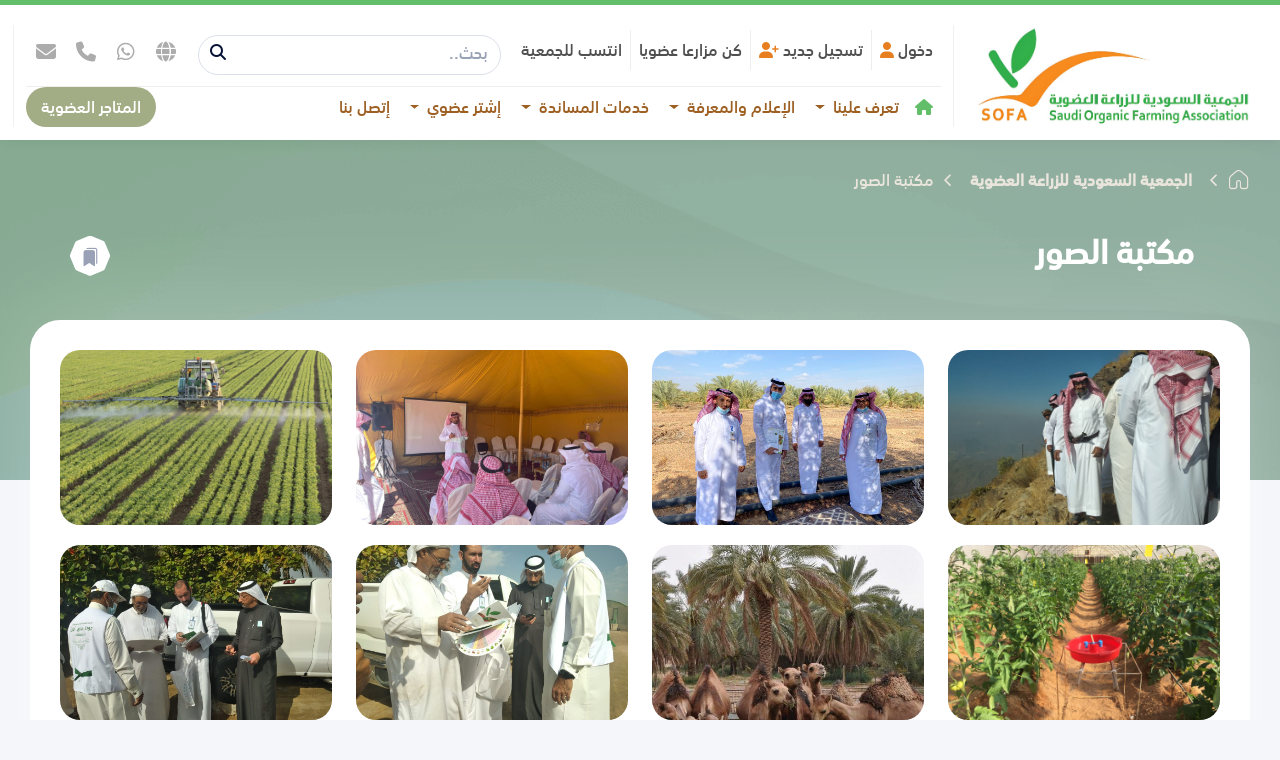

--- FILE ---
content_type: text/html; charset=UTF-8
request_url: https://sofa.org.sa/gallery?page=2
body_size: 8117
content:
<!DOCTYPE html>
<html lang="ar"  dir="rtl" >

<head>
    <meta charset="utf-8" />
    <meta http-equiv="Content-Type" content="text/html;charset=UTF-8">
    <meta name="viewport" content="width=device-width, initial-scale=1" />
    <link rel="shortcut icon" href="https://sofa.org.sa/public/uploads/settings/1740927075300897.png" type="image/x-icon">
    <title>
                    مكتبة الصور
            </title>
    <meta name="keywords"
        content=" الجمعية السعودية للزراعة العضوية - Sofa ">
    <meta name="description"
        content=" جمعية أهلية ذات شخصية اعتباريه وذمة مالية مستقلة، تعمل تحت إشراف  المركز الوطني لتنمية القطاع الغير ربحي و وزارة البيئة والمياه والزراعة. أنشات بموجب قرار مجلس الوزراء رقم 273 وتاريخ 1428/08/21 هـ ">
    <!-- Google Fonts  -->
    <link rel="preconnect" href="https://fonts.googleapis.com" />
    <link rel="preconnect" href="https://fonts.gstatic.com" crossorigin />
    <link href="https://fonts.googleapis.com/css2?family=Tajawal:wght@400;500;700&display=swap" rel="stylesheet" />
    <!-- Bootstrap Css -->
    <link rel="stylesheet" href="https://sofa.org.sa/public/front/css/bootstrap.rtl.min.css" />
    <!-- Swiper -->
    


    <link rel="stylesheet" href="https://code.jquery.com/ui/1.13.2/themes/base/jquery-ui.css">

    

    <!-- IBM Css  -->

    <!-- Fonts -->
       <link rel="dns-prefetch" href="//fonts.bunny.net">
       <link href="https://fonts.bunny.net/css?family=Nunito" rel="stylesheet">

       <!-- Template Assets ------------------------>

       <!--begin::Vendor Stylesheets(used for this page only)-->
       
       <!--end::Vendor Stylesheets-->
       <!--begin::Global Stylesheets Bundle(mandatory for all pages)-->
       

       <link href="https://sofa.org.sa/public/src/plugins/global/plugins.bundle.css" rel="stylesheet" type="text/css" />
       <link href="https://sofa.org.sa/public/src/css/style.bundle.css" rel="stylesheet" type="text/css" />

       <!--end::Global Stylesheets Bundle-->
       <script>// Frame-busting to prevent site from being loaded within a frame without permission (click-jacking) if (window.top != window.self) { window.top.location.replace(window.self.location.href); }</script>


        <!-- Template Assets ------------------------>


       <!-- Scripts -->
       <script type="module" src="http://[::1]:5173/@vite/client"></script><link rel="stylesheet" href="http://[::1]:5173/resources/sass/app.scss" /><script type="module" src="http://[::1]:5173/resources/js/app.js"></script>

    <link rel="stylesheet" href="https://sofa.org.sa/public/front/css/main.css" />

    <meta charset="utf-8" />
    <meta name="viewport" content="width=device-width, initial-scale=1" />
    <link rel="shortcut icon" href="https://sofa.org.sa/public/uploads/settings/1740927075300897.png" type="image/x-icon">
    <title>
                    مكتبة الصور
            </title>
    <meta name="keywords"
        content=" الجمعية السعودية للزراعة العضوية - Sofa ">
    <meta name="description"
        content=" جمعية أهلية ذات شخصية اعتباريه وذمة مالية مستقلة، تعمل تحت إشراف  المركز الوطني لتنمية القطاع الغير ربحي و وزارة البيئة والمياه والزراعة. أنشات بموجب قرار مجلس الوزراء رقم 273 وتاريخ 1428/08/21 هـ ">






    <script src="https://cdn.jsdelivr.net/npm/bootstrap@5.3.0-alpha1/dist/js/bootstrap.bundle.min.js"
    integrity="sha384-w76AqPfDkMBDXo30jS1Sgez6pr3x5MlQ1ZAGC+nuZB+EYdgRZgiwxhTBTkF7CXvN"
    crossorigin="anonymous"></script>
    <!-- Main Css  -->

    <link rel="stylesheet" href="https://sofa.org.sa/public/front/css/map.css">

            <link rel="stylesheet" href="https://sofa.org.sa/public/front/css/rtl.css" />
    
    

    


    <script src="https://kit.fontawesome.com/9ad541ffcb.js" crossorigin="anonymous"></script>
</head>
<body id="kt_app_body" data-kt-app-header-fixed-mobile="true" data-kt-app-toolbar-enabled="true" class="app-default">
    <!--begin::Theme mode setup on page load-->
    <script>
        var defaultThemeMode = "light";
        var themeMode;

        if (document.documentElement) {
            if (document.documentElement.hasAttribute("data-bs-theme-mode")) {
                themeMode = document.documentElement.getAttribute("data-bs-theme-mode");
            } else {
                if (localStorage.getItem("data-bs-theme") !== null) {
                    themeMode = localStorage.getItem("data-bs-theme");
                } else {
                    themeMode = defaultThemeMode;
                }
            }

            if (themeMode === "system") {
                themeMode = window.matchMedia("(prefers-color-scheme: dark)").matches ? "dark" : "light";
            }

            document.documentElement.setAttribute("data-bs-theme", themeMode);
        }
    </script>
    <!--end::Theme mode setup on page load-->
    <!--Begin::Google Tag Manager (noscript) -->
    <noscript><iframe src="https://www.googletagmanager.com/ns.html?id=GTM-5FS8GGP" height="0" width="0"
            style="display:none;visibility:hidden"></iframe></noscript>
    <!--End::Google Tag Manager (noscript) -->


    <!--begin::App-->
    <div class="d-flex flex-column flex-root app-root" id="kt_app_root">
        <!--begin::Page-->
        <div class="app-page  flex-column flex-column-fluid " id="kt_app_page">

            <header class="sofa-header without-style.bundle">
                <nav class="navbar navbar-expand-lg pb-0">
                    <div class="container-fluid p-0">
                        <div class="row justify-content-center w-100 align-items-center">
                            <div class="col-xl-3 col-lg-3 col-md-12 d-flex justify-content-between">
                                <button class="navbar-toggler" type="button" data-bs-toggle="offcanvas"
                                    data-bs-target="#offcanvasNavbar" aria-controls="offcanvasNavbar"
                                    aria-label="Toggle navigation">
                                    <span class="navbar-toggler-icon"></span>
                                </button>
                                <a class="navbar-brand" href="https://sofa.org.sa">
                                    <img src="https://sofa.org.sa/public/uploads/settings/1740927149294065.png" class="logo img-fluid"
                                        alt="" />
                                </a>
                            </div>
                            <div class="col-xl-9 col-lg-9 col-md-12 border-start">
                                <div class="top d-lg-flex justify-content-between flex-wrap">
                                    <ul class="navbar-nav align-items-center d-md-flex d-none">
                                                                                    <li class="nav-item">
                                                <a class="nav-link" href="https://sofa.org.sa/login">
                                                    دخول
                                                    <span class="icon"><i class="fa-solid fa-user"></i></span></a>
                                            </li>
                                            <li class="nav-item">
                                                <a class="nav-link" href="https://sofa.org.sa/registerUser">
                                                    تسجيل جديد
                                                    <span class="icon"><i class="fa-solid fa-user-plus"></i></span></a>
                                            </li>
                                        
                                        <li class="nav-item">
                                            <a class="nav-link" href="./pdfPage/5/دليل-التحول-للزراعة-العضوية">

                                                كن مزارعا عضويا
                                            </a>
                                          </li>


                                        <li class="nav-item">
                                            <a class="nav-link"
                                                href="https://sofa.org.sa/affiliations">انتسب للجمعية</a>
                                        </li>
                                        
                                    </ul>
                                    <form class="d-flex header-search flex-grow-1 mx-3"role="search" method="get"
                                        action="https://sofa.org.sa/search">
                                        <input type="hidden" name="_token" value="KS6zdCjpQ4s9npGq7M0VbkjzIEilNRnLMQDQzjMN">
                                        <input class="form-control" type="search" name="keyword"
                                            placeholder="بحث.." aria-label="Search" />
                                        <button class="btn" type="submit">
                                            <i class="fa-solid fa-magnifying-glass"></i>
                                        </button>
                                    </form>
                                    <ul class="list-icon d-flex list-unstyled mb-0 justify-content-center">
                                        <li class="nav-item">
                                                                                            <a class="nav-link"
                                                    href="https://sofa.org.sa/language/en">
                                                    <span class="icon"><i class="fa-solid fa-globe"></i></span></a>
                                                                                    </li>
                                        <li>
                                            <a href="https://wa.me/966506444055" data-bs-toggle="tooltip"
                                                data-bs-placement="bottom" data-bs-title="Whatsapp"><i
                                                    class="fa-brands fa-whatsapp"></i></a>
                                        </li>
                                        <li>
                                            <a href="tell:966506444055" data-bs-toggle="tooltip"
                                                data-bs-placement="bottom" data-bs-title="Phone"><i
                                                    class="fa-solid fa-phone"></i></a>
                                        </li>

                                        <li>
                                            <a href="info@sofa.org.sa" data-bs-toggle="tooltip"
                                                data-bs-placement="bottom" data-bs-title="Email"><i
                                                    class="fa-solid fa-envelope"></i></a>
                                        </li>
                                    </ul>
                                </div>
                                <hr class="gray mb-0" />
                                <div class="bottom">
                                    <div class="offcanvas offcanvas-end" tabindex="-1" id="offcanvasNavbar"
                                        aria-labelledby="offcanvasNavbarLabel">
                                        <div class="offcanvas-header">
                                            <h5 class="offcanvas-title" id="offcanvasNavbarLabel">
                                                <img src="https://sofa.org.sa/public/uploads/settings/1740927149294065.png"
                                                    class="logo img-fluid" alt="" />
                                            </h5>
                                            <button type="button" class="btn-close" data-bs-dismiss="offcanvas"
                                                aria-label="Close"></button>
                                        </div>
                                        <div
                                            class="main-menu offcanvas-body justify-content-between align-items-center text-center">
                                            <ul class="navbar-nav align-items-center text-start">
                                                <li class="nav-item">
                                                    <a class="nav-link active" aria-current="page"
                                                        href="https://sofa.org.sa"><i class="fa-solid fa-house"></i></a>
                                                </li>
                                                <!-- <li class="nav-item dropdown">
                                                    <a class="nav-link dropdown-toggle" href="#">عن الجمعية</a>
                                                    <ul class="dropdown-menu">
                                                        <li><a class="dropdown-item" href="#">Action</a></li>
                                                        <li><a class="dropdown-item" href="#">Another action</a></li>
                                                        <li>
                                                            <hr class="dropdown-divider">
                                                        </li>
                                                        <li><a class="dropdown-item" href="#">Something else here</a></li>
                                                    </ul>
                                                </li> -->


                                                <li class="nav-item dropdown has-megamenu">
                                                    <a class="nav-link dropdown-toggle" href="#" role="button"
                                                        data-bs-toggle="dropdown" aria-expanded="false">
                                                        تعرف علينا
                                                    </a>
                                                    <div class="dropdown-menu megamenu">
                                                        <div class="container">
                                                            <div class="row">
                                                                                                                                    <div class="col-md-3">
                                                                        <a href="https://sofa.org.sa/page/1/%D9%84%D9%85%D8%AD%D8%A9-%D8%B9%D8%A7%D9%85%D8%A9"
                                                                            class="menu-title">
                                                                            لمحة عامة
                                                                        </a>
                                                                    </div>
                                                                                                                                    <div class="col-md-3">
                                                                        <a href="https://sofa.org.sa/page/2/%D8%A7%D9%84%D8%B1%D8%A4%D9%8A%D8%A9-%D9%88%D8%A7%D9%84%D8%B1%D8%B3%D8%A7%D9%84%D8%A9"
                                                                            class="menu-title">
                                                                            الرؤية والرسالة
                                                                        </a>
                                                                    </div>
                                                                                                                                    <div class="col-md-3">
                                                                        <a href="https://sofa.org.sa/page/3/%D9%83%D9%84%D9%85%D8%A9-%D8%A7%D9%84%D8%B1%D8%A6%D9%8A%D8%B3"
                                                                            class="menu-title">
                                                                            كلمة الرئيس
                                                                        </a>
                                                                    </div>
                                                                                                                                    <div class="col-md-3">
                                                                        <a href="https://sofa.org.sa/page/4/%D9%85%D8%AC%D9%84%D8%B3-%D8%A7%D9%84%D8%A5%D8%AF%D8%A7%D8%B1%D8%A9"
                                                                            class="menu-title">
                                                                            مجلس الإدارة
                                                                        </a>
                                                                    </div>
                                                                                                                                    <div class="col-md-3">
                                                                        <a href="https://sofa.org.sa/page/12/%D8%A7%D9%84%D9%85%D9%87%D8%A7%D9%85-%D8%A7%D9%84%D8%B1%D8%A6%D9%8A%D8%B3%D9%8A%D8%A9-%D9%84%D9%84%D8%AC%D9%85%D8%B9%D9%8A%D8%A9"
                                                                            class="menu-title">
                                                                            المهام الرئيسية للجمعية
                                                                        </a>
                                                                    </div>
                                                                                                                                    <div class="col-md-3">
                                                                        <a href="https://sofa.org.sa/page/13/%D8%A7%D8%B3%D8%AA%D8%B1%D8%A7%D8%AA%D9%8A%D8%AC%D9%8A%D8%A9-%D8%A7%D9%84%D8%AC%D9%85%D8%B9%D9%8A%D8%A9"
                                                                            class="menu-title">
                                                                            استراتيجية الجمعية
                                                                        </a>
                                                                    </div>
                                                                                                                            </div>
                                                        </div>
                                                    </div>
                                                </li>

                                                <li class="nav-item dropdown has-megamenu">
                                                    <a class="nav-link dropdown-toggle" href="#" role="button"
                                                        data-bs-toggle="dropdown" aria-expanded="false">
                                                        الإعلام والمعرفة
                                                    </a>
                                                    <div class="dropdown-menu megamenu">
                                                        <div class="container">
                                                            <div class="row">
                                                                <div class="col-md-3">
                                                                    <a href="#"
                                                                        class="menu-title">مركز المعرفة
                                                                    </a>
                                                                    <ul class="sub-menu">
                                                                                                                                                    <li>
                                                                                <a
                                                                                    href="https://sofa.org.sa/page/10/%D9%83%D9%8A%D9%81-%D8%A3%D8%B5%D8%A8%D8%AD-%D9%85%D8%B2%D8%A7%D8%B1%D8%B9%D8%A7%D9%8B-%D8%B9%D8%B6%D9%88%D9%8A%D8%A7%D9%8B">
                                                                                    كيف أصبح مزارعاً عضوياً
                                                                                </a>
                                                                            </li>
                                                                                                                                                    <li>
                                                                                <a
                                                                                    href="https://sofa.org.sa/page/11/%D8%B3%D9%8A%D8%A7%D8%B3%D8%A9-%D8%A7%D9%84%D8%B2%D8%B1%D8%A7%D8%B9%D8%A9-%D8%A7%D9%84%D8%B9%D8%B6%D9%88%D9%8A%D8%A9">
                                                                                    سياسة الزراعة العضوية
                                                                                </a>
                                                                            </li>
                                                                                                                                                                                                                            <li>
                                                                                <a
                                                                                    href="https://sofa.org.sa/pdfPage/3/%D8%A7%D8%B5%D8%AF%D8%A7%D8%B1%D8%A7%D8%AA-%D8%AA%D9%88%D8%B9%D9%88%D9%8A%D9%87">
                                                                                    اصدارات توعويه
                                                                                </a>
                                                                            </li>
                                                                                                                                                    <li>
                                                                                <a
                                                                                    href="https://sofa.org.sa/pdfPage/5/%D8%AF%D9%84%D9%8A%D9%84-%D8%A7%D9%84%D8%AA%D8%AD%D9%88%D9%84-%D9%84%D9%84%D8%B2%D8%B1%D8%A7%D8%B9%D8%A9-%D8%A7%D9%84%D8%B9%D8%B6%D9%88%D9%8A%D8%A9">
                                                                                    دليل التحول للزراعة العضوية
                                                                                </a>
                                                                            </li>
                                                                                                                                                    <li>
                                                                                <a
                                                                                    href="https://sofa.org.sa/pdfPage/7/%D8%A7%D9%84%D9%85%D8%B1%D9%83%D8%B2-%D8%A7%D9%84%D9%88%D8%B7%D9%86%D9%8A-%D9%84%D9%84%D8%B2%D8%B1%D8%A7%D8%B9%D8%A9-%D8%A7%D9%84%D8%B9%D8%B6%D9%88%D9%8A%D8%A9">
                                                                                    المركز الوطني للزراعة العضوية
                                                                                </a>
                                                                            </li>
                                                                                                                                                    <li>
                                                                                <a
                                                                                    href="https://sofa.org.sa/pdfPage/8/%D8%AF%D9%84%D9%8A%D9%84-%D8%A7%D9%84%D8%B3%D9%8A%D8%A7%D8%B3%D8%A7%D8%AA-%D9%88%D8%A7%D9%84%D8%A5%D8%AC%D8%B1%D8%A7%D8%A1%D8%A7%D8%AA">
                                                                                    دليل السياسات والإجراءات
                                                                                </a>
                                                                            </li>
                                                                                                                                                    <li>
                                                                                <a
                                                                                    href="https://sofa.org.sa/pdfPage/9/%D9%8A%D9%88%D9%85-%D8%A7%D9%84%D8%BA%D8%B0%D8%A7%D8%A1-%D8%A7%D9%84%D8%B9%D8%B6%D9%88%D9%8A-11-11-2025">
                                                                                    يوم الغذاء العضوي 11-11-2025
                                                                                </a>
                                                                            </li>
                                                                                                                                                    <li>
                                                                                <a
                                                                                    href="https://sofa.org.sa/pdfPage/10/%D8%A7%D9%84%D8%A3%D9%86%D8%B8%D9%85%D8%A9-%D9%88%D8%A7%D9%84%D9%84%D9%88%D8%A7%D8%A6%D8%AD-%D8%A7%D9%84%D8%AE%D8%A7%D8%B5%D8%A9-%D8%A8%D8%A7%D9%84%D9%82%D8%B7%D8%A7%D8%B9-%D8%A7%D9%84%D8%B9%D8%B6%D9%88%D9%8A">
                                                                                    الأنظمة واللوائح الخاصة بالقطاع العضوي
                                                                                </a>
                                                                            </li>
                                                                                                                                            </ul>
                                                                </div>
                                                                <div class="col-md-3">
                                                                    <a href="#"
                                                                        class="menu-title">المركز الإعلامي</a>
                                                                    <ul class="sub-menu">
                                                                        <li><a
                                                                                href="https://sofa.org.sa/gallery">مكتبة الصور</a>
                                                                        </li>
                                                                        <li><a
                                                                                href="https://sofa.org.sa/blogs">الأخبار</a>
                                                                        </li>
                                                                        <li><a
                                                                                href="https://sofa.org.sa/events">الفعاليات والمعارض</a>
                                                                        </li>
                                                                        <li><a
                                                                                href="https://sofa.org.sa/videos">مكتبة الفيديو</a>
                                                                        </li>
                                                                                                                                                    <li>
                                                                                <a
                                                                                    href="https://sofa.org.sa/page/9/%D8%A7%D9%84%D9%85%D9%84%D9%81-%D8%A7%D9%84%D8%B5%D8%AD%D9%81%D9%8A">
                                                                                    الملف الصحفي
                                                                                </a>
                                                                            </li>
                                                                                                                                                    <li>
                                                                                <a
                                                                                    href="https://sofa.org.sa/page/17/%D8%B9%D8%B1%D9%88%D8%B6-%D9%8A%D9%88%D9%85-%D8%A7%D9%84%D8%AA%D8%A3%D8%B3%D9%8A%D8%B3">
                                                                                    عروض يوم التأسيس
                                                                                </a>
                                                                            </li>
                                                                                                                                                                                                                            <li>
                                                                                <a
                                                                                    href="https://sofa.org.sa/pdfPage/1/%D8%A7%D9%84%D8%AA%D9%82%D8%A7%D8%B1%D9%8A%D8%B1-%D8%A7%D9%84%D8%B3%D9%86%D9%88%D9%8A%D8%A9">
                                                                                    التقارير السنوية
                                                                                </a>
                                                                            </li>
                                                                                                                                                    <li>
                                                                                <a
                                                                                    href="https://sofa.org.sa/pdfPage/2/%D8%A7%D8%B5%D8%AF%D8%A7%D8%B1%D8%A7%D8%AA">
                                                                                    اصدارات
                                                                                </a>
                                                                            </li>
                                                                                                                                            </ul>
                                                                </div>

                                                                <div class="col-md-3">
                                                                    <a href="#"
                                                                        class="menu-title">حقائق عضوية</a>
                                                                    <ul class="sub-menu">
                                                                                                                                                    <li>
                                                                                <a
                                                                                    href="https://sofa.org.sa/page/5/%D8%A7%D9%94%D9%87%D8%AF%D8%A7%D9%81-%D8%A7%D9%84%D8%B2%D8%B1%D8%A7%D8%B9%D8%A9-%D8%A7%D9%84%D8%B9%D8%B6%D9%88%D9%8A%D8%A9">
                                                                                    أهداف الزراعة العضوية
                                                                                </a>
                                                                            </li>
                                                                                                                                                    <li>
                                                                                <a
                                                                                    href="https://sofa.org.sa/page/6/%D8%AA%D8%B9%D8%B1%D9%8A%D9%81-%D8%A7%D9%84%D8%B2%D8%B1%D8%A7%D8%B9%D8%A9-%D8%A7%D9%84%D8%B9%D8%B6%D9%88%D9%8A%D8%A9">
                                                                                    تعريف الزراعة العضوية
                                                                                </a>
                                                                            </li>
                                                                                                                                                    <li>
                                                                                <a
                                                                                    href="https://sofa.org.sa/page/7/%D9%85%D8%A8%D8%A7%D8%AF%D9%8A%D9%94-%D8%A7%D9%84%D8%B2%D8%B1%D8%A7%D8%B9%D8%A9-%D8%A7%D9%84%D8%B9%D8%B6%D9%88%D9%8A%D8%A9">
                                                                                    مبادئ الزراعة العضوية
                                                                                </a>
                                                                            </li>
                                                                                                                                                    <li>
                                                                                <a
                                                                                    href="https://sofa.org.sa/page/8/%D8%A7%D9%84%D8%AA%D8%B9%D8%B1%D9%81-%D8%B9%D9%84%D9%8A-%D8%A7%D9%84%D9%85%D9%86%D8%AA%D8%AC-%D8%A7%D9%84%D8%B9%D8%B6%D9%88%D9%8A">
                                                                                    التعرف علي المنتج العضوي
                                                                                </a>
                                                                            </li>
                                                                                                                                                                                                                    </ul>
                                                                </div>

                                                                <div class="col-md-3">
                                                                    <a href="#"
                                                                        class="menu-title">المساعدة والدعم</a>
                                                                    <ul class="sub-menu">
                                                                        <li><a
                                                                                href="https://sofa.org.sa/commonQuestions">أسئلة وأجوبة معرفية</a>
                                                                        </li>
                                                                        <li><a
                                                                                href="https://sofa.org.sa/quickLinks">روابط ومواقع مهمه</a>
                                                                        </li>
                                                                    </ul>
                                                                </div>
                                                            </div>
                                                        </div>
                                                    </div>
                                                </li>

                                                <li class="nav-item dropdown has-megamenu">
                                                    <a class="nav-link dropdown-toggle" href="#" role="button"
                                                        data-bs-toggle="dropdown" aria-expanded="false">
                                                        خدمات المساندة
                                                    </a>
                                                    <div class="dropdown-menu megamenu">
                                                        <div class="container">
                                                         
                                                          <div class="row">
                                                        <div class="col-md-3">
                                                            <a href="https://sofa.org.sa/electronicService"
                                                                class="menu-title" style="background: #8E9B724B;
                                                                padding-left: 10px;
                                                                padding-right: 10px;
                                                                border-radius: 5px 5px 0 0;">
                                                              جميع الخدمات
                                                            </a>
                                                        </div>
                                                                                                                    <div class="col-md-3">
                                                                <a href="https://sofa.org.sa/service/18/%D8%AA%D8%B3%D8%AC%D9%8A%D9%84-%D9%84%D9%84%D9%85%D8%B4%D8%A7%D8%B1%D9%83%D8%A9-%D9%81%D9%8A-%D8%B3%D9%88%D9%82-%D8%A7%D9%84%D8%B1%D9%88%D8%A7%D8%A8%D9%8A"
                                                                    class="menu-title">
                                                                    تسجيل للمشاركة في سوق الروابي
                                                                </a>
                                                            </div>
                                                                                                                    <div class="col-md-3">
                                                                <a href="https://sofa.org.sa/service/16/%D8%AA%D8%B3%D8%AC%D9%8A%D9%84-%D9%85%D9%86%D9%81%D8%B0-%D8%A8%D9%8A%D8%B9-%D8%AC%D8%AF%D9%8A%D8%AF"
                                                                    class="menu-title">
                                                                    تسجيل منفذ بيع جديد
                                                                </a>
                                                            </div>
                                                                                                                    <div class="col-md-3">
                                                                <a href="https://sofa.org.sa/service/15/%D8%A7%D9%84%D9%85%D8%B4%D8%A7%D8%B1%D9%83%D8%A9-%D9%81%D9%8A-%D8%A7%D9%84%D9%81%D8%B9%D8%A7%D9%84%D9%8A%D8%A7%D8%AA-%D9%88%D8%A7%D9%84%D9%85%D9%87%D8%B1%D8%AC%D8%A7%D9%86%D8%A7%D8%AA"
                                                                    class="menu-title">
                                                                    المشاركة في الفعاليات والمهرجانات
                                                                </a>
                                                            </div>
                                                                                                                    <div class="col-md-3">
                                                                <a href="https://sofa.org.sa/service/14/%D8%AA%D8%B3%D8%AC%D9%8A%D9%84-%D9%85%D8%AA%D8%AC%D8%B1-%D9%85%D9%86%D8%AA%D8%AC%D8%A7%D8%AA-%D8%B9%D8%B6%D9%88%D9%8A%D8%A9-%28%D8%AC%D8%AF%D9%8A%D8%AF%29"
                                                                    class="menu-title">
                                                                    تسجيل متجر منتجات عضوية (جديد)
                                                                </a>
                                                            </div>
                                                                                                                    <div class="col-md-3">
                                                                <a href="https://sofa.org.sa/service/13/%D8%A7%D9%84%D8%AD%D8%B5%D9%88%D9%84-%D8%B9%D9%84%D9%89-%D9%85%D9%84%D8%B5%D9%82%D9%83-%D8%A7%D9%84%D8%AE%D8%A7%D8%B5-%D8%A8%D8%A7%D9%84%D9%86%D9%85%D9%88%D8%B0%D8%AC-%D8%A7%D9%84%D9%85%D9%88%D8%AD%D8%AF"
                                                                    class="menu-title">
                                                                    الحصول على ملصقك الخاص بالنموذج الموحد
                                                                </a>
                                                            </div>
                                                                                                                    <div class="col-md-3">
                                                                <a href="https://sofa.org.sa/service/12/%D8%AA%D8%B3%D8%AC%D9%8A%D9%84-%D9%84%D9%84%D9%85%D8%B4%D8%A7%D8%B1%D9%83%D8%A9-%D9%81%D9%8A-%D8%B3%D9%88%D9%82-%D8%A7%D9%84%D9%85%D8%B2%D8%A7%D8%B1%D8%B9-%28-%D9%8A%D9%88%D9%85-%D8%A7%D9%84%D8%B3%D8%A8%D8%AA%29-%D8%A7%D9%84%D8%B1%D9%8A%D8%A7%D8%B6"
                                                                    class="menu-title">
                                                                    تسجيل للمشاركة في سوق المزارع ( يوم السبت) الرياض
                                                                </a>
                                                            </div>
                                                                                                                    <div class="col-md-3">
                                                                <a href="https://sofa.org.sa/service/10/%D8%A7%D9%84%D8%A7%D8%B3%D8%AA%D8%B9%D9%84%D8%A7%D9%85-%D8%B9%D9%86-%D8%A7%D9%84%D9%85%D8%AF%D8%AE%D9%84%D8%A7%D8%AA-%D8%A7%D9%84%D8%B9%D8%B6%D9%88%D9%8A%D8%A9"
                                                                    class="menu-title">
                                                                    الاستعلام عن المدخلات العضوية
                                                                </a>
                                                            </div>
                                                                                                                    <div class="col-md-3">
                                                                <a href="https://sofa.org.sa/service/9/%D8%A7%D9%84%D8%A7%D8%B3%D8%AA%D8%B9%D9%84%D8%A7%D9%85-%D8%B9%D9%86-%D8%A7%D9%84%D9%85%D9%86%D8%AA%D8%AC%D8%A7%D8%AA-%D8%A7%D9%84%D8%B9%D8%B6%D9%88%D9%8A%D8%A9"
                                                                    class="menu-title">
                                                                    الاستعلام عن المنتجات العضوية
                                                                </a>
                                                            </div>
                                                                                                                    <div class="col-md-3">
                                                                <a href="https://sofa.org.sa/service/8/%D8%A7%D9%84%D8%AD%D8%B5%D9%88%D9%84-%D8%B9%D9%84%D9%89-%D8%B4%D8%B9%D8%A7%D8%B1-%D9%85%D8%AF%D8%AE%D9%84%D8%A7%D8%AA-%D8%A7%D9%84%D8%A5%D9%86%D8%AA%D8%A7%D8%AC-%D8%A7%D9%84%D8%B9%D8%B6%D9%88%D9%8A"
                                                                    class="menu-title">
                                                                    الحصول على شعار مدخلات الإنتاج العضوي
                                                                </a>
                                                            </div>
                                                                                                                    <div class="col-md-3">
                                                                <a href="https://sofa.org.sa/service/7/%D8%A7%D9%84%D8%AA%D8%AD%D9%88%D9%84-%D9%84%D9%84%D8%A5%D9%86%D8%AA%D8%A7%D8%AC-%D8%A7%D9%84%D8%B9%D8%B6%D9%88%D9%8A"
                                                                    class="menu-title">
                                                                    التحول للإنتاج العضوي
                                                                </a>
                                                            </div>
                                                                                                                    <div class="col-md-3">
                                                                <a href="https://sofa.org.sa/service/6/%D8%A7%D9%84%D8%AD%D8%B5%D9%88%D9%84-%D8%B9%D9%84%D9%89-%D8%A7%D9%84%D8%B4%D8%B9%D8%A7%D8%B1-%D8%A7%D9%84%D9%88%D8%B7%D9%86%D9%8A-%D9%84%D9%84%D9%85%D9%86%D8%AA%D8%AC%D8%A7%D8%AA"
                                                                    class="menu-title">
                                                                    الحصول على الشعار الوطني للمنتجات
                                                                </a>
                                                            </div>
                                                                                                                        

                                                            </div>
                                                        </div>
                                                    </div>
                                                </li>

                                                <li class="nav-item dropdown has-megamenu">
                                                    <a class="nav-link dropdown-toggle" href="#" role="button"
                                                        data-bs-toggle="dropdown" aria-expanded="false">
                                                        إشتر عضوي
                                                    </a>
                                                    <div class="dropdown-menu megamenu">
                                                        <div class="container">
                                                            <div class="row">
                                                                                                                                    <div class="col-md-3">
                                                                        <a href="https://sofa.org.sa/category/3/%D8%A7%D9%84%D8%AA%D8%B7%D8%A8%D9%8A%D9%82%D8%A7%D8%AA-%D8%A7%D9%84%D8%A5%D9%84%D9%83%D8%AA%D8%B1%D9%88%D9%86%D9%8A%D8%A9"
                                                                            class="menu-title">
                                                                            التطبيقات الإلكترونية
                                                                        </a>
                                                                    </div>
                                                                                                                                    <div class="col-md-3">
                                                                        <a href="https://sofa.org.sa/category/1/%D8%A7%D9%84%D9%85%D8%AA%D8%A7%D8%AC%D8%B1-%D8%A7%D9%84%D8%A5%D9%84%D9%83%D8%AA%D8%B1%D9%88%D9%86%D9%8A%D9%87"
                                                                            class="menu-title">
                                                                            المتاجر الإلكترونيه
                                                                        </a>
                                                                    </div>
                                                                                                                            </div>
                                                        </div>
                                                    </div>
                                                </li>

                                                <li class="nav-item">
                                                    <a class="nav-link"
                                                        href="https://sofa.org.sa/contact">إتصل بنا</a>
                                                </li>
                                            </ul>
                                            
                                            
                              
                                   <a href="https://sofa.org.sa/category/1/%D8%A7%D9%84%D9%85%D8%AA%D8%A7%D8%AC%D8%B1-%D8%A7%D9%84%D8%A5%D9%84%D9%83%D8%AA%D8%B1%D9%88%D9%86%D9%8A%D9%87" class="btn btn-primary">
                                  المتاجر العضوية  
                                    </a>
                                            
                                            
                                        </div>
                                    </div>
                                </div>
                            </div>
                        </div>
                    </div>
                </nav>
            </header>

                        <!--begin::Wrapper-->
    <div class="app-wrapper  flex-column flex-row-fluid " id="kt_app_wrapper">


        <!--begin::Toolbar-->
        <section>

<div id="kt_app_toolbar" class="app-toolbar  py-6 ">

    <!--begin::Toolbar container-->
    <div id="kt_app_toolbar_container" class="app-container  container-xxl d-flex align-items-start ">
        <!--begin::Toolbar container-->
        <div class="d-flex flex-column flex-row-fluid">
            <!--begin::Toolbar wrapper-->
            <div class="d-flex align-items-center pt-1">

                <!--begin::Breadcrumb-->
                <ul class="breadcrumb breadcrumb-separatorless fw-semibold">

                    <!--begin::Item-->
                    <li class="breadcrumb-item text-white fw-bold lh-1" >
                        <a  href="https://sofa.org.sa" style="color: var(--bs-me) !important;" class="text-white text-hover-primary">
                            <i class="ki-outline ki-home text-white fs-3" style="color: var(--bs-me) !important;"></i>
                        </a>
                    </li>
                    <!--end::Item-->

                    <!--begin::Item-->
                    <li class="breadcrumb-item">
                        <i class="ki-outline ki-left fs-4 text-white mx-n1" style="color: var(--bs-me) !important;"></i>
                    </li>
                    <!--end::Item-->


                    <!--begin::Item-->
                    <li class="breadcrumb-item text-white fw-bold lh-1">
                        <a  href="https://sofa.org.sa" style="color: var(--bs-me) !important;">                           الجمعية السعودية للزراعة العضوية
 </a>
                    </li>
                    <!--end::Item-->
                    <!--begin::Item-->
                    <li class="breadcrumb-item">
                        <i class="ki-outline ki-left fs-4 text-white mx-n1" style="color: var(--bs-me) !important;"></i>
                    </li>
                    <!--end::Item-->

                 

                    <li class="breadcrumb-item" style="color: var(--bs-me) !important;">
                        مكتبة الصور                    </li>
                    <!--end::Item-->
                </ul>
                <!--end::Breadcrumb-->

            </div>
            <!--end::Toolbar wrapper--->

            <!--begin::Toolbar wrapper--->
            <div
                class="d-flex flex-stack flex-wrap flex-lg-nowrap gap-4 gap-lg-10 pt-6 pb-18 py-lg-10">

                <!--begin::Page title-->
                <div class="page-title d-flex align-items-center me-3">
                    <div class="octagon d-flex flex-center h-20px w-20px  mx-lg-3">
                        <!--begin::Content-->
                        <div class="text-center">
                            <!--begin::Symbol-->
                            
                                                   <!--end::Symbol-->

                            <!--begin::Text-->

                            <!--end::Text-->
                        </div>
                        <!--end::Content-->
                    </div>
                    

                    <!--begin::Title-->
                    <h1
                        class="page-heading d-flex text-white fw-bolder fs-2x flex-column justify-content-center my-0" style="  padding-bottom: 10px;">
                        مكتبة الصور
                        <!--begin::Description-->

                        <!--end::Description-->
                    </h1>
                    <!--end::Title-->
                </div>
                <!--end::Page title-->

                <!--begin::Items-->
                <div class="d-flex gap-4 gap-lg-13">
                    <!--begin::Item-->
                    <div class="octagon d-flex flex-center h-40px w-40px bg-body mx-lg-10">
                        <!--begin::Content-->
                        <div class="text-center">
                            <!--begin::Symbol-->
                            <i class="bi bi-bookmarks-fill fs-5 text-gray-500 "></i>
                            <!--begin::Text-->

                            <!--end::Text-->
                        </div>
                        <!--end::Content-->
                    </div>
                    <!--end::Item-->


                </div>
                <!--end::Items-->
            </div>
            <!--end::Toolbar wrapper--->
        </div>
        <!--end::Toolbar container--->
    </div>
    <!--end::Toolbar container-->
</div>
</section>

        <!--end::Toolbar-->


        <!--begin::Wrapper container-->
        <div class="app-container  container-xxl ">



            <!--begin::Main-->
            <div class="app-main flex-column flex-row-fluid " id="kt_app_main">
                <!--begin::Content wrapper-->
                <div class="d-flex flex-column flex-column-fluid">


                    <!--begin::Content-->
                    <div id="kt_app_content" class="app-content ">


                        <!--begin::Contacts App- Add New Contact-->
                        <div class="row g-7">

                            <div class="col-xl-12">

                                <!--begin::Contacts-->

                                <div class="row">
                                    <!--begin::Col-->
                                                                            <div class="col-lg-3 mb-5">
                                            <!--begin::Overlay-->
                                            <a class="d-block overlay" data-fslightbox="lightbox-basic"
                                                href="https://sofa.org.sa/public/uploads/gallery/1708151312340663.jpg">
                                                <!--begin::Image-->
                                                <div class="overlay-wrapper bgi-no-repeat bgi-position-center bgi-size-cover card-rounded min-h-175px"
                                                    style="background-image:url('https://sofa.org.sa/public/uploads/gallery/1708151312340663.jpg')">
                                                </div>
                                                <!--end::Image-->

                                                <!--begin::Action-->
                                                <div class="overlay-layer card-rounded bg-dark bg-opacity-25 shadow">
                                                    <i class="bi bi-eye-fill text-white fs-3x"></i>
                                                </div>
                                                <!--end::Action-->
                                            </a>
                                            <!--end::Overlay-->
                                        </div>
                                                                            <div class="col-lg-3 mb-5">
                                            <!--begin::Overlay-->
                                            <a class="d-block overlay" data-fslightbox="lightbox-basic"
                                                href="https://sofa.org.sa/public/uploads/gallery/1708151300212672.jpg">
                                                <!--begin::Image-->
                                                <div class="overlay-wrapper bgi-no-repeat bgi-position-center bgi-size-cover card-rounded min-h-175px"
                                                    style="background-image:url('https://sofa.org.sa/public/uploads/gallery/1708151300212672.jpg')">
                                                </div>
                                                <!--end::Image-->

                                                <!--begin::Action-->
                                                <div class="overlay-layer card-rounded bg-dark bg-opacity-25 shadow">
                                                    <i class="bi bi-eye-fill text-white fs-3x"></i>
                                                </div>
                                                <!--end::Action-->
                                            </a>
                                            <!--end::Overlay-->
                                        </div>
                                                                            <div class="col-lg-3 mb-5">
                                            <!--begin::Overlay-->
                                            <a class="d-block overlay" data-fslightbox="lightbox-basic"
                                                href="https://sofa.org.sa/public/uploads/gallery/1708151282187292.jpg">
                                                <!--begin::Image-->
                                                <div class="overlay-wrapper bgi-no-repeat bgi-position-center bgi-size-cover card-rounded min-h-175px"
                                                    style="background-image:url('https://sofa.org.sa/public/uploads/gallery/1708151282187292.jpg')">
                                                </div>
                                                <!--end::Image-->

                                                <!--begin::Action-->
                                                <div class="overlay-layer card-rounded bg-dark bg-opacity-25 shadow">
                                                    <i class="bi bi-eye-fill text-white fs-3x"></i>
                                                </div>
                                                <!--end::Action-->
                                            </a>
                                            <!--end::Overlay-->
                                        </div>
                                                                            <div class="col-lg-3 mb-5">
                                            <!--begin::Overlay-->
                                            <a class="d-block overlay" data-fslightbox="lightbox-basic"
                                                href="https://sofa.org.sa/public/uploads/gallery/1708151270942728.jpg">
                                                <!--begin::Image-->
                                                <div class="overlay-wrapper bgi-no-repeat bgi-position-center bgi-size-cover card-rounded min-h-175px"
                                                    style="background-image:url('https://sofa.org.sa/public/uploads/gallery/1708151270942728.jpg')">
                                                </div>
                                                <!--end::Image-->

                                                <!--begin::Action-->
                                                <div class="overlay-layer card-rounded bg-dark bg-opacity-25 shadow">
                                                    <i class="bi bi-eye-fill text-white fs-3x"></i>
                                                </div>
                                                <!--end::Action-->
                                            </a>
                                            <!--end::Overlay-->
                                        </div>
                                                                            <div class="col-lg-3 mb-5">
                                            <!--begin::Overlay-->
                                            <a class="d-block overlay" data-fslightbox="lightbox-basic"
                                                href="https://sofa.org.sa/public/uploads/gallery/1708151259555103.jpeg">
                                                <!--begin::Image-->
                                                <div class="overlay-wrapper bgi-no-repeat bgi-position-center bgi-size-cover card-rounded min-h-175px"
                                                    style="background-image:url('https://sofa.org.sa/public/uploads/gallery/1708151259555103.jpeg')">
                                                </div>
                                                <!--end::Image-->

                                                <!--begin::Action-->
                                                <div class="overlay-layer card-rounded bg-dark bg-opacity-25 shadow">
                                                    <i class="bi bi-eye-fill text-white fs-3x"></i>
                                                </div>
                                                <!--end::Action-->
                                            </a>
                                            <!--end::Overlay-->
                                        </div>
                                                                            <div class="col-lg-3 mb-5">
                                            <!--begin::Overlay-->
                                            <a class="d-block overlay" data-fslightbox="lightbox-basic"
                                                href="https://sofa.org.sa/public/uploads/gallery/1708151248679523.jpg">
                                                <!--begin::Image-->
                                                <div class="overlay-wrapper bgi-no-repeat bgi-position-center bgi-size-cover card-rounded min-h-175px"
                                                    style="background-image:url('https://sofa.org.sa/public/uploads/gallery/1708151248679523.jpg')">
                                                </div>
                                                <!--end::Image-->

                                                <!--begin::Action-->
                                                <div class="overlay-layer card-rounded bg-dark bg-opacity-25 shadow">
                                                    <i class="bi bi-eye-fill text-white fs-3x"></i>
                                                </div>
                                                <!--end::Action-->
                                            </a>
                                            <!--end::Overlay-->
                                        </div>
                                                                            <div class="col-lg-3 mb-5">
                                            <!--begin::Overlay-->
                                            <a class="d-block overlay" data-fslightbox="lightbox-basic"
                                                href="https://sofa.org.sa/public/uploads/gallery/1708151231203141.jpg">
                                                <!--begin::Image-->
                                                <div class="overlay-wrapper bgi-no-repeat bgi-position-center bgi-size-cover card-rounded min-h-175px"
                                                    style="background-image:url('https://sofa.org.sa/public/uploads/gallery/1708151231203141.jpg')">
                                                </div>
                                                <!--end::Image-->

                                                <!--begin::Action-->
                                                <div class="overlay-layer card-rounded bg-dark bg-opacity-25 shadow">
                                                    <i class="bi bi-eye-fill text-white fs-3x"></i>
                                                </div>
                                                <!--end::Action-->
                                            </a>
                                            <!--end::Overlay-->
                                        </div>
                                                                            <div class="col-lg-3 mb-5">
                                            <!--begin::Overlay-->
                                            <a class="d-block overlay" data-fslightbox="lightbox-basic"
                                                href="https://sofa.org.sa/public/uploads/gallery/1708151217910888.jpg">
                                                <!--begin::Image-->
                                                <div class="overlay-wrapper bgi-no-repeat bgi-position-center bgi-size-cover card-rounded min-h-175px"
                                                    style="background-image:url('https://sofa.org.sa/public/uploads/gallery/1708151217910888.jpg')">
                                                </div>
                                                <!--end::Image-->

                                                <!--begin::Action-->
                                                <div class="overlay-layer card-rounded bg-dark bg-opacity-25 shadow">
                                                    <i class="bi bi-eye-fill text-white fs-3x"></i>
                                                </div>
                                                <!--end::Action-->
                                            </a>
                                            <!--end::Overlay-->
                                        </div>
                                                                            <div class="col-lg-3 mb-5">
                                            <!--begin::Overlay-->
                                            <a class="d-block overlay" data-fslightbox="lightbox-basic"
                                                href="https://sofa.org.sa/public/uploads/gallery/1708151202179134.jpg">
                                                <!--begin::Image-->
                                                <div class="overlay-wrapper bgi-no-repeat bgi-position-center bgi-size-cover card-rounded min-h-175px"
                                                    style="background-image:url('https://sofa.org.sa/public/uploads/gallery/1708151202179134.jpg')">
                                                </div>
                                                <!--end::Image-->

                                                <!--begin::Action-->
                                                <div class="overlay-layer card-rounded bg-dark bg-opacity-25 shadow">
                                                    <i class="bi bi-eye-fill text-white fs-3x"></i>
                                                </div>
                                                <!--end::Action-->
                                            </a>
                                            <!--end::Overlay-->
                                        </div>
                                                                            <div class="col-lg-3 mb-5">
                                            <!--begin::Overlay-->
                                            <a class="d-block overlay" data-fslightbox="lightbox-basic"
                                                href="https://sofa.org.sa/public/uploads/gallery/1708151192101246.jpg">
                                                <!--begin::Image-->
                                                <div class="overlay-wrapper bgi-no-repeat bgi-position-center bgi-size-cover card-rounded min-h-175px"
                                                    style="background-image:url('https://sofa.org.sa/public/uploads/gallery/1708151192101246.jpg')">
                                                </div>
                                                <!--end::Image-->

                                                <!--begin::Action-->
                                                <div class="overlay-layer card-rounded bg-dark bg-opacity-25 shadow">
                                                    <i class="bi bi-eye-fill text-white fs-3x"></i>
                                                </div>
                                                <!--end::Action-->
                                            </a>
                                            <!--end::Overlay-->
                                        </div>
                                                                            <div class="col-lg-3 mb-5">
                                            <!--begin::Overlay-->
                                            <a class="d-block overlay" data-fslightbox="lightbox-basic"
                                                href="https://sofa.org.sa/public/uploads/gallery/1708151181937445.jpg">
                                                <!--begin::Image-->
                                                <div class="overlay-wrapper bgi-no-repeat bgi-position-center bgi-size-cover card-rounded min-h-175px"
                                                    style="background-image:url('https://sofa.org.sa/public/uploads/gallery/1708151181937445.jpg')">
                                                </div>
                                                <!--end::Image-->

                                                <!--begin::Action-->
                                                <div class="overlay-layer card-rounded bg-dark bg-opacity-25 shadow">
                                                    <i class="bi bi-eye-fill text-white fs-3x"></i>
                                                </div>
                                                <!--end::Action-->
                                            </a>
                                            <!--end::Overlay-->
                                        </div>
                                                                            <div class="col-lg-3 mb-5">
                                            <!--begin::Overlay-->
                                            <a class="d-block overlay" data-fslightbox="lightbox-basic"
                                                href="https://sofa.org.sa/public/uploads/gallery/1708151090950871.jpg">
                                                <!--begin::Image-->
                                                <div class="overlay-wrapper bgi-no-repeat bgi-position-center bgi-size-cover card-rounded min-h-175px"
                                                    style="background-image:url('https://sofa.org.sa/public/uploads/gallery/1708151090950871.jpg')">
                                                </div>
                                                <!--end::Image-->

                                                <!--begin::Action-->
                                                <div class="overlay-layer card-rounded bg-dark bg-opacity-25 shadow">
                                                    <i class="bi bi-eye-fill text-white fs-3x"></i>
                                                </div>
                                                <!--end::Action-->
                                            </a>
                                            <!--end::Overlay-->
                                        </div>
                                                                        <!--end::Col-->


                                </div>
                                <!--end::Contacts App- Add New Contact-->
                            </div>
                            <!--end::Content-->

                        </div>
                        <!--end::Content wrapper-->

                        <br>
                        <nav>
        <ul class="pagination">
            
                            <li class="page-item">
                    <a class="page-link" href="https://sofa.org.sa/gallery?page=1" rel="prev" aria-label="&laquo; السابق">&lsaquo;</a>
                </li>
            
            
                            
                
                
                                                                                        <li class="page-item"><a class="page-link" href="https://sofa.org.sa/gallery?page=1">1</a></li>
                                                                                                <li class="page-item active" aria-current="page"><span class="page-link">2</span></li>
                                                                                                <li class="page-item"><a class="page-link" href="https://sofa.org.sa/gallery?page=3">3</a></li>
                                                                        
            
                            <li class="page-item">
                    <a class="page-link" href="https://sofa.org.sa/gallery?page=3" rel="next" aria-label="التالي &raquo;">&rsaquo;</a>
                </li>
                    </ul>
    </nav>


                    </div>

                    <!--end:::Main-->
             </div>

                </div>
                <!--end::Wrapper container-->
            </div>
            <!--end::Wrapper-->
        
            <!--end::Header-->

<h1 style="height: 20px"></h1>
            <footer>
    <div class="container-fluid">
        <br>

        <br>
        <div class="row g-10" >


            <div class="col-xl-4 " >
                <div class="d-flex align-items-end">

                    <div class="about-us"  style="margin-top: -40px">

                        <div style="margin-top: -30px , margin-bottom:20px">
                            <a href="#">
                                <img src="https://sofa.org.sa/public/front/img/footer-logo.png" alt="" width="231px"
                                    height="104px" />
                            </a>
                        </div>

                        <h4 style="margin-bottom:10px">معلومات عن الجمعية</h4>
                        <p>
                            جمعية أهلية ذات شخصية اعتباريه وذمة مالية مستقلة، تعمل تحت إشراف  المركز الوطني لتنمية القطاع الغير ربحي و وزارة البيئة والمياه والزراعة. أنشات بموجب قرار مجلس الوزراء رقم 273 وتاريخ 1428/08/21 هـ
                        </p>
                    </div>
                </div>
            </div>



            <div class="col-xl-4 " style="margin-bottom: 20px" >
                <div class="d-flex h-100 align-items-center">


                    <div class="links-footer">
                        <h4 class="mb-4">روابط مواقع مهمة</h4>
                        <ul class="list-group list-group-flush">
                            <li class="list-group-item">
                                <a href="https://www.mewa.gov.sa/ar/Pages/default.aspx"
                                    class="d-flex align-items-center gap-1">
                                    <i class="fa-solid fa-arrow-up-right-from-square"></i>
                                    <p>وزارة البيئة المياه والزراعة</p>
                                </a>
                            </li>
                            <li class="list-group-item">
                                <a href="https://www.ifoam.bio" class="d-flex align-items-center gap-1">
                                    <i class="fa-solid fa-arrow-up-right-from-square"></i>
                                    <p>الاتحاد الدولي لحركة الزراعة العضوية</p>
                                </a>
                            </li>
                            <li class="list-group-item">
                                <a href="https://ncpd.gov.sa/" class="d-flex align-items-center gap-1">
                                    <i class="fa-solid fa-arrow-up-right-from-square"></i>
                                    <p>المركز الوطني للنخيل والتمور</p>
                                </a>
                            </li>
                            <li class="list-group-item">
                                <a href="http://www.sas.org.sa/ar" class="d-flex align-items-center gap-1">
                                    <i class="fa-solid fa-arrow-up-right-from-square"></i>
                                    <p>الجمعية السعودية للاستزراع المائي</p>
                                </a>
                            </li>
                        </ul>
                    </div>
                </div>
            </div>

            <div class="col-xl-4 " style="margin-top: 20px">
                <div class="d-flex h-100 align-items-center">

                    <div class="contact-us">
                        <h4 class="mb-4">تابعنا علي</h4>
                        <div>
                            <ul class="social-media d-flex gap-3 mb-4">
                                <li>
                                    <a href="https://twitter.com/saudi_organic">
                                        <i class="fa-brands fa-twitter"></i>
                                    </a>
                                </li>
                                <li>
                                    <a href="#">
                                        <i class="fa-brands fab fa-instagram"></i>
                                    </a>
                                </li>
                                <li>
                                    <a href="https://www.youtube.com/@user-vs5fi4lh1e">
                                        <i class="fa-brands fab fab fa-youtube"></i>
                                    </a>
                                </li>
                                
                                <li>
                                    <a href="info@sofa.org.sa">
                                        <i class="fa-regular fa-envelope"></i>
                                    </a>
                                </li>
                                <li>
                                    <a href="tell:966506444055">
                                        <i class="fa-solid fa-phone"></i>
                                    </a>
                                </li>
                            </ul>
                        </div>
                        <h4 class="mb-4">حمل تطبيق الجوال</h4>
                        <div class="icons-store d-flex gap-4">
                            <div class="google-play-icon">
                                <a href="https://play.google.com/store/apps/details?id=org.sofa.sa">
                                    
                                         <img src="https://sofa.org.sa/public/front/img/google-play-logo.jpg" alt=""
                                        width="100px" />
                                </a>
                            </div>
                            <div class="apple-play-icon">
                                <a href="https://apps.apple.com/sa/app/%D8%A7%D9%84%D9%85%D8%AA%D8%A7%D8%AC%D8%B1-%D8%A7%D9%84%D8%B9%D8%B6%D9%88%D9%8A%D8%A9/id1611809035">
                                   <img src="https://sofa.org.sa/public/front/img/apple-store-logo-icon.jpg" alt=""
                                        width="100px" />
                                </a>
                            </div>
                        </div>
                    </div>


                </div>
            </div>





        </div>

        <div class="row" style="  margin-top: 40px">

            <div class="text-center p-3" style="background-color: rgba(235, 238, 228, 0.08);">
                جميع الحقوق محفوظة :
                <a class="text-white"  href="#">الجمعية السعودية للزراعة العضوية © 2024 Sofa</a>
            </div>
        </div>
    </div>

</footer>

        </div>
        <!--end::Page-->
    </div>
    <!--end::App-->

<!--end::Body-->


    <!--end::Modals-->

<!--begin::Global Javascript Bundle(mandatory for all pages)-->

<!--begin::Global Javascript Bundle(mandatory for all pages)-->
<script src="https://sofa.org.sa/public/src/plugins/global/plugins.bundle.js"></script>
<script src="https://sofa.org.sa/public/src/js/scripts.bundle.js"></script>
<!--end::Global Javascript Bundle-->
<!--begin::Vendors Javascript(used for this page only)-->
<script src="https://sofa.org.sa/public/src/plugins/custom/fullcalendar/fullcalendar.bundle.js"></script>
<script src="https://cdn.amcharts.com/lib/5/index.js"></script>
<script src="https://cdn.amcharts.com/lib/5/xy.js"></script>
<script src="https://cdn.amcharts.com/lib/5/percent.js"></script>
<script src="https://cdn.amcharts.com/lib/5/radar.js"></script>
<script src="https://cdn.amcharts.com/lib/5/themes/Animated.js"></script>
<script src="https://cdn.amcharts.com/lib/5/map.js"></script>
<script src="https://cdn.amcharts.com/lib/5/geodata/worldLow.js"></script>
<script src="https://cdn.amcharts.com/lib/5/geodata/continentsLow.js"></script>
<script src="https://cdn.amcharts.com/lib/5/geodata/usaLow.js"></script>
<script src="https://cdn.amcharts.com/lib/5/geodata/worldTimeZonesLow.js"></script>
<script src="https://cdn.amcharts.com/lib/5/geodata/worldTimeZoneAreasLow.js"></script>
<script src="https://sofa.org.sa/public/src/plugins/custom/datatables/datatables.bundle.js"></script>
<script src="https://sofa.org.sa/public/src/plugins/global/plugins.bundle.js"></script>
<script src="https://sofa.org.sa/public/src/js/scripts.bundle.js"></script>
<script src="https://sofa.org.sa/public/src/plugins/custom/fslightbox/fslightbox.bundle.js"></script>


<!--end::Vendors Javascript-->
<!--begin::Custom Javascript(used for this page only)-->
<script src="https://sofa.org.sa/public/src/js/custom/utilities/modals/create-account.js"></script>

<script src="https://sofa.org.sa/public/src/js/widgets.bundle.js"></script>
<script src="https://sofa.org.sa/public/src/js/custom/widgets.js"></script>
<script src="https://sofa.org.sa/public/src/js/custom/apps/chat/chat.js"></script>
<script src="https://sofa.org.sa/public/src/js/custom/utilities/modals/upgrade-plan.js"></script>
<script src="https://sofa.org.sa/public/src/js/custom/utilities/modals/create-app.js"></script>
<script src="https://sofa.org.sa/public/src/js/custom/utilities/modals/new-target.js"></script>
<script src="https://sofa.org.sa/public/src/js/custom/utilities/modals/users-search.js"></script>
<!--end::Custom Javascript-->
<!--end::Javascript-->
<script src="https://unpkg.com/sweetalert/dist/sweetalert.min.js"></script>
<script type="text/javascript">
         $(document).ready(function() {

            
              
         });
        </script>
</body>


</html>




--- FILE ---
content_type: text/css
request_url: https://sofa.org.sa/public/front/css/main.css
body_size: 7626
content:
:root {
    --main-green-color: #63be6a;
    --main-dark-green-color: #083c28;
    --main-orang-color: #e77f21;
    --main-white-color: #ffffff;
    --main-gray-color: #acacac;
    --main-dark-color: #505050;
    --main-black-color: #000000;
    --border-color: #ededed
}

body {
/*    height: 2000px;*/

}
section{

}
/*---------------------------------*/
/* Start General */
/*---------------------------------*/
p {
    margin: 0;
}

a {
    text-decoration: none;
}

.btn,
.btn:focus,
.btn:active:focus {
    outline: none;
    box-shadow: none;
}

.btn-primary {
    background: #a3ad85 !important;
    border-color: #a3ad85 !important;
}

.btn-primary:hover,
.btn-primary:focus {
    background: var(--main-dark-green-color) !important;
    border-color:#889463 !important;
}

.form-control {}

.form-control:focus {
    outline: none;
    box-shadow: none;
    border-color: var(--main-green-color)
}

.space-10 {
    height: 10px;
}

.space-15 {
    height: 15px;
}

.space-20 {
    height: 20px;
}

.space-25 {
    height: 25px;
}

.space-30 {
    height: 30px;
}

.space-50 {
    height: 50px;
}

hr.gray {
    border-color: var(--border-color);
    opacity: 1;
    margin: 0.7rem 0;
}

.navbar-toggler {
    outline: none;
    box-shadow: none !important;
    border: 0;
}

/*---------------------------------*/
/* End General */
/*---------------------------------*/
.sofa-tabs{

    max-width: 95%;
/* margin-right: 30px; */

/* margin-top: -80px; */
  background-color: #f5f9f9;
  /* padding: 20px; */
  box-shadow: 0 .5rem 1rem rgba(17, 17, 16, 0.1) !important;
  /* border-radius: 0 0 20px 20px; */
  z-index: -5;
  margin-top: 30px;
  border-radius: 20px;
}
.mapx .card {

    transition: transform 0.3s, box-shadow 0.3s;
    border-width: 13px;
    border-color: #ebedec9f !important;


}

.mapx .card:hover {

    transition: transform 0.3s, box-shadow 0.3s;
    border-width: 13px;
    border-color: #e1e6e367 !important;;


}


/*---------------------------------*/
/* Start Header */
/*---------------------------------*/
.sofa-header {
    @import (less) url(../front/css/main.css);
    @import (less) url(../front/css/rtl.css);
    @import (less) url(../front/css/bootstrap.rtl.min.css);
    @import (less) url(../front/css/rtl.css);



    border-top: 5px solid var(--main-green-color);
    -webkit-box-shadow: 0 1px 15px rgba(0, 0, 0, 0.15);
  box-shadow: 0 1px 15px rgba(0, 0, 0, 0.15);
  background: #fff;
}

.sofa-header>nav.navbar .row {
    margin: 0 auto;
}

.sofa-header .top .navbar-nav .nav-item .nav-link {
    color: var(--main-dark-color);
    font-weight: 300;
}

.sofa-header .top .navbar-nav .nav-item:not(:last-child) {
    border-inline-end: 1px solid var(--border-color);
}

.sofa-header .top .navbar-nav .nav-item .icon {
    color: var(--main-orang-color);
}

.sofa-header .header-search {
    position: relative;

    max-height: 50px;

}

.sofa-header .header-search .form-control {
    border-radius: 50px;
    padding-inline: 15px 30px;
    padding-bottom: 10px;
}

.sofa-header .header-search .btn {
    position: absolute;
    right: 0;
    border: 0;
    width: 40px;
    height: 40px;

    margin-top: 7px;

}

.sofa-header .list-icon li a {
    display: block;
    width: 40px;
    height: 40px;
    font-size: 20px;
    text-align: center;
    line-height: 40px;
    margin-top: 5px;
    color: var(--main-gray-color);
    transition: all ease 0.3s;
}

.sofa-header .list-icon li a:hover {
    color: var(--main-green-color);
}

.sofa-header .main-menu>ul>li.has-megamenu {
    position: static;
}

.sofa-header .main-menu>ul>li .nav-link {
    font-weight: 300;
    color: #9d5f22;
}

.sofa-header .main-menu>ul>li .nav-link.active {
    color: var(--main-green-color);
}

/* .sofa-header .main-menu>ul>li.has-megamenu .dropdown-toggle{
    pointer-events: none;
}
.sofa-header .main-menu>ul>li.has-megamenu .dropdown-toggle:hover{
    pointer-events: auto;
} */

.sofa-header .main-menu>ul>li.has-megamenu .megamenu {
    position: absolute;
    left: 0;
    top: 100%;
    /* top: calc(100% - 15px); */
    /* top: calc(100% + 2px); */
    /* background-color: #ffffff; */
/* background-color: #4eaa55; */
       /*background-image: -webkit-linear-gradient(-49deg, #003462 0%, #003462 100%);*/
       /* background-image: -webkit-linear-gradient(-49deg, #473b30 0%, #37382c 100%); */
       background-color: #8b9968;
       width: 100%;
    padding: 35px 25px 35px 35px;
    -webkit-transition: all .25s ease 0s;
    transition: all .25s ease 0s;
    opacity: 0;
    visibility: hidden;
    margin-top: 20px;
    border-radius: 0 0 10px 10px;
    z-index: 999;
    /* border: 1px solid #ececec; */
    -webkit-box-shadow: 5px 5px 15px rgb(0 0 0 / 5%);
    box-shadow: 5px 5px 15px rgb(0 0 0 / 5%);
    border: 0;
}

.sofa-header .main-menu>ul>li.has-megamenu:hover .megamenu {
    opacity: 1;
    visibility: visible;
    margin-top: 0;
}

.sofa-header .main-menu>ul>li .megamenu .menu-title {
    line-height: initial;
    color: var(--main-green-color);
    color: var(--main-white-color);
    margin-bottom: 10px;
    display: block;
    border-bottom: 2px solid rgba(180, 238, 232, 0.5);
    padding: 15px 0;
}

/* .sofa-header .main-menu>ul>li .megamenu .menu-subtitle {
    line-height: 40px;
} */

.sofa-header .main-menu>ul>li .megamenu ul.sub-menu {
    padding: 0;
    list-style: none;
    margin: 0;
}

.sofa-header .main-menu>ul>li .megamenu ul.sub-menu li {
    line-height: 35px;
}

.sofa-header .main-menu>ul>li .megamenu ul.sub-menu li a {
    /* color: var(--main-black-color); */
    color: rgba(255, 255, 255, 0.78);
    -webkit-transition: all .25s ease 0s;
    transition: all .25s ease 0s;
}

.sofa-header .main-menu>ul>li .megamenu ul.sub-menu li a:hover {
    color: #edf1de;
}

.sofa-header .bottom .btn {
    border-radius: 50px;
    font-weight: 500;
    padding: 8px 15px;
    background-color: #a3ad85 !important;
}

.sofa-header .bottom .offcanvas-header .logo {
    width: 180px;
}

.offcanvas {
    border: 0 !important;
}

@media (max-width:1024px) {

    .sofa-header .top .navbar-nav .nav-item .nav-link,
    .sofa-header .main-menu>ul>li .nav-link,
    .sofa-header .bottom .btn {
        font-size: 14px;
    }
}

@media (min-width:993px) {
    .dropdown-menu {
        display: block;
    }

    .sofa-header .main-menu>ul>li .nav-link {
        padding-block: 20px;
    }
}

.sofa-header .navbar-brand {
    margin: 0;
}

@media (max-width:992px) {
    .sofa-header .main-menu>ul>li.nav-item {
        display: block;
        width: 100%;
    }

    .sofa-header .main-menu>ul>li.has-megamenu .megamenu {
        position: unset;
        opacity: 1;
        visibility: visible;
        margin: 0;
        padding: 15px 0;
    }

    .border-start {
        border: 0 !important;
    }

    .sofa-header .top .navbar-nav {
        flex-direction: row;
        justify-content: space-around;
    }

    /* .sofa-header .main-menu>ul>li.has-megamenu .dropdown-toggle{
        pointer-events: auto;
    } */
    /* .sofa-header .main-menu>ul>li.has-megamenu .megamenu.show{
        height: 0;
        overflow: hidden;
        padding: 0;
    } */
}

@media (max-width:768px) {
    .sofa-header .navbar-brand {
        width: 180px;
    }

    .sofa-header .top {
        margin-top: 15px;
    }
}

/*---------------------------------*/
/* End Header */
/*---------------------------------*/



/*---------------------------------*/
/* Start Main Slider */
/*---------------------------------*/
.main-slider .item {
    position: relative;
}

.main-slider .item .slide-content {
    position: absolute;
    top: 50%;
    left: 0;
    right: 0;
    transform: translateY(-50%);
    color: var(--main-white-color);
}

.main-slider .item img {
    object-fit: cover;
    min-height: 550px !important;
}

.main-slider .item .slide-content .title {
    font-size: 40px;
}

.main-slider .item .slide-content .info {
    font-size: 20px;
}

.main-slider .item .slide-content .btn {
    width: 150px;
    border-radius: 0;
}

.main-slider .swiperx-actions {
    height: 24px;
    position: absolute;
    z-index: 99;
    bottom: 30px;
    left: 0;
    right: 0;
}

.main-slider .swiper-actions .swiper-pagination {
    text-align: start;
    padding-inline: 13px;
    margin-bottom: 40px;
}

.main-slider .swiper-actions .swiper-pagination-bullet {
    width: 50px;
    height: 5px;
    border-radius: 0;
    background: rgba(255, 255, 255, 0.78);
}

.main-slider .swiper-actions .swiper-pagination-bullet.swiper-pagination-bullet-active {
    background: var(--main-white-color);
}

@media (max-width:768px) {
    .main-slider .item .slide-content .title {
        font-size: 30px;
    }

    .main-slider .item .slide-content .info {
        font-size: 18px;
    }
}

@media (max-width:480px) {
    .main-slider .item .slide-content .title {
        font-size: 25px;
    }

    .main-slider .item .slide-content .info {
        font-size: 14px;
    }
}

/*---------------------------------*/
/* End Main Slider */
/*---------------------------------*/


/*---------------------------------*/
/* Start Tabs Section */
/*---------------------------------*/
.tabs-map {
    /* background-color: #EBEDEC; */
     /* background-color:  #EBEDEC63; */


    padding-bottom: 20px;

}


.mb-2 {
    margin-bottom: 0px !important;
  }

.tabs-map .nav .nav-item {
    flex-grow: 1;
}

.tabs-map .nav .nav-item .nav-link {
    width: 100%;
    border-radius: 0;
    height: 150px;
    color: var(--main-dark-green-color);
    /* background: ; */
}
.tabs-map .nav .nav-item .text{
    font-size: 15px;
}

.tabs-map .nav .nav-item .nav-link .icon {
    font-size: 30px;
    display: block;
    width: 60px;
    height: 60px;
    text-align: center;
    border-radius: 50%;
    line-height: 60px;
    background: var(--main-green-color);
    color: var(--main-white-color);
    margin: 0 auto 15px;

}

.tabs-map .nav .nav-item .nav-link.active {
    background: unset;
    color: unset;
}
.tabs-map .nav .nav-item .nav-link{
    position: relative;
    display: flex;
    flex-flow: column;
    align-items: center;
    justify-content: center;
    grid-gap: 5px;
}
.tabs-map .nav .nav-item .nav-link .image{
    height: 55px;
    display: flex;align-items: end;
}
.tabs-map .nav .nav-item .nav-link::after{
    content: "";
    position: absolute;
    left: 10px;
    right: -10px;
    top: 30px;
    bottom: 0;
    width: 1px;
    margin-right: 5px;
    color: #126821;
    background-color: #ddd;
    height: 70%;
}

.tabs-map .nav .nav-item .nav-link::before{
    content: "";
    /* position: absolute;
    left: 10px;
    right: -10px;
    top: 30px;
    bottom: 0;
    width: 1px;
    margin-right: 5px;
    color: #126821;
    background-color: #ddd;
    height: 70%; */
}
.tabs-map .nav .nav-item .nav-link.active .icon {
    background: var(--main-white-color);
    color: var(--main-green-color);
}

.title-orange {
    color: var(--main-orang-color);
}

.tabs-map .list-group-item a {

    color: var(--main-green-color);
    /* max-width: 100px; */
}

.tabs-map .list-group-item a i {
    color: var(--main-dark-color);
}

/*---------------------------------*/
/* End Tabs Section */
/*---------------------------------*/


/*---------------------------------*/
/* Start latest  news Section */
/*---------------------------------*/
.latest-news {
    padding: 20px;
    overflow: hidden;
    border-bottom: 1px solid #e9e9e9;
}
.latest-news .card-img-top{
    min-height: 190px;
    max-height: 190px;
    object-fit: cover ;
    object-position: center;
}
.latest-news  .card{
border: none;
}
.mySwiperEvents .swiper-button-prev,
.mySwiperEvents .swiper-button-next,
.mySwiperNews .swiper-button-prev,
.mySwiperNews .swiper-button-next {
    top: -38px;
}

.mySwiperEvents .swiper-button-prev,
.mySwiperNews .swiper-button-prev {
    left: 100px;
    right: unset;
}

.mySwiperEvents .swiper-button-next,
.mySwiperNews .swiper-button-next {
    left: 0;
}

.mySwiperEvents,
.mySwiperNews {
    overflow: visible;
}

.swiper-button-next:after,
.swiper-rtl .swiper-button-prev:after {
    color: var(--main-dark-color);
    font-size: 20px;
    font-weight: bold;
}

.mySwiperEvents .swiper-pagination,
.mySwiperNews .swiper-pagination {
    top: -53px;
    left: 25px;
    width: max-content;
    height: max-content;
}
.card {
    transition: transform 0.3s, box-shadow 0.3s;
}

.latest-news .card:hover {
    transform: scale(1.05);
    box-shadow: 0 4px 8px rgba(0,0,0,0.2);
}

.card-img-top {
    border-radius: 5px;
    transition: transform 0.3s;
}



/*---------------------------------*/
/* End latest news Section  */
/*---------------------------------*/


/*---------------------------------*/
/* Start Footer   */
/*---------------------------------*/
footer {
    /* background-color: #4eaa55 !important; */
    background-color: #778f5e !important;
    color: var(--main-white-color);
    padding: 20px;

        background-repeat: no-repeat;
        background-image: url(../img/fbg.png);
background-size: cover;
}

footer .d-grid {
    grid-template-columns: 1fr 1fr 1fr;
}

footer .links-footer {
    border: 1px solid #707070;
    border-top: 0;
    border-bottom: 0;
    padding: 0 60px;
}

footer .list-group li {
    background-color: transparent;
    border: none;
    padding-top: 0;
    padding-bottom: 8px;
    padding-inline-start: 0;
}

footer .list-group li a {
    color: var(--main-white-color);
}

footer .list-group li p {
    font-size: 15px;
}

footer .contact-us .social-media {
    padding: 0;
    margin: 0;
}

footer .contact-us .social-media li {
    list-style: none;

}

footer .contact-us .social-media li a {
    color: var(--main-white-color);
}

footer .contact-us .social-media li a i {
    font-size: 25px;
}

footer .icons-store>div {
    background-color: var(--main-white-color);
    height: 50px;
    display: flex;
    align-items: center;
    justify-content: center;
    border-radius: 8px;
    -webkit-border-radius: 8px;
    -moz-border-radius: 8px;
    -ms-border-radius: 8px;
    -o-border-radius: 8px;
    overflow: hidden;
}

footer .icons-store>div a {
    display: block;
    width: 100%;
    padding: 16px;

}

.newsletter .wrapper {
    margin: auto;
    background: #fff;
    display: flex;
    flex-direction: column;
    width: 440px;
    text-align: center;
    border-radius: 5px;
    overflow: hidden;
    box-shadow: 0 3px 5px rgba(0, 0, 0, .3);
}

.newsletter .header {
    padding: 50px 50px 100px 50px;
    min-height: 150px;
    background: url('https://cdn0.iconfinder.com/data/icons/elpis/144/Newsletter-128.png') no-repeat center 130px;
}

.newsletter .header h1 {
    color: #536A89;
    text-transform: uppercase;
    font-size: 30px;
    letter-spacing: 4px;
}

.newsletter .header p {
    font-size: 13px;
    color: rgba(92, 118, 152, .8);
}

.newsletter .footer {
    display: flex;
    justify-content: space-between;
}

.newsletter .footer form {
    flex-grow: 1;
    display: flex;
}

.newsletter .footer input {
    background: #E0E5EC;
    border: none;
    padding: 20px 25px;
    flex-grow: 2;
    color: #5C7698;
}

.newsletter .footer input::-webkit-input-placeholder {
    color: rgba(92, 118, 152, .7);
    text-transform: uppercase;
}

.newsletter .footer input:focus {
    outline: none;
}

.newsletter .footer .btn-submit {
    background: #C6CFDC;
    border: none;
    padding: 20px;
    flex-grow: 1;
    color: #5C7698;
    font-weight: 700;
    cursor: pointer;
    text-transform: uppercase;
    letter-spacing: 2px;
    font-size: 12px;
}

.newsletter .footer .btn-submit:focus {
    outline: none;
}

/*---------------------------------*/
/* End Footer   */
/*---------------------------------*/

/*---------------------------------*/
/* End Footer   */
/*---------------------------------*/


/*---------------------------------*/
/* Start Electronic Services   */
/*---------------------------------*/

.electronic-services {
    width: 100%;
    display: grid;
    place-items: center;
    padding: 50px 0;
    background-color: #f3f6fb;
}
.electronic-services{
    border-bottom: 1px solid #e9e9e9;
    border-top: 1px solid #e9e9e9;

}
.row-services {
    display:flex;
        grid-template-columns: 1fr 1fr 1fr;
    /* grid-gap: 40px; */
    grid-gap: 25px;

    height: 300px;
}

.electronic-services .column {
    width: 80%;
    text-align: center;
}

.electronic-services .card {
    /* width: 100%;
    height: 100%; */
    /* padding: 2em 1.5em;
    background: linear-gradient(#ffffff 50%, var(--main-dark-green-color) 50%);
    background-size: 100% 200%;
    background-position: 0 2.5%;
    border-radius: 5px;
    box-shadow: 0 0 35px rgba(0, 0, 0, 0.12);
    transition: 0.5s; */
}

.electronic-services .card .btn {
    /* border-color: var(--main-dark-green-color);
    color: var(--main-dark-green-color); */

}

/* .electronic-services .card .btn:hover {
    color: var(--main-dark-green-color);
    background: var(--main-dark-green-color);
    border-color: var(--main-white-color)
} */

.electronic-services h3 {
    font-size: 20px;
    font-weight: 600;
    color: #758623;
    margin: 1em 0;
}

.electronic-services p {
    color: #3a523a;
    font-size: 15px;
    line-height: 1.6;
    letter-spacing: 0.03em;
}

.electronic-services .icon-wrapper {
    background-color: var(--main-dark-green-color);
    position: relative;
    margin: auto;
    font-size: 30px;
    height: 2.5em;
    width: 2.5em;
    color: #ffffff;
    border-radius: 50%;
    display: grid;
    place-items: center;
    transition: 0.5s;
}

.electronic-services .card:hover {
    background-position: 0 100%;
}

.electronic-services .card:hover .icon-wrapper {
    background-color: #ffffff;
    color: var(--main-dark-green-color);
}

.electronic-services .card:hover h3 {
    color: #ffffff;
}

.electronic-services .card:hover p {
    /* color: #f0f0f0; */
}

.electronic-services .card:hover .btn {
    color: var(--main-white-color);
    border-color: var(--main-white-color)
}

.section-heading::before {
    content: '';
    display: inline-block;
    width: 5rem;
    height: 5px;
    background-color: var(--main-dark-green-color);
    margin: 0 0 8px 10px;
}

.section-heading::after {
    content: '';
    display: inline-block;
    width: 5rem;
    height: 5px;
    background-color: var(--main-dark-green-color);
    margin: 0 10px 8px 0;
}


/*---------------------------------*/
/* End Electronic Services   */
/*---------------------------------*/



/*---------------------------------*/
/* Start Reports Section   */
/*---------------------------------*/

.reports {
    padding: 50px 0;
    border-bottom: 1px solid #e9e9e9;
    border-top: 1px solid #e9e9e9;
}

.counter-section {
    background-color: #f7f7f7;
    padding: 40px 0;
    border-top: 2px solid #ddd;
    border-bottom: 2px solid #ddd;
}

.counter {
    text-align: center;
    margin: 20px 0;
    position: relative;
    animation: fadeInUp 1s ease forwards;
    opacity: 0;

    -webkit-animation: fadeInUp 1s ease forwards;
}

.counter:not(:last-child)::after {
    content: "";
    position: absolute;
    left: 0;
    top: 0;
    bottom: 0;
    width: 1px;
    background-color: #ddd;
}

.counter-icon {
    color: #28a745;
    margin-bottom: 10px;
}

.count {
    font-size: 28px;
    font-weight: bold;
    color: #333;
}

.counter-description {
    color: #666;
    font-size: 14px;
}

@keyframes fadeInUp {
    from {
        transform: translate3d(0, 20px, 0);
        opacity: 0;
    }

    to {
        transform: translate3d(0, 0, 0);
        opacity: 1;
    }
}

.counter i {
    color: var(--main-green-color);
    margin-bottom: 10px;
}

.count {
    font-size: 28px;
    font-weight: bold;
    color: #333;
}

.counter-description {
    color: #666;
    font-size: 14px;
    text-transform: uppercase;
}

/*---------------------------------*/
/* End Reports Section   */
/*---------------------------------*/


.mySwiperEvents .swiper-button-prev {
    left: 20px;
}

.swiper-button-prev:after,
.swiper-rtl .swiper-button-next:after {
    color: var(--main-dark-color);
    font-size: 20px;
    font-weight: bold;
}

.mySwiperEvents .swiper-button-next {
    right: unset;
    left: 0px;
}

.mySwiperEvents .swiper-pagination {
    left: 25px;
}

.grid-2col {
    grid-template-columns: 1fr 1fr;
    grid-gap: 10px  10px;
    display: grid;
}

.mySwiperEvents .card {
    text-align: center;
    background: var(--main-green-color);

}

.mySwiperEvents {
    overflow-x: clip;

}

.mySwiperEvents .card .card-body i {
    font-size: 30px;
    /* padding: 20px; */
    --bs-card-spacer-x: 0px;
}

.mySwiperEvents .card.active {
    background: #8b690a;
}

.mySwiperEvents .card .card-footer {
    border-color: var(--main-white-color);
}

.mySwiperEvents .swiper-button-prev {
    left: 70px;
}

.swiper-pagination-bullet-active {
    background: var(--main-green-color);
}

.mySwiperEvents2 .swiper-button-next,
.mySwiperEvents2 .swiper-button-prev {
    top: -25px;
}

.mySwiperEvents2 .swiper-pagination {
    top: -40px;

}

.mySwiperEvents2 .tab-content img {
    width: 100%;
}

.mySwiperEvents2 .tab-content>.active {
    border-radius: 8px;
    -webkit-border-radius: 8px;
    -moz-border-radius: 8px;
    -ms-border-radius: 8px;
    -o-border-radius: 8px;
    overflow: hidden;

}


.events{

    /* background: url(../img/pattern.svg); */
    background-repeat: no-repeat;
    background-size: cover;
}


.events .box {
    border-radius: 8px;
    position: relative;
    overflow: hidden;
    -webkit-border-radius: 8px;
    -moz-border-radius: 8px;
    -ms-border-radius: 8px;
    -o-border-radius: 8px;


}

.events .box img {
    width: 100%;
    border-radius: 8px;
    display: block;
    transition: transform 0.5s;
    -webkit-border-radius: 8px;
    -moz-border-radius: 8px;
    -ms-border-radius: 8px;
    -o-border-radius: 8px;
}

.events .overlay {
    width: 100%;
    height: 100%;
    background: linear-gradient(transparent, var(--main-dark-green-color) 58%);
    border-radius: 8px;
    position: absolute;
    left: 0;
    bottom: 0;
    overflow: hidden;
    display: flex;
    align-items: center;
    justify-content: center;
    flex-direction: column;
    padding: 0 40px;
    text-align: center;
    font-size: 14px;
    transition: height 0.5s;
    -webkit-border-radius: 8px;
    -moz-border-radius: 8px;
    -ms-border-radius: 8px;
    -o-border-radius: 8px;
}

.events .overlay h3 {
    font-weight: 500;
    margin-bottom: 5px;
    margin-top: 30%;
    font-size: 30px;
    color: #fff;

}

.events .overlay p {
    color: #fff;

}

.events .overlay a {
    margin-top: 10px;
    color: #262626;
    text-decoration: none;
    font-size: 14px;
    background: #fff;
    border-radius: 50px;
    text-align: center;
    padding: 5px 15px;
}

.events .box:hover img {
    transform: scale(1.1);
}

.events .box:hover .overlay {
    height: 0;
}



.header-section i {
    font-size: 24px;
    color: var(--main-green-color);
}

.events .center {
    display: flex;
    align-items: center;
    justify-content: center;
}

.events .article-card {
    width: 100%;
    height: 100%;
    border-radius: 12px;
    overflow: hidden;
    position: relative;
    transition: all 300ms;
}

.events .article-card:hover {
    transform: translateY(-2px);
}

.events .article-card img {
    width: 100%;
    height: 100%;
    object-fit: cover;
}

.events .article-card .content {
    box-sizing: border-box;
    width: 100%;
    position: absolute;
    padding: 30px 20px 20px 20px;
    height: auto;
    bottom: 0;
    background: linear-gradient(transparent, var(--main-black-color));
}

.events .article-card .date,
.events .article-card .title {
    margin: 0;
}

.events .article-card .location,
.events .article-card .time,
.events .article-card .date {
    font-size: 14px;
    color: rgba(255, 255, 255, 0.9);
    margin-bottom: 4px;
}

.events .article-card .title {
    font-size: 22px;
    color: #fff;
    margin-bottom: 20px;

}

.mySwiperEvents .nav-link {
    color: var(--main-black-color);
}


.icon-circle {
    width: 100px;
    height: 100px;
    border-radius: 50%;
    display: flex;
    align-items: center;
    justify-content: center;
    margin: auto;
}






/*****/
.sec6 {
    padding: 50px 0;
    border-bottom: 1px solid #e9e9e9;
    /* border-top: 1px solid #e9e9e9; */
}

/* Custom CSS */
.custom-btn {
    background-color: var(--main-dark-green-color);
    color: white;
    border: none;
    padding: 10px 20px;
    font-size: 16px;
    cursor: pointer;
    border-radius:8px ;
    -webkit-border-radius:8px ;
    -moz-border-radius:8px ;
    -ms-border-radius:8px ;
    -o-border-radius:8px ;
}

.custom-btn:hover {
    background-color: var(--main-green-color);
}

.custom-text {
    color: #555;
    position: relative;
    text-align: start;


}

.custom-text i {
    color: #555;

}

.box-contact {
    margin: auto;
    padding: 20px;
    border: 1px solid #ccc;
    border-radius: 8px;
    -moz-border-radius: 8px;
    -ms-border-radius: 8px;
    -o-border-radius: 8px;
    -webkit-border-radius: 8px;
    display: flex;
    align-items: center;
    justify-content: space-between;
    margin-top: 50px;
}

.border-after::after {
    content: "";
    position: absolute;
    left: -75px;
    top: 0;
    bottom: 0;
    width: 1px;
    background-color: #ddd;
}

.icon-circle {
    transition: transform 0.3s ease-in-out;
}

.icon-circle:hover {
    transform: scale(1.1);
}
.custom-btn {
    box-shadow: 0 4px 8px rgba(0, 0, 0, 0.15);
    transition: box-shadow 0.3s ease-in-out;
}

.custom-btn:hover {
    box-shadow: 0 6px 12px rgba(0, 0, 0, 0.2);
}
.sec4 .card-text{
    font-size: 20px;
}
.sec4 .card-body{
    padding: 20px;
}
.card-footer{
    padding: 13px;
}

/****/

.footer-section ul {
    margin: 0px;
    padding: 0px;
}
.footer-section {
  background: #415322;
  position: relative;
}
.footer-cta {
  border-bottom: 1px solid #373636;
}
.single-cta i {
  color: var(--main-orang-color);
  font-size: 30px;
  float: left;
  margin-top: 8px;
}
.cta-text {
  padding-left: 15px;
  display: inline-block;
}
.cta-text h4 {
  color: #fff;
  font-size: 20px;
  font-weight: 600;
  margin-bottom: 2px;
}
.cta-text span {
  color: #757575;
  font-size: 15px;
}
.footer-content {
  position: relative;
  z-index: 2;
}
.footer-pattern img {
  position: absolute;
  top: 0;
  left: 0;
  height: 330px;
  background-size: cover;
  background-position: 100% 100%;
}
.footer-logo {
  margin-bottom: 30px;
}
.footer-logo img {
    max-width: 200px;
}
.footer-text p {
  margin-bottom: 14px;
  font-size: 14px;
      color: #7e7e7e;
  line-height: 28px;
}
.footer-social-icon span {
  color: #fff;
  display: block;
  font-size: 20px;
  font-weight: 700;
  font-family: 'Poppins', sans-serif;
  margin-bottom: 20px;
}
.footer-social-icon a {
  color: #fff;
  font-size: 16px;
  margin-right: 5px;
}
.footer-social-icon i {
  height: 40px;
  width: 40px;
  text-align: center;
  line-height: 38px;
  border-radius: 50%;
}

.footer-widget-heading h3 {
  color: #fff;
  font-size: 20px;
  font-weight: 600;
  margin-bottom: 40px;
  position: relative;
}
.footer-widget-heading h3::before {
  content: "";
  position: absolute;
  left: 0;
  bottom: -15px;
  height: 2px;
  width: 50px;
  background: var(--main-orang-color);
}
.footer-widget ul li {
  display: block;
  margin-bottom: 12px;
}
.footer-widget ul li a:hover{
  color: var(--main-orang-color);
}
.footer-widget ul li a {
  color: #878787;
  text-transform: capitalize;
}
.subscribe-form {
  position: relative;
  overflow: hidden;
}
.subscribe-form input {
  width: 100%;
  padding: 14px 28px;
  background: #2E2E2E;
  border: 1px solid #2E2E2E;
  color: #fff;
}
.subscribe-form button {
    position: absolute;
    right: 0;
    background: var(--main-orang-color);
    padding: 13px 20px;
    border: 1px solid var(--main-orang-color);
    top: 0;
}
.subscribe-form button i {
  color: #fff;
  font-size: 22px;
  transform: rotate(-6deg);
}
.copyright-area{
  background: #202020;
  padding: 25px 0;
}
.copyright-text p {
  margin: 0;
  font-size: 14px;
  color: #878787;
}
.copyright-text p a{
    color: var(--main-orang-color);
}
.footer-menu li {
  display: inline-block;
  margin-left: 20px;
}
.footer-menu li:hover a{
  color: var(--main-orang-color);
}
.footer-menu li a {
  font-size: 14px;
  color: #878787;
}

.twitter-bg {
    background-color: #1DA1F2; /* Twitter's brand color */

}

.instagram-bg {
    background: radial-gradient(circle at 30% 107%, #fdf497 0%, #fdf497 5%, #fd5949 45%, #d6249f 60%, #285AEB 90%);

}

.facebook-bg {
    background-color: #3b5998; /* Facebook's brand color */

}

.youtube-bg {
    background-color: #FF0000; /* YouTube's brand color */

}

.location-bg {
    background-color: #4CAF50; /* Example green color for location */

}

.envelope-bg {
    background-color: #FF9800; /* Example orange color for envelope */

}

.phone-bg {
    background-color: #9C27B0; /* Example purple color for phone */

}

.mySwiperEvents .swiper-slide img{
    width: 100%;
    }

.events .overlay a {
    font-size: 22px;
    color: #fff;
    margin-bottom: 20px;
}

p.card-text a {
    /* font-size: 22px; */
    color: #000;
}

.mySwiperEvents .swiper-slide img {
    height: 550px;
}

.title-outer h1 {
    position: relative;
}

.title-outer h1::before {
    content: "";
    position: absolute;
    right: 0px;
    bottom: -10px;
    height: 2px;
    width: 100px;
    background: var(--main-orang-color);
}

.ptb-50 {
    padding-top: 50px;
    padding-bottom: 50px;
}

.sofa-activate .title {margin-bottom:4%!important;overflow:hidden}

.sofa-activate .title .line{width: 34%;
    left: 36%;
    margin-top: 10%;}

.sofa-activate .actvate{background:#f5f5f5;background-repeat:repeat;background-size:90%;padding:5% ;border:1px solid #e9e8e8;overflow:hidden;border-radius:10px;}

.actvate .active {overflow:hidden;margin-bottom: 5%;position:relative}

.actvate .active a i{margin-left:5px}

.actvate .active .date {
    background: #e77f21;
    float: right;
    width: 20px;
    color: #fff;
    border-radius: 10px;
    padding: 2% 1%;
    display: inline-block;
    height: 30px;
}

.actvate .active .date i {
    position: relative;
    top: -5px;
    right: 2px;
}

.actvate .active a {
    position: absolute;
    right: auto;
    top: 0;
    display: inline-block;
    color: #e77f21;
    padding-right: 5px;
}

.box{
    color: #fff;
    background: linear-gradient( to right,#caa447,#caa447);
    text-align: center;
    position: relative;
    z-index: 1;
}

.box:before{
    content: '';
    height: 40px;
    width: 40px;
    border-top: 1px solid #fff;
    border-right: 1px solid #fff;
    opacity: 0;
    transform: scale(0);
    transform-origin: top right;
    position: absolute;
    top: 20px;
    right: 20px;
    transition: all 0.4s ease;
    z-index: 1;
}

.box:hover:before{
    opacity: 1;
    transform: scale(1);
}

.box img{
    width: 100%;
    height: 250px;
    transition: all 0.4s ease 0s;
}

.box:hover img{ opacity: 0.2; }

.box-content{
    width: 100%;
    opacity: 0;
    transform: translateX(-50%) translateY(-50%) ;
    position: absolute;
    top: 50%;
    left: 50%;
    z-index: 2;
    transition: all 0.4s ease;
}

.box:hover .box-content{ opacity: 1; }

.box .title{
    font-size: 22px;
    font-weight: 600;
    text-transform: uppercase;
    letter-spacing: 0.5px;
    text-shadow: 2px 2px 3px rgba(0, 0, 0, 0.2);
    margin: 0 0 1px;
    color: #fff;
}

.box h3.title:after {
    background-color: #fff;
}

.box .post{
    font-size: 16px;
    font-weight: 400;
    text-transform: capitalize;
    text-shadow: 2px 2px 3px rgba(0,0,0,.2);
    display: block;
}

.box .icon{
    padding: 0;
    margin: 0;
    list-style: none;
    opacity: 0;
    position: absolute;
    bottom: 10px;
    left: 20px;
    z-index: 2;
    transition: all 0.4s ease;
}

.box:hover .icon{ opacity: 1; }

.box .icon li{
    margin: 0 3px;
    display: inline-block;
}

.box .icon li a{
    color: #fff;
    font-size: 15px;
    text-align: center;
    line-height: 32px;
    height: 35px;
    width: 35px;
    border: 2px solid #fff;
    box-shadow: 1px 1px 2px rgba(0, 0, 0, .6);
    display: block;
    transition: all 0.3s ease-in-out;
}

.box .icon li a:hover{
    color: #ff6600;
    background: #fff;
    transform: rotate(360deg);
    border-radius: 50px;
}

.box .icon i {
    position: relative;
    top: 0px;
}

@media only screen and (max-width:990px){
    .box{ margin: 0 0 30px; }
}

.main-timeline:after{
    content: '';
    display: block;
    clear: both;
}
.main-timeline .timeline{
    width: calc(50% + 65px);
    padding: 0 123px 0 0;
    float: left;
}
.main-timeline .timeline-content{
    color: #f78b1d;
    background: linear-gradient(to top,transparent 50%, #f78b1d 50%);
    text-align: center;
    min-height: 170px;
    padding: 15px;
    border-radius: 40px;
    display: block;
    position: relative;
    z-index: 1;
}
.main-timeline .timeline-content:before{
    content: '';
    background-color: #fff;
    border-radius: 35px;
    position: absolute;
    left: 7px;
    right: 7px;
    top: 7px;
    bottom: 7px;
    z-index: -1;
}
.main-timeline .timeline-content:hover{ text-decoration: none; }
.main-timeline .timeline-year{
    color: #fff;
    background: linear-gradient(transparent 50%, #f78b1d 50%);
    font-size: 33px;
    line-height: 130px;
    height: 130px;
    width: 130px;
    border-radius: 50%;
    transform: translateY(-50%);
    position: absolute;
    right: -123px;
    top: 50%;
    z-index: 1;
}
.main-timeline .timeline-year:before{
    content: '';
    background-color: #f78b1d;
    border-radius: inherit;
    border: 10px solid #fff;
    position: absolute;
    left: 7px;
    right: 7px;
    top: 7px;
    bottom: 7px;
    z-index: -1;
}
.main-timeline .timeline-icon{ font-size: 35px; }
.main-timeline .title{
    font-size: 20px;
    font-weight: 500;
    text-transform: capitalize;
    margin: 0 0 8px;
}
.main-timeline .description{
    color: #000;
    font-size: 16px;
    font-weight: 400;
    letter-spacing: 0.5px;
    line-height: 18px;
    margin-top: 20px;
}
.main-timeline .timeline:nth-child(even){
    padding: 0 0 0 123px;
    float: right;
}
.main-timeline .timeline:nth-child(even) .timeline-year{
    right: auto;
    left: -123px;
}
.main-timeline .timeline:nth-child(4n+2) .timeline-content{
    color: #4C39D3;
    background: linear-gradient(to top,transparent 50%, #f78b1d 50%);
    border-color: #4C39D3;
}
.main-timeline .timeline:nth-child(4n+2) .timeline-year{
    background: linear-gradient(transparent 50%, #f78b1d 50%);
}
.main-timeline .timeline:nth-child(4n+2) .timeline-year:before{ background: #f78b1d; }
.main-timeline .timeline:nth-child(4n+3) .timeline-content{
    color: #f78b1d;
    background: linear-gradient(to top,transparent 50%, #f78b1d 50%);
    border-color: #f78b1d;
}
.main-timeline .timeline:nth-child(4n+3) .timeline-year{
    background: linear-gradient(transparent 50%, #f78b1d 50%);
}
.main-timeline .timeline:nth-child(4n+3) .timeline-year:before{ background: #f78b1d; }
.main-timeline .timeline:nth-child(4n+4) .timeline-content{
    color: #f78b1d;
    background: linear-gradient(to top,transparent 50%, #f78b1d 50%);
    border-color: #f78b1d;
}
.main-timeline .timeline:nth-child(4n+4) .timeline-year{
    background: linear-gradient(transparent 50%, #f78b1d 50%);
}
.main-timeline .timeline:nth-child(4n+4) .timeline-year:before{ background: #f78b1d; }
@media screen and (max-width:767px){
    .main-timeline .timeline{
        width: 100%;
        margin: 0 0 30px;
    }
}
@media screen and (max-width:576px){
    .main-timeline .timeline,
    .main-timeline .timeline:nth-child(even){
        padding: 123px 0 0 0;
    }
    .main-timeline .timeline-year,
    .main-timeline .timeline:nth-child(even) .timeline-year{
        transform: translateY(0) translateX(-50%);
        left: 50%;
        right: auto;
        top: -123px;
    }
}

/*---------signup-step-------------*/
.bg-color{
    background-color: #333;
}
.signup-step-container{
    padding: 150px 0px;
    padding-bottom: 60px;
}

.wizard .nav-tabs {
    position: relative;
    margin-bottom: 0;
    border-bottom-color: transparent;
}

.wizard > div.wizard-inner {
    position: relative;
    text-align: center;
    background-color: #dff0de6e;
  border-radius: 10px;
}

.connecting-line {
    height: 2px;
    background: #e0e0e0;
    position: absolute;
    width: 75%;
    margin: 20px auto;
        left: 0;
    right: 0;
    top: 15px;
    z-index: 1;
}

.wizard .nav-tabs > li.active > a, .wizard .nav-tabs > li.active > a:hover, .wizard .nav-tabs > li.active > a:focus {
    color: #555555;
    cursor: default;
    border: 0;
    border-bottom-color: transparent;
}

span.round-tab {
    width: 30px;
    height: 30px;
    line-height: 30px;
    display: inline-block;
    border-radius: 50%;
    background: #fff;
    z-index: 2;
    position: absolute;
    left: 0;
    text-align: center;
    font-size: 16px;
    color: #0e214b;
    font-weight: 500;
    border: 1px solid #ddd;
}

span.round-tab i{
    color:#555555;
}

.wizard li.active span.round-tab {
        background: #0db02b;
    color: #fff;
    border-color: #0db02b;
}

.wizard li.active span.round-tab i{
    color: #5bc0de;
}

.wizard .nav-tabs > li.active > a i{
    color: #0db02b;
    font-size: 15px;
}

.wizard .nav-tabs > li {
    width: 33.3%;
}

.wizard li:after {
    content: " ";
    position: absolute;
    left: 46%;
    opacity: 0;
    margin: 0 auto;
    bottom: 0px;
    border: 5px solid transparent;
    border-bottom-color: red;
    transition: 0.1s ease-in-out;
}

.wizard .nav-tabs > li a {
    width: 30px;
    height: 30px;
    margin: 20px auto;
    border-radius: 100%;
    padding: 0;
    background-color: transparent;
    position: relative;
    top: 0;
}
.wizard .nav-tabs > li a i{
    position: absolute;
    top: -15px;
    font-style: normal;
    font-weight: 400;
    white-space: nowrap;
    left: 50%;
    transform: translate(-50%, -50%);
    font-size: 15px;
    font-weight: 700;
    color: #000;
}

.wizard .nav-tabs > li a:hover {
    background: transparent;
}

.wizard .tab-pane {
    position: relative;
    padding-top: 20px;
}

.wizard h3 {
    margin-top: 0;
}

.prev-step,
.next-step{
    font-size: 13px;
    padding: 8px 24px;
    border: none;
    border-radius: 4px;
    margin-top: 30px;
}

.next-step{
    background-color: #0db02b;
    color: #fff;
}

.skip-btn{
    background-color: #cec12d;
    color: #fff;
}

.step-head{
    font-size: 20px;
    text-align: center;
    font-weight: 500;
    margin-bottom: 20px;
}

.term-check{
    font-size: 14px;
    font-weight: 400;
}

.custom-file {
    position: relative;
    display: inline-block;
    width: 100%;
    height: 40px;
    margin-bottom: 0;
}

.custom-file-input {
    position: relative;
    z-index: 2;
    width: 100%;
    height: 40px;
    margin: 0;
    opacity: 0;
}

.custom-file-label {
    position: absolute;
    top: 0;
    right: 0;
    left: 0;
    z-index: 1;
    height: 40px;
    padding: .375rem .75rem;
    font-weight: 400;
    line-height: 2;
    color: #495057;
    background-color: #fff;
    border: 1px solid #ced4da;
    border-radius: .25rem;
}

.custom-file-label::after {
    position: absolute;
    top: 0;
    right: 0;
    bottom: 0;
    z-index: 3;
    display: block;
    height: 38px;
    padding: .375rem .75rem;
    line-height: 2;
    color: #495057;
    content: "Browse";
    background-color: #e9ecef;
    border-left: inherit;
    border-radius: 0 .25rem .25rem 0;
}

.gallery .pic img {
    width: 100%;
    height: 200px;
}

.accordion-button:not(.collapsed) {
    color: #e77f21;
    background-color: #e77f2142;
    box-shadow: inset 0 calc(-1 * var(--bs-accordion-border-width)) 0 var(--bs-accordion-border-color);
    border-color: #e77f21;
}

.form-control {
    text-align: right;
    margin-top: 10px;
    max-width: 400px;
}

.swal-text {
    text-align: right;
}

@media screen and (max-width: 768px)
{
    .section-heading::before,
    .section-heading::after {
        width: 2rem;
    }

    .row-services {
        grid-template-columns: 1fr;
    }

    .sidebarInto {
        margin-top: 20px;
    }
}







.content-headerx{

    padding: 3rem 0 2rem;
    position: relative;
    background-color: #ffffff;
    /* background-image: url(../img/overlay.svg), linear-gradient(45deg, #eff3f9 0%, #eff3f9 100%); */
    background-size: cover;
    z-index: 0;
    height: 70px;
}

.content-header svg.wave {
    position: absolute;
    bottom: -1px;
    left: 0;
}

svg {
    overflow: hidden;
    vertical-align: middle;
}


--- FILE ---
content_type: text/css
request_url: https://sofa.org.sa/public/front/css/map.css
body_size: 2754
content:
::-webkit-scrollbar {
    width: 12px;
}

::-webkit-scrollbar-track {
    -webkit-box-shadow: inset 0 0 6px rgba(0,0,0,0.3);
    border-radius: 10px;
}

::-webkit-scrollbar-thumb {
    border-radius: 10px;
    -webkit-box-shadow: inset 0 0 6px rgba(0,0,0,0.5);
}
.interactive-smap {

    margin-top: -140px;
  background: #f3f6fb;
  padding-bottom: 20px;
  width: 100%;
  background: url(../img/map-pattern.svg), radial-gradient(circle, #f9f9f900 0%, #e1e8ee00 65%);
    background-repeat: repeat, repeat;
    background-size: auto, auto;
  background-repeat: no-repeat;
  background-size: cover;
  border-radius: 20px;
  height: 650px;
  padding-top: 35px;
  border-style: solid;
  border-color: #eff0ea;


  /* border-color: #fee6b9b2; */
  border-width: 2px;
  /* margin-top: -140px;
  background: #f3f6fb;
  padding-bottom: 20px;
  width: 100%;
  border-color: #fee6b9;

  background: url(../img/map-pattern.svg), radial-gradient(circle, #f9f9f9 0%, #e1e8ee 65%);
  background-repeat: no-repeat;
  background-size: cover;
  border-radius: 20px;
  height: 650px;
  padding-top: 35px; */
}

.interactive-smap .map-bg {
  /* -webkit-box-shadow: 4px 15px 30px -22px rgba(0, 0, 0, 0.2);
          box-shadow: 4px 15px 30px -22px rgba(0, 0, 0, 0.2);
  /* background: #f9f9f9; */
  /* background: url(../img/map-pattern.svg), radial-gradient(circle, #f9f9f9 0%, #e1e8ee 65%); */
  background-repeat: no-repeat;
  background-size: cover;
  border-radius: 26px;
  height: 580px;
  padding-top: 25px; */
}

.interactive-smap .map-bg .main-content {
  margin-right: 30px;
}

.interactive-smap .map-bg .main-content h2 {
  font-size: 35px;
  font-weight: 700;
  color: #003462;
  position: relative;
  margin-bottom: 15px;
}

.interactive-smap .map-bg .main-content h2::before {
  content: "";
  position: absolute;
  right: -25px;
  top: 5px;
  width: 15px;
  height: 40px;
  background-image: url(../images/map/sh.svg);
  background-repeat: no-repeat;
  background-size: contain;
}
..interactive-smap .map-bg .main-content li{

    background-color: rgba(255, 255, 255, 0.295) !important;
}
.interactive-smap .map-bg .main-content p {
  /* font-size: 18px;
  font-weight: 400;
  margin-bottom: 25px; */
  color: #32383D;
  background-color: rgba(255, 255, 255, 0.295);
  /* margin-left: -100px; */
}

.interactive-smap .map-bg .navigation-links {
  margin-right: 110px;
  width: 245px;
}

.interactive-smap .map-bg .navigation-links a {
  width: 100%;
  height: 61px;
  display: block;
  margin-bottom: 15px;
  background-color: #fff;
  color: #646D75;
  font-size: 18px;
  font-weight: 700;
  padding: 15px 30px;
  text-align: left;
  -webkit-transition: 500ms;
  transition: 500ms;
}

.interactive-smap .map-bg .navigation-links a:hover {
  -webkit-filter: drop-shadow(0 0 25px rgba(0, 52, 98, 0.25));
          filter: drop-shadow(0 0 25px rgba(0, 52, 98, 0.25));
}

.interactive-smap .map-bg .navigation-links a.active {
  -webkit-filter: drop-shadow(0 0 25px rgba(0, 52, 98, 0.25));
          filter: drop-shadow(0 0 25px rgba(0, 52, 98, 0.25));
  color: #003462;
  position: relative;
}

.interactive-smap .map-bg .navigation-links a.active::after {
  position: absolute;
  content: "";
  width: 4px;
  height: 100%;
  left: 0;
  top: 0;
  background-color: #003462;
}

.interactive-smap .map-bg .svg-map {
  /* margin-right: -50px; */
  position: relative;
  right: 35px;
}

.interactive-smap .map-bg .svg-map svg {
  /* width: 98%; */
}

.interactive-smap .map-bg .svg-map svg #Map-Areas path {
  -webkit-transition: 500ms;
  transition: 500ms;
}

.interactive-smap .map-bg .svg-map svg #Map-Areas path:hover {
  fill: #4C9151;
}

.marker-with-popup {
  position: absolute;
}

.marker-with-popup .marker {
  position: relative;
}

.marker-with-popup .map-popup {
  width: 337px;
  min-height: 255px;
  background-color: #fff;
  -webkit-filter: drop-shadow(0 15px 45px rgba(0, 52, 98, 0.2));
          filter: drop-shadow(0 15px 45px rgba(0, 52, 98, 0.2));
  border-radius: 16px;
  position: absolute;
  top: -260px;
  right: -162px;
  visibility: visible;
  -webkit-transition: 300ms;
  transition: 300ms;
  -webkit-transform: translateY(0px);
          transform: translateY(0px);
  opacity: 1;
  z-index: 9;
}

.marker-with-popup .map-popup.hide {
  visibility: hidden;
  -webkit-transform: translateY(35px);
          transform: translateY(35px);
  opacity: 0;
}

.marker-with-popup .map-popup::after {
  content: "";
  position: absolute;
  width: 23px;
  height: 16px;
  right: 49%;
  top: 98%;
  z-index: -1;
  background-image: url(../images/map/map-Polygon.svg);
  background-repeat: no-repeat;
  background-size: contain;
  -webkit-filter: drop-shadow(0 15px 45px rgba(0, 52, 98, 0.2));
          filter: drop-shadow(0 15px 45px rgba(0, 52, 98, 0.2));
}

.marker-with-popup .map-popup .content-box {
  padding-top: 15px;
  padding-bottom: 20px;
  padding-right: 20px;
  padding-left: 30px;
}

.marker-with-popup .map-popup .content-box a.close-pop {
  float: left;
  margin-top: -10px;
  margin-left: -20px;
}

.marker-with-popup .map-popup .content-box h2 {
  font-size: 18px;
  font-weight: 700;
  color: #003462;
  margin-bottom: 10px;
}

.marker-with-popup .map-popup .content-box h3 {
  font-size: 15px;
  font-weight: 700;
  color: #63BE6A;
  margin-bottom: 7px;
}

.marker-with-popup .map-popup .content-box p {
  font-size: 15px;
  font-weight: 400;
  color: #646D75;
  margin-bottom: 10px;
}

.marker-with-popup .map-popup .content-box .contact {
  margin-bottom: 20px;
}

.marker-with-popup .map-popup .content-box .contact .two-in-row a:first-child {
  margin-left: 10px;
}

.marker-with-popup .map-popup .content-box .contact a {
  margin-bottom: 5px;
  display: inline-block;
}

.marker-with-popup .map-popup .content-box .contact a img {
  max-width: 20px;
  margin-left: 5px;
}

.marker-with-popup .map-popup .content-box .contact a span {
  font-size: 15px;
  font-weight: 400;
  color: #646D75;
}

.marker-with-popup .map-popup .content-box .btns a {
  width: 132px;
  height: 31px;
  font-size: 15px;
  font-weight: 700;
  background-color: rgba(0, 137, 65, 0.12);
  border-radius: 7px;
  display: inline-block;
  padding: 2px 5px;
  text-align: center;
}

.marker-with-popup .map-popup .content-box .btns a img {
  max-width: 16px;
}

.marker-with-popup .map-popup .content-box .btns .direction {
  color: #63BE6A;
  margin-left: 15px;
}

.marker-with-popup .map-popup .content-box .btns .direction img {
  margin-left: 4px;
}

.marker-with-popup .map-popup .content-box .btns .contact-us {
  color: #003462;
}

.marker-with-popup .map-popup .content-box .btns .contact-us img {
  margin-right: 4px;
}

.marker-with-popup .map-popup .content-box.ver-2 {
  border-top: 1px dashed #646D75;
}



@media ( (min-width: 992px)) {


    .marker-with-popup.reyadh {
        right: 400px;
        top: 215px;
      }

      .marker-with-popup.makkah {
        right: 530px;
        top: 265px;
      }

      .marker-with-popup.madinah {
        right: 640px;
        top: 200px;
      }

      .marker-with-popup.tabuk {
        right: 760px;
        top: 142px;
      }

      .marker-with-popup.haael {
        right: 560px;
        top: 130px;
      }

      .marker-with-popup.qasim {
        right: 467px;
        top: 155px;
      }

      .marker-with-popup.algouf {
        right: 660px;
        top: 80px;
      }

      .marker-with-popup.shamalya {
        right: 500px;
        top: 80px;
      }

      .marker-with-popup.sharqia {
        right: 210px;
        top: 210px;
      }

      .marker-with-popup.nagran {
        right: 380px;
        top: 340px;
      }

      .marker-with-popup.asser {
        right: 480px;
        top: 330px;
      }

      .marker-with-popup.gazan {
        right: 485px;
        top: 378px;
      }

      .marker-with-popup.baaha {
        right: 550px;
        top: 315px;
      }




}


@media (min-width: 1400px) {


    .marker-with-popup.reyadh {
      right: 415px;
      top: 215px;
    }

    .marker-with-popup.makkah {
      right: 610px;
      top: 280px;
    }

    .marker-with-popup.madinah {
      right: 695px;
      top: 210px;
    }

    .marker-with-popup.tabuk {
      right: 840px;
      top: 140px;
    }

    .marker-with-popup.haael {
      right: 630px;
      top: 130px;
    }

    .marker-with-popup.qasim {
      right: 530px;
      top: 155px;
    }

    .marker-with-popup.algouf {
      right: 750px;
      top: 70px;
    }

    .marker-with-popup.shamalya {
      right: 540px;
      top: 65px;
    }

    .marker-with-popup.sharqia {
      right: 250px;
      top: 200px;
    }

    .marker-with-popup.nagran {
      right: 420px;
      top: 350px;
    }

    .marker-with-popup.asser {
      right: 530px;
      top: 345px;
    }

    .marker-with-popup.gazan {
      right: 540px;
      top: 395px;
    }

    .marker-with-popup.baaha {
      right: 615px;
      top: 330px;
    }
    }

.services-section .marker-with-popup .map-popup .content-box .contact {
  margin-bottom: 5px;
  /* padding-bottom: 5px; */
  border-bottom: 1px dashed #646D75;
}

.services-section .marker-with-popup .map-popup .content-box .contact:last-child {
  border: 0;
}

.inner {
  background-color: #f3f6fb;
}

.main-card {
  margin-bottom: 35px;
}

.main-card:hover .img-box {
  z-index: -1;
}

.main-card:hover .content-box {
  -webkit-transform: translateY(-360px);
          transform: translateY(-360px);
  padding-top: 27px;
  padding-bottom: 30px;
  display: -webkit-box;
  display: -ms-flexbox;
  display: flex;
  -webkit-box-orient: vertical;
  -webkit-box-direction: normal;
      -ms-flex-direction: column;
          flex-direction: column;
  -webkit-box-pack: start;
      -ms-flex-pack: start;
          justify-content: flex-start;
  -webkit-box-align: center;
      -ms-flex-align: center;
          align-items: center;
}

.main-card:hover .content-box .hidden-details {
  opacity: 1;
  -webkit-transform: translateY(0px);
          transform: translateY(0px);
}

.list-cards .list-card {
  margin-bottom: 35px;
}

.list-card {
  width: 434px;
  height: 484px;
  position: relative;
  overflow: hidden;
  -webkit-filter: drop-shadow(0 3px 25px rgba(0, 0, 0, 0.08));
          filter: drop-shadow(0 3px 25px rgba(0, 0, 0, 0.08));
}

.list-card .img-box {
  overflow: hidden;
  width: 100%;
  height: 360px;
}

.list-card .img-box img {
  width: 100%;
  height: 100%;
  -o-object-fit: cover;
     object-fit: cover;
}

.list-card .content-box {
  padding: 23px 16px;
  height: 100%;
  z-index: 0;
  background-color: #fff;
  -webkit-transition: 300ms;
  transition: 300ms;
}

.list-card .content-box h4 {
  font-size: 1.25rem;
  font-weight: 700;
  color: #003462;
  line-height: 28px;
  margin-bottom: 5px;
  -webkit-transition: 500ms;
  transition: 500ms;
  text-align: center;
}

.list-card .content-box p {
  font-size: 1.125rem;
  font-weight: 500;
  color: #646D75;
  margin-bottom: 0;
  line-height: 26px;
  max-height: calc(26px * 2);
  overflow: hidden;
  text-align: center;
}

.list-card .content-box .hidden-details {
  opacity: 0;
  -webkit-transform: translateY(70px);
          transform: translateY(70px);
  -webkit-transition: 1s;
  transition: 1s;
  margin-bottom: 30px;
  overflow: hidden;
}

.list-card .content-box .hidden-details .phone-det p {
  font-size: 1rem;
  font-weight: 500;
  color: #646D75;
  margin-top: 20px;
  margin-bottom: 20px;
  text-align: center;
  height: auto;
  line-height: 24px;
  max-height: calc(24px * 3);
}

.list-card .content-box .hidden-details .phone-det .phone {
  display: -webkit-box;
  display: -ms-flexbox;
  display: flex;
  -webkit-box-orient: vertical;
  -webkit-box-direction: normal;
      -ms-flex-direction: column;
          flex-direction: column;
  -webkit-box-pack: center;
      -ms-flex-pack: center;
          justify-content: center;
  -webkit-box-align: center;
      -ms-flex-align: center;
          align-items: center;
  position: relative;
  margin-bottom: 15px;
}

.list-card .content-box .hidden-details .phone-det .phone::before {
  content: "";
  position: absolute;
  width: 50%;
  height: 1px;
  background-color: #C2CCCA;
  bottom: 0;
  right: 0;
  -webkit-transform: translateX(-50%);
          transform: translateX(-50%);
}

.list-card .content-box .hidden-details .phone-det .phone img {
  width: 36px;
  height: 36px;
}

.list-card .content-box .hidden-details .phone-det .phone span {
  font-size: 1.25rem;
  font-weight: 700;
  color: #003462;
  text-align: center;
  margin-top: 15px;
  margin-bottom: 20px;
}

.list-card .content-box .hidden-details .description {
  font-size: 1rem;
  font-weight: 500;
  color: #646D75;
  margin-bottom: 27px;
  text-align: center;
}

.list-card .content-box a.more {
  display: inline-block;
  font-size: 1rem;
  font-weight: 400;
  color: #63BE6A;
}

.list-card .content-box a.more img {
  margin-right: 10px;
  max-width: 30px;
  max-height: 30px;
}

.top-section {
  padding-top: 40px;
  padding-bottom: 50px;
}

.top-section .content-box {
  display: -webkit-box;
  display: -ms-flexbox;
  display: flex;
  -webkit-box-orient: vertical;
  -webkit-box-direction: normal;
      -ms-flex-direction: column;
          flex-direction: column;
  -webkit-box-align: start;
      -ms-flex-align: start;
          align-items: flex-start;
  -webkit-box-pack: center;
      -ms-flex-pack: center;
          justify-content: center;
  height: 100%;
}

.top-section .content-box h2 {
  font-size: 1.5625rem;
  font-weight: 700;
  color: #041A2D;
  margin-bottom: 32px;
}

.top-section .content-box h2.with-arrow img {
  width: 25px;
  height: 25px;
  margin-left: 15px;
}

.top-section .content-box p {
  font-size: 1.125rem;
  font-weight: 500;
  color: #32383D;
  padding-right: 35px;
  padding-left: 20px;
}

.top-section .img-box {
  border-radius: 16px;
  overflow: hidden;
}

.top-section .img-box img {
  width: 100%;
  height: 100%;
  -o-object-fit: cover;
     object-fit: cover;
}


  .interactive-smap .map-bg {
    height: auto;
  }
  .interactive-smap .map-bg .svg-map {
    margin-right: 0;
    margin-top: 20px;
  }
  .interactive-smap .map-bg .col-lg-8 {
    width: 100%;
  }
}


/*
@media (max-width: 1650px) {
  .interactive-smap .map-bg .svg-map svg {
    -webkit-transform: translate(-50px, 9px);
            transform: translate(-50px, 9px);
  }
}

@media (max-width: 1401px) {
  .interactive-smap .map-bg .svg-map svg {
    -webkit-transform: unset;
            transform: unset;
  }
  .interactive-smap .map-bg .svg-map {
    margin-left: 108px;
  }
}

@media (max-width: 1200px) {
  .interactive-smap .map-bg .svg-map {
    margin-left: 0;
  }
  .interactive-smap .map-bg .svg-map svg {
    -webkit-transform: translate(-35px, 9px);
            transform: translate(-35px, 9px);
  }
  .ADSSecti .owl-nav .owl-next {
    right: -15px;
  }
  .ADSSecti .owl-nav .owl-prev {
    left: -15px;
  }
}

@media (max-width: 992px) {
  .interactive-smap .map-bg .svg-map {
    width: 910px;
    -webkit-transform: scale(0.7) translate(156px, 10px);
            transform: scale(0.7) translate(156px, 10px);
    margin: 0 auto;
  }
}

@media (max-width: 767px) {
  .marker-with-popup .map-popup {
    top: -272px;
    left: -155px;
  }
  .interactive-smap .map-bg .svg-map {
    -webkit-transform: scale(0.55) translate(395px, 10px);
            transform: scale(0.55) translate(395px, 10px);
  }
  .interactive-smap .map-bg .main-content {
    margin-left: 40px;
  }
  .interactive-smap .map-bg .main-content h2 {
    font-size: 28px;
  }
  .interactive-smap .map-bg .navigation-links {
    margin-left: 0;
    width: 90%;
    margin: 40px auto 0 auto;
  }
}

@media (max-width: 550px) {
  .interactive-smap .map-bg .col-lg-8 {
    height: 319px;
  }
  .marker-with-popup .map-popup {
    zoom: 1.3;
  }
  .interactive-smap .map-bg {
    padding-top: 35px;
  }
  .interactive-smap .map-bg .navigation-links a {
    font-size: 16px;
    height: 50px;
    padding: 10px 20px;
  }
  .interactive-smap .map-bg .svg-map {
    margin-top: -65px;
    -webkit-transform: scale(0.35) translate(97%, 0);
            transform: scale(0.35) translate(97%, 0);
  }
}

@media (max-width: 350px) {
  .interactive-smap .map-bg .main-content h2 {
    font-size: 25px;
  }
  .interactive-smap .map-bg .svg-map {
    -webkit-transform: scale(0.3) translate(120%, 0);
            transform: scale(0.3) translate(120%, 0);
  }
} */


--- FILE ---
content_type: text/css
request_url: https://sofa.org.sa/public/front/css/rtl.css
body_size: 378
content:
body{
    font-family: "SST-Arabic-R";

}
h1,h2,h3,h4,h5{
    font-family: "SST-Arabic-R";

}
.container-fluid {max-width: 98%;}
.sofa-header .header-search .btn{
    right: auto;
    left: 0;
}
.section-heading {
    margin-bottom: 20px;
}
/* Include Fonts */
@font-face {
    font-family: "SST-Arabic-light";
    src: url(../fonts/alfont_com_AlFont_com_SST-Arabic-Light.ttf)
}

@font-face {
    font-family: "SST-Arabic-light3";
    src: url(../fonts/alfont_com_AlFont_com_SST-Arabic-Roman-2.ttf)
}
@font-face {
    font-family: "SST-Arabic-R";
    src: url(../fonts/alfont_com_SST-Arabic-Medium.ttf)
}

@font-face {
    font-family: "SST-Arabic-Bold";
    src: url(../fonts/alfont_com_AlFont_com_SST-Arabic-Bold-2.ttf)
}

.footer-widget-heading h3::before{
    right: 0;
    left: unset;
}
.subscribe-form button{
    right: unset;
    left: 0;
}

.single-cta i {
    float: right;
}

.cta-text {
    padding-right: 15px;
    display: inline-block;
}

.subscribe-form input {
    text-align: right;
}

ul.list-inline li {
    float: right;
    margin-left: 10px;
}


--- FILE ---
content_type: text/javascript
request_url: https://sofa.org.sa/public/src/js/custom/utilities/modals/create-account.js
body_size: 1040
content:
"use strict";var KTCreateAccount=function(){var e,t,i,o,a,r,s=[];return{init:function(){(e=document.querySelector("#kt_modal_create_account"))&&new bootstrap.Modal(e),(t=document.querySelector("#kt_create_account_stepper"))&&(i=t.querySelector("#kt_create_account_form"),o=t.querySelector('[data-kt-stepper-action="submit"]'),a=t.querySelector('[data-kt-stepper-action="next"]'),(r=new KTStepper(t)).on("kt.stepper.changed",(function(e){4===r.getCurrentStepIndex()?(o.classList.remove("d-none"),o.classList.add("d-inline-block"),a.classList.add("d-none")):5===r.getCurrentStepIndex()?(o.classList.add("d-none"),a.classList.add("d-none")):(o.classList.remove("d-inline-block"),o.classList.remove("d-none"),a.classList.remove("d-none"))})),r.on("kt.stepper.next",(function(e){console.log("stepper.next");var t=s[e.getCurrentStepIndex()-1];t?t.validate().then((function(t){console.log("validated!"),"Valid"==t?(e.goNext(),KTUtil.scrollTop()):Swal.fire({text:"Sorry, looks like there are some errors detected, please try again.",icon:"error",buttonsStyling:!1,confirmButtonText:"Ok, got it!",customClass:{confirmButton:"btn btn-light"}}).then((function(){KTUtil.scrollTop()}))})):(e.goNext(),KTUtil.scrollTop())})),r.on("kt.stepper.previous",(function(e){console.log("stepper.previous"),e.goPrevious(),KTUtil.scrollTop()})),s.push(FormValidation.formValidation(i,{fields:{account_type:{validators:{notEmpty:{message:"Account type is required"}}}},plugins:{trigger:new FormValidation.plugins.Trigger,bootstrap:new FormValidation.plugins.Bootstrap5({rowSelector:".fv-row",eleInvalidClass:"",eleValidClass:""})}})),s.push(FormValidation.formValidation(i,{fields:{account_team_size:{validators:{notEmpty:{message:"Time size is required"}}},account_name:{validators:{notEmpty:{message:"Account name is required"}}},account_plan:{validators:{notEmpty:{message:"Account plan is required"}}}},plugins:{trigger:new FormValidation.plugins.Trigger,bootstrap:new FormValidation.plugins.Bootstrap5({rowSelector:".fv-row",eleInvalidClass:"",eleValidClass:""})}})),s.push(FormValidation.formValidation(i,{fields:{business_name:{validators:{notEmpty:{message:"Busines name is required"}}},business_descriptor:{validators:{notEmpty:{message:"Busines descriptor is required"}}},business_type:{validators:{notEmpty:{message:"Busines type is required"}}},business_email:{validators:{notEmpty:{message:"Busines email is required"},emailAddress:{message:"The value is not a valid email address"}}}},plugins:{trigger:new FormValidation.plugins.Trigger,bootstrap:new FormValidation.plugins.Bootstrap5({rowSelector:".fv-row",eleInvalidClass:"",eleValidClass:""})}})),s.push(FormValidation.formValidation(i,{fields:{card_name:{validators:{notEmpty:{message:"Name on card is required"}}},card_number:{validators:{notEmpty:{message:"Card member is required"},creditCard:{message:"Card number is not valid"}}},card_expiry_month:{validators:{notEmpty:{message:"Month is required"}}},card_expiry_year:{validators:{notEmpty:{message:"Year is required"}}},card_cvv:{validators:{notEmpty:{message:"CVV is required"},digits:{message:"CVV must contain only digits"},stringLength:{min:3,max:4,message:"CVV must contain 3 to 4 digits only"}}}},plugins:{trigger:new FormValidation.plugins.Trigger,bootstrap:new FormValidation.plugins.Bootstrap5({rowSelector:".fv-row",eleInvalidClass:"",eleValidClass:""})}})),o.addEventListener("click",(function(e){s[3].validate().then((function(t){console.log("validated!"),"Valid"==t?(e.preventDefault(),o.disabled=!0,o.setAttribute("data-kt-indicator","on"),setTimeout((function(){o.removeAttribute("data-kt-indicator"),o.disabled=!1,r.goNext()}),2e3)):Swal.fire({text:"Sorry, looks like there are some errors detected, please try again.",icon:"error",buttonsStyling:!1,confirmButtonText:"Ok, got it!",customClass:{confirmButton:"btn btn-light"}}).then((function(){KTUtil.scrollTop()}))}))})),$(i.querySelector('[name="card_expiry_month"]')).on("change",(function(){s[3].revalidateField("card_expiry_month")})),$(i.querySelector('[name="card_expiry_year"]')).on("change",(function(){s[3].revalidateField("card_expiry_year")})),$(i.querySelector('[name="business_type"]')).on("change",(function(){s[2].revalidateField("business_type")})))}}}();KTUtil.onDOMContentLoaded((function(){KTCreateAccount.init()}));

--- FILE ---
content_type: text/javascript
request_url: https://cdn.amcharts.com/lib/5/percent.js
body_size: 7626
content:
"use strict";(self.webpackChunk_am5=self.webpackChunk_am5||[]).push([[2076],{2536:function(e,t,i){i.r(t),i.d(t,{DefaultTheme:function(){return o},FunnelSeries:function(){return A},FunnelSlice:function(){return C},PercentChart:function(){return h},PercentSeries:function(){return m},PictorialStackedSeries:function(){return I},PieChart:function(){return f},PieSeries:function(){return T},PyramidSeries:function(){return L},SlicedChart:function(){return S}});var s=i(5829),a=i(3409),l=i(6245),r=i(2754),n=i(3783);class o extends a.Q{setupDefaultRules(){super.setupDefaultRules();const e=this._root.interfaceColors,t=this.rule.bind(this);t("PercentSeries").setAll({legendLabelText:"{category}",legendValueText:"{valuePercentTotal.formatNumber('0.00p')}",colors:r.U.new(this._root,{}),width:l.AQ,height:l.AQ}),t("PieChart").setAll({radius:(0,l.aQ)(80),startAngle:-90,endAngle:270}),t("PieSeries").setAll({alignLabels:!0,startAngle:-90,endAngle:270}),t("PieSeries").states.create("hidden",{endAngle:-90,opacity:0}),t("Slice",["pie"]).setAll({position:"absolute",isMeasured:!1,x:0,y:0,toggleKey:"active",tooltipText:"{category}: {valuePercentTotal.formatNumber('0.00p')}",strokeWidth:1,strokeOpacity:1,role:"figure",lineJoin:"round"}),t("Slice",["pie"]).states.create("active",{shiftRadius:20,scale:1}),t("Slice",["pie"]).states.create("hoverActive",{scale:1.04}),t("Slice",["pie"]).states.create("hover",{scale:1.04}),t("RadialLabel",["pie"]).setAll({textType:"aligned",radius:10,text:"{category}: {valuePercentTotal.formatNumber('0.00p')}",paddingTop:5,paddingBottom:5,populateText:!0}),t("Tick",["pie"]).setAll({location:1}),t("SlicedChart").setAll({paddingLeft:10,paddingRight:10,paddingTop:10,paddingBottom:10}),t("FunnelSeries").setAll({startLocation:0,endLocation:1,orientation:"vertical",alignLabels:!0,sequencedInterpolation:!0}),t("FunnelSlice").setAll({interactive:!0,expandDistance:0}),t("FunnelSlice").states.create("hover",{expandDistance:.15}),t("Label",["funnel"]).setAll({populateText:!0,text:"{category}: {valuePercentTotal.formatNumber('0.00p')}",centerY:l.CI}),t("Label",["funnel","horizontal"]).setAll({centerX:0,centerY:l.CI,rotation:-90}),t("Label",["funnel","vertical"]).setAll({centerY:l.CI,centerX:0}),t("Tick",["funnel"]).setAll({location:1}),t("FunnelSlice",["funnel","link"]).setAll({fillOpacity:.5,strokeOpacity:0,expandDistance:-.1}),t("FunnelSlice",["funnel","link","vertical"]).setAll({height:10}),t("FunnelSlice",["funnel","link","horizontal"]).setAll({width:10}),t("PyramidSeries").setAll({valueIs:"area"}),t("FunnelSlice",["pyramid","link"]).setAll({fillOpacity:.5}),t("FunnelSlice",["pyramid","link","vertical"]).setAll({height:0}),t("FunnelSlice",["pyramid","link","horizontal"]).setAll({width:0}),t("FunnelSlice",["pyramid"]).setAll({interactive:!0,expandDistance:0}),t("FunnelSlice",["pyramid"]).states.create("hover",{expandDistance:.15}),t("Label",["pyramid"]).setAll({populateText:!0,text:"{category}: {valuePercentTotal.formatNumber('0.00p')}",centerY:l.CI}),t("Label",["pyramid","horizontal"]).setAll({centerX:0,centerY:l.CI,rotation:-90}),t("Label",["pyramid","vertical"]).setAll({centerY:l.CI,centerX:0}),t("Tick",["pyramid"]).setAll({location:1}),t("FunnelSlice",["pictorial"]).setAll({interactive:!0,tooltipText:"{category}: {valuePercentTotal.formatNumber('0.00p')}"}),t("Label",["pictorial"]).setAll({populateText:!0,text:"{category}: {valuePercentTotal.formatNumber('0.00p')}",centerY:l.CI}),t("Label",["pictorial","horizontal"]).setAll({centerX:0,centerY:l.CI,rotation:-90}),t("Label",["pictorial","vertical"]).setAll({centerY:l.CI,centerX:0}),t("FunnelSlice",["pictorial","link"]).setAll({fillOpacity:.5,width:0,height:0}),t("Tick",["pictorial"]).setAll({location:.5});{const i=t("Graphics",["pictorial","background"]);i.setAll({fillOpacity:.2}),(0,n.v)(i,"fill",e,"alternativeBackground")}}}class h extends s.j{_afterNew(){this._defaultThemes.push(o.new(this._root)),super._afterNew(),this.chartContainer.children.push(this.seriesContainer),this.seriesContainer.children.push(this.bulletsContainer)}_processSeries(e){super._processSeries(e),this.seriesContainer.children.moveValue(this.bulletsContainer,this.seriesContainer.children.length-1)}}Object.defineProperty(h,"className",{enumerable:!0,configurable:!0,writable:!0,value:"PercentChart"}),Object.defineProperty(h,"classNames",{enumerable:!0,configurable:!0,writable:!0,value:s.j.classNames.concat([h.className])});var c=i(7582),u=i(3399),d=i(8777),g=i(1479),b=i(5071),p=i(5040);class m extends u.F{constructor(){super(...arguments),Object.defineProperty(this,"slicesContainer",{enumerable:!0,configurable:!0,writable:!0,value:this.children.push(d.W.new(this._root,{position:"absolute",isMeasured:!1}))}),Object.defineProperty(this,"labelsContainer",{enumerable:!0,configurable:!0,writable:!0,value:this.children.push(d.W.new(this._root,{position:"absolute",isMeasured:!1}))}),Object.defineProperty(this,"ticksContainer",{enumerable:!0,configurable:!0,writable:!0,value:this.children.push(d.W.new(this._root,{position:"absolute",isMeasured:!1}))}),Object.defineProperty(this,"_lLabels",{enumerable:!0,configurable:!0,writable:!0,value:[]}),Object.defineProperty(this,"_rLabels",{enumerable:!0,configurable:!0,writable:!0,value:[]}),Object.defineProperty(this,"_hLabels",{enumerable:!0,configurable:!0,writable:!0,value:[]}),Object.defineProperty(this,"slices",{enumerable:!0,configurable:!0,writable:!0,value:this.addDisposer(this._makeSlices())}),Object.defineProperty(this,"labels",{enumerable:!0,configurable:!0,writable:!0,value:this.addDisposer(this._makeLabels())}),Object.defineProperty(this,"ticks",{enumerable:!0,configurable:!0,writable:!0,value:this.addDisposer(this._makeTicks())})}_applyThemes(e=!1){const t=this.get("colors");return t&&t.reset(),super._applyThemes(e)}makeSlice(e){const t=this.slicesContainer.children.push(this.slices.make());return t.on("fill",(()=>{this.updateLegendMarker(e)})),t.on("fillPattern",(()=>{this.updateLegendMarker(e)})),t.on("stroke",(()=>{this.updateLegendMarker(e)})),t._setDataItem(e),e.set("slice",t),this.slices.push(t),t}makeLabel(e){const t=this.labelsContainer.children.push(this.labels.make());return t._setDataItem(e),e.set("label",t),this.labels.push(t),t}_shouldMakeBullet(e){return null!=e.get("value")}makeTick(e){const t=this.ticksContainer.children.push(this.ticks.make());return t._setDataItem(e),e.set("tick",t),this.ticks.push(t),t}_afterNew(){this.fields.push("category","fill"),super._afterNew()}_onDataClear(){const e=this.get("colors");e&&e.reset();const t=this.get("patterns");t&&t.reset()}_prepareChildren(){if(super._prepareChildren(),this._lLabels=[],this._rLabels=[],this._hLabels=[],this._valuesDirty){let e=0,t=0,i=0,s=1/0,a=0;b.each(this._dataItems,(i=>{let s=i.get("valueWorking",0);e+=s,t+=Math.abs(s)})),b.each(this._dataItems,(e=>{let l=e.get("valueWorking",0);l>i&&(i=l),l<s&&(s=l),a++;let r=l/t;0==t&&(r=0),e.setRaw("valuePercentTotal",100*r)})),this.setPrivateRaw("valueLow",s),this.setPrivateRaw("valueHigh",i),this.setPrivateRaw("valueSum",e),this.setPrivateRaw("valueAverage",e/a),this.setPrivateRaw("valueAbsoluteSum",t)}}show(e){const t=Object.create(null,{show:{get:()=>super.show}});return(0,c.mG)(this,void 0,void 0,(function*(){let i=[];i.push(t.show.call(this,e)),i.push(this._sequencedShowHide(!0,e)),yield Promise.all(i)}))}hide(e){const t=Object.create(null,{hide:{get:()=>super.hide}});return(0,c.mG)(this,void 0,void 0,(function*(){let i=[];i.push(t.hide.call(this,e)),i.push(this._sequencedShowHide(!1,e)),yield Promise.all(i)}))}_updateChildren(){super._updateChildren(),this._valuesDirty&&b.each(this._dataItems,(e=>{e.get("label").text.markDirtyText()})),(this.isDirty("legendLabelText")||this.isDirty("legendValueText"))&&b.each(this._dataItems,(e=>{this.updateLegendValue(e)})),this._arrange()}_arrange(){this._arrangeDown(this._lLabels),this._arrangeUp(this._lLabels),this._arrangeDown(this._rLabels),this._arrangeUp(this._rLabels),this._arrangeLeft(this._hLabels),this._arrangeRight(this._hLabels),b.each(this.dataItems,(e=>{this._updateTick(e)}))}_afterChanged(){super._afterChanged(),this._arrange()}processDataItem(e){if(super.processDataItem(e),null==e.get("fill")){let t=this.get("colors");t&&e.setRaw("fill",t.next())}if(null==e.get("fillPattern")){let t=this.get("patterns");t&&e.setRaw("fillPattern",t.next())}}showDataItem(e,t){const i=Object.create(null,{showDataItem:{get:()=>super.showDataItem}});return(0,c.mG)(this,void 0,void 0,(function*(){const s=[i.showDataItem.call(this,e,t)];p.isNumber(t)||(t=this.get("stateAnimationDuration",0));const a=this.get("stateAnimationEasing");let l=e.get("value");const r=e.animate({key:"valueWorking",to:l,duration:t,easing:a});r&&s.push(r.waitForStop());const n=e.get("tick");n&&s.push(n.show(t));const o=e.get("label");o&&s.push(o.show(t));const h=e.get("slice");h&&s.push(h.show(t)),h.get("active")&&h.states.applyAnimate("active"),yield Promise.all(s)}))}hideDataItem(e,t){const i=Object.create(null,{hideDataItem:{get:()=>super.hideDataItem}});return(0,c.mG)(this,void 0,void 0,(function*(){const s=[i.hideDataItem.call(this,e,t)],a=this.states.create("hidden",{});p.isNumber(t)||(t=a.get("stateAnimationDuration",this.get("stateAnimationDuration",0)));const l=a.get("stateAnimationEasing",this.get("stateAnimationEasing")),r=e.animate({key:"valueWorking",to:0,duration:t,easing:l});r&&s.push(r.waitForStop());const n=e.get("tick");n&&s.push(n.hide(t));const o=e.get("label");o&&s.push(o.hide(t));const h=e.get("slice");h.hideTooltip(),h&&s.push(h.hide(t)),yield Promise.all(s)}))}disposeDataItem(e){super.disposeDataItem(e);let t=e.get("label");t&&(this.labels.removeValue(t),t.dispose());let i=e.get("tick");i&&(this.ticks.removeValue(i),i.dispose());let s=e.get("slice");s&&(this.slices.removeValue(s),s.dispose())}hoverDataItem(e){const t=e.get("slice");t&&!t.isHidden()&&t.hover()}unhoverDataItem(e){const t=e.get("slice");t&&t.unhover()}updateLegendMarker(e){if(e){const t=e.get("slice");if(t){const i=e.get("legendDataItem");if(i){const e=i.get("markerRectangle");b.each(g.u,(i=>{null!=t.get(i)&&e.set(i,t.get(i))}))}}}}_arrangeDown(e){if(e){let t=this._getNextDown();e.sort(((e,t)=>e.y>t.y?1:e.y<t.y?-1:0)),b.each(e,(e=>{const i=e.label.adjustedLocalBounds();let s=i.top;e.y+s<t&&(e.y=t-s),e.label.set("y",e.y),t=e.y+i.bottom}))}}_getNextUp(){return this.labelsContainer.maxHeight()}_getNextDown(){return 0}_arrangeUp(e){if(e){let t=this._getNextUp();e.sort(((e,t)=>e.y<t.y?1:e.y>t.y?-1:0)),b.each(e,(e=>{const i=e.label.adjustedLocalBounds();let s=i.bottom;e.y+s>t&&(e.y=t-s),e.label.set("y",e.y),t=e.y+i.top}))}}_arrangeRight(e){if(e){let t=0;e.sort(((e,t)=>e.y>t.y?1:e.y<t.y?-1:0)),b.each(e,(e=>{const i=e.label.adjustedLocalBounds();let s=i.left;e.y+s<t&&(e.y=t-s),e.label.set("x",e.y),t=e.y+i.right}))}}_arrangeLeft(e){if(e){let t=this.labelsContainer.maxWidth();e.sort(((e,t)=>e.y<t.y?1:e.y>t.y?-1:0)),b.each(e,(e=>{const i=e.label.adjustedLocalBounds();let s=i.right;e.y+s>t&&(e.y=t-s),e.label.set("x",e.y),t=e.y+i.left}))}}_updateSize(){super._updateSize(),this.markDirty()}_updateTick(e){}_dispose(){super._dispose();const e=this.chart;e&&e.series.removeValue(this)}}Object.defineProperty(m,"className",{enumerable:!0,configurable:!0,writable:!0,value:"PercentSeries"}),Object.defineProperty(m,"classNames",{enumerable:!0,configurable:!0,writable:!0,value:u.F.classNames.concat([m.className])});var _=i(7652),y=i(751);class f extends h{constructor(){super(...arguments),Object.defineProperty(this,"_maxRadius",{enumerable:!0,configurable:!0,writable:!0,value:1})}_afterNew(){super._afterNew(),this.seriesContainer.setAll({x:l.CI,y:l.CI})}_prepareChildren(){super._prepareChildren();const e=this.chartContainer,t=e.innerWidth(),i=e.innerHeight(),s=this.get("startAngle",0),a=this.get("endAngle",0),r=this.get("innerRadius");let n=y.getArcBounds(0,0,s,a,1);const o=t/(n.right-n.left),h=i/(n.bottom-n.top);let c={left:0,right:0,top:0,bottom:0};if(r instanceof l.gG){let e=r.value,l=Math.min(o,h);e=Math.max(l*e,l-Math.min(i,t))/l,c=y.getArcBounds(0,0,s,a,e),this.setPrivateRaw("irModifyer",e/r.value)}n=y.mergeBounds([n,c]);const u=this._maxRadius;this._maxRadius=Math.min(o,h);const d=_.relativeToValue(this.get("radius",0),this._maxRadius);this.seriesContainer.setAll({dy:-d*(n.bottom+n.top)/2,dx:-d*(n.right+n.left)/2}),(this.isDirty("startAngle")||this.isDirty("endAngle")||u!=this._maxRadius)&&this.series.each((e=>{e._markDirtyKey("startAngle")})),(this.isDirty("innerRadius")||this.isDirty("radius"))&&this.series.each((e=>{e._markDirtyKey("innerRadius")}))}radius(e){let t=_.relativeToValue(this.get("radius",0),this._maxRadius),i=_.relativeToValue(this.get("innerRadius",0),t);if(e){let s=this.series.indexOf(e),a=this.series.length,l=e.get("radius");return null!=l?i+_.relativeToValue(l,t-i):i+(t-i)/a*(s+1)}return t}innerRadius(e){const t=this.radius();let i=_.relativeToValue(this.get("innerRadius",0),t);if(i<0&&(i=t+i),e){let s=this.series.indexOf(e),a=this.series.length,l=e.get("innerRadius");return null!=l?i+_.relativeToValue(l,t-i):i+(t-i)/a*s}return i}_updateSize(){super._updateSize(),this.markDirtyKey("radius")}}Object.defineProperty(f,"className",{enumerable:!0,configurable:!0,writable:!0,value:"PieChart"}),Object.defineProperty(f,"classNames",{enumerable:!0,configurable:!0,writable:!0,value:h.classNames.concat([f.className])});var v=i(5769),x=i(5863),w=i(2438),k=i(815),P=i(7144);class T extends m{_makeSlices(){return new P.o(v.YS.new({}),(()=>x.p._new(this._root,{themeTags:_.mergeTags(this.slices.template.get("themeTags",[]),["pie","series"])},[this.slices.template])))}_makeLabels(){return new P.o(v.YS.new({}),(()=>k.x._new(this._root,{themeTags:_.mergeTags(this.labels.template.get("themeTags",[]),["pie","series"])},[this.labels.template])))}_makeTicks(){return new P.o(v.YS.new({}),(()=>w.d._new(this._root,{themeTags:_.mergeTags(this.ticks.template.get("themeTags",[]),["pie","series"])},[this.ticks.template])))}processDataItem(e){super.processDataItem(e);const t=this.makeSlice(e);t.on("scale",(()=>{this._updateTick(e)})),t.on("shiftRadius",(()=>{this._updateTick(e)})),t.events.on("positionchanged",(()=>{this._updateTick(e)}));const i=this.makeLabel(e);i.events.on("positionchanged",(()=>{this._updateTick(e)})),this.makeTick(e),t.events.on("positionchanged",(()=>{i.markDirty()}))}_getNextUp(){const e=this.chart;return e?e._maxRadius:this.labelsContainer.maxHeight()/2}_getNextDown(){const e=this.chart;return e?-e._maxRadius:-this.labelsContainer.maxHeight()/2}_prepareChildren(){super._prepareChildren();const e=this.chart;if(e){if(this.isDirty("alignLabels")){let e=this.labels.template;if(this.get("alignLabels"))e.set("textType","aligned");else{let t=e.get("textType");null!=t&&"aligned"!=t||e.set("textType","adjusted")}}if(this._valuesDirty||this.isDirty("radius")||this.isDirty("innerRadius")||this.isDirty("startAngle")||this.isDirty("endAngle")||this.isDirty("alignLabels")){this.markDirtyBounds();const t=this.get("startAngle",e.get("startAngle",-90)),i=this.get("endAngle",e.get("endAngle",270))-t;let s=t;const a=e.radius(this);this.setPrivateRaw("radius",a);let r=e.innerRadius(this)*e.getPrivate("irModifyer",1);r<0&&(r=a+r),b.each(this._dataItems,(e=>{this.updateLegendValue(e);let t=i*e.get("valuePercentTotal")/100;const n=e.get("slice");if(n){n.set("radius",a),n.set("innerRadius",r),n.set("startAngle",s),n.set("arc",t);const i=e.get("fill");n._setDefault("fill",i),n._setDefault("stroke",i);const l=e.get("fillPattern");n._setDefault("fillPattern",l)}let o=y.normalizeAngle(s+t/2);const h=e.get("label");if(h&&(h.setPrivate("radius",a),h.setPrivate("innerRadius",r),h.set("labelAngle",o),"aligned"==h.get("textType"))){let e=a+h.get("radius",0),t=a*y.sin(o);o>90&&o<=270?(h.isHidden()||h.isHiding()||this._lLabels.push({label:h,y:t}),e*=-1,e-=this.labelsContainer.get("paddingLeft",0),h.set("centerX",l.AQ),h.setPrivateRaw("left",!0)):(h.isHidden()||h.isHiding()||this._rLabels.push({label:h,y:t}),e+=this.labelsContainer.get("paddingRight",0),h.set("centerX",0),h.setPrivateRaw("left",!1)),h.set("x",e),h.set("y",a*y.sin(o))}s+=t,this._updateTick(e)}))}}}_updateTick(e){const t=e.get("tick"),i=e.get("label"),s=e.get("slice"),a=t.get("location",1);if(t&&i&&s){const e=(s.get("shiftRadius",0)+s.get("radius",0))*s.get("scale",1)*a,l=i.get("labelAngle",0),r=y.cos(l),n=y.sin(l),o=this.labelsContainer,h=o.get("paddingLeft",0),c=o.get("paddingRight",0);let u=0,d=0;u=i.x(),d=i.y();let g=[];if(0!=u||0!=d){if("circular"==i.get("textType")){const e=i.radius()-i.get("paddingBottom",0),t=i.get("labelAngle",0);u=e*y.cos(t),d=e*y.sin(t)}let t=-c;i.getPrivate("left")&&(t=h),g=[{x:s.x()+e*r,y:s.y()+e*n},{x:u+t,y:d},{x:u,y:d}]}t.set("points",g)}}_positionBullet(e){const t=e.get("sprite");if(t){const i=t.dataItem.get("slice");if(i){const s=i.get("innerRadius",0),a=i.get("radius",0),l=i.get("startAngle",0)+i.get("arc",0)*e.get("locationX",.5),r=s+(a-s)*e.get("locationY",.5);t.setAll({x:y.cos(l)*r,y:y.sin(l)*r})}}}}Object.defineProperty(T,"className",{enumerable:!0,configurable:!0,writable:!0,value:"PieSeries"}),Object.defineProperty(T,"classNames",{enumerable:!0,configurable:!0,writable:!0,value:m.classNames.concat([T.className])});class C extends g.T{constructor(){super(...arguments),Object.defineProperty(this,"_projectionDirty",{enumerable:!0,configurable:!0,writable:!0,value:!1}),Object.defineProperty(this,"_tlx",{enumerable:!0,configurable:!0,writable:!0,value:0}),Object.defineProperty(this,"_tly",{enumerable:!0,configurable:!0,writable:!0,value:0}),Object.defineProperty(this,"_trx",{enumerable:!0,configurable:!0,writable:!0,value:0}),Object.defineProperty(this,"_try",{enumerable:!0,configurable:!0,writable:!0,value:0}),Object.defineProperty(this,"_blx",{enumerable:!0,configurable:!0,writable:!0,value:0}),Object.defineProperty(this,"_bly",{enumerable:!0,configurable:!0,writable:!0,value:0}),Object.defineProperty(this,"_brx",{enumerable:!0,configurable:!0,writable:!0,value:0}),Object.defineProperty(this,"_bry",{enumerable:!0,configurable:!0,writable:!0,value:0}),Object.defineProperty(this,"_cprx",{enumerable:!0,configurable:!0,writable:!0,value:0}),Object.defineProperty(this,"_cplx",{enumerable:!0,configurable:!0,writable:!0,value:0}),Object.defineProperty(this,"_cpry",{enumerable:!0,configurable:!0,writable:!0,value:0}),Object.defineProperty(this,"_cply",{enumerable:!0,configurable:!0,writable:!0,value:0})}_afterNew(){super._afterNew(),this.set("draw",(e=>{const t=this.width(),i=this.height();let s=Math.min(t,i)/2,a=_.relativeToValue(this.get("cornerRadiusTL",0),s),l=_.relativeToValue(this.get("cornerRadiusTR",0),s),r=_.relativeToValue(this.get("cornerRadiusBR",0),s),n=_.relativeToValue(this.get("cornerRadiusBL",0),s),o=this._trx,h=this._try,c=this._tlx,u=this._tly,d=this._brx,g=this._bry,b=this._blx,p=this._bly;h==u&&(h-=.01),g==p&&(g-=.01);let m=y.getAngle({x:c,y:u},{x:o,y:h}),f=y.getAngle({x:o,y:h},{x:d,y:g}),v=y.getAngle({x:d,y:g},{x:b,y:p}),x=y.getAngle({x:b,y:p},{x:c,y:u});"horizontal"==this.get("orientation")?(a=Math.min(a,Math.abs(u-h)/2),l=Math.min(l,Math.abs(u-h)/2),r=Math.min(r,Math.abs(p-g)/2),n=Math.min(n,Math.abs(p-g)/2)):(a=Math.min(a,Math.abs(c-o)/2),l=Math.min(l,Math.abs(c-o)/2),r=Math.min(r,Math.abs(b-d)/2),n=Math.min(n,Math.abs(b-d)/2));const w=c-a*y.tan((m-x)/2)*y.cos(x),k=u-a*y.tan((m-x)/2)*y.sin(x),P=c-a*y.tan((x-m)/2)*y.cos(m),T=u-a*y.tan((x-m)/2)*y.sin(m),C=o-l*y.tan((f-m)/2)*y.cos(m),D=h-l*y.tan((f-m)/2)*y.sin(m),A=o-l*y.tan((m-f)/2)*y.cos(f),L=h-l*y.tan((m-f)/2)*y.sin(f),I=d-r*y.tan((v-f)/2)*y.cos(f),S=g-r*y.tan((v-f)/2)*y.sin(f),N=d-r*y.tan((f-v)/2)*y.cos(v),O=g-r*y.tan((f-v)/2)*y.sin(v),j=b-n*y.tan((x-v)/2)*y.cos(v),M=p-n*y.tan((x-v)/2)*y.sin(v),R=b-n*y.tan((v-x)/2)*y.cos(x),W=p-n*y.tan((v-x)/2)*y.sin(x);e.moveTo(P,T),e.lineTo(C,D),e.arcTo(o,h,A,L,l),e.quadraticCurveTo(this._cprx,this._cpry,I,S),e.arcTo(d,g,N,O,r),e.lineTo(j,M),e.arcTo(b,p,R,W,n),e.quadraticCurveTo(this._cplx,this._cply,w,k),e.arcTo(c,u,P,T,a)}))}getPoint(e,t){let i=this.width(),s=this.height();const a=this.get("topWidth",0),l=this.get("bottomWidth",0);if("vertical"==this.get("orientation")){let i=-a/2,r=a/2,n=i+(-l/2-i)*t;return{x:n+(r+(l/2-r)*t-n)*e,y:s*t}}{let s=-a/2,r=a/2,n=s+(-l/2-s)*e;return{x:i*e,y:n+(r+(l/2-r)*e-n)*t}}}_changed(){if(this.isDirty("topWidth")||this.isDirty("bottomWidth")||this.isDirty("expandDistance")||this.isDirty("orientation")||this.isDirty("width")||this.isDirty("height")){const e=this.width(),t=this.height(),i=this.get("topWidth",0),s=this.get("bottomWidth",0);this._clear=!0;let a=this.get("expandDistance",0);"vertical"==this.get("orientation")?(this._tlx=-i/2,this._tly=0,this._trx=i/2,this._try=0,this._brx=s/2,this._bry=t,this._blx=-s/2,this._bly=t,this._cprx=this._trx+(this._brx-this._trx)/2+a*t,this._cpry=this._try+.5*t,this._cplx=this._tlx+(this._blx-this._tlx)/2-a*t,this._cply=this._tly+.5*t):(this._tly=i/2,this._tlx=0,this._try=-i/2,this._trx=0,this._bry=-s/2,this._brx=e,this._bly=s/2,this._blx=e,this._cpry=this._try+(this._bry-this._try)/2-a*e,this._cprx=this._trx+.5*e,this._cply=this._tly+(this._bly-this._tly)/2+a*e,this._cplx=this._tlx+.5*e)}super._changed()}}Object.defineProperty(C,"className",{enumerable:!0,configurable:!0,writable:!0,value:"FunnelSlice"}),Object.defineProperty(C,"classNames",{enumerable:!0,configurable:!0,writable:!0,value:g.T.classNames.concat([C.className])});var D=i(962);class A extends m{constructor(){super(...arguments),Object.defineProperty(this,"_tag",{enumerable:!0,configurable:!0,writable:!0,value:"funnel"}),Object.defineProperty(this,"links",{enumerable:!0,configurable:!0,writable:!0,value:this.addDisposer(this._makeLinks())}),Object.defineProperty(this,"_total",{enumerable:!0,configurable:!0,writable:!0,value:0}),Object.defineProperty(this,"_count",{enumerable:!0,configurable:!0,writable:!0,value:0}),Object.defineProperty(this,"_nextCoord",{enumerable:!0,configurable:!0,writable:!0,value:0}),Object.defineProperty(this,"_opposite",{enumerable:!0,configurable:!0,writable:!0,value:!1})}_makeSlices(){return new P.o(v.YS.new({}),(()=>C._new(this._root,{themeTags:_.mergeTags(this.slices.template.get("themeTags",[]),[this._tag,"series","slice",this.get("orientation")])},[this.slices.template])))}_makeLabels(){return new P.o(v.YS.new({}),(()=>D._._new(this._root,{themeTags:_.mergeTags(this.labels.template.get("themeTags",[]),[this._tag,"series","label",this.get("orientation")])},[this.labels.template])))}_makeTicks(){return new P.o(v.YS.new({}),(()=>w.d._new(this._root,{themeTags:_.mergeTags(this.ticks.template.get("themeTags",[]),[this._tag,"series","tick",this.get("orientation")])},[this.ticks.template])))}_makeLinks(){return new P.o(v.YS.new({}),(()=>C._new(this._root,{themeTags:_.mergeTags(this.links.template.get("themeTags",[]),[this._tag,"series","link",this.get("orientation")])},[this.links.template])))}makeLink(e){const t=this.slicesContainer.children.push(this.links.make());return t._setDataItem(e),e.set("link",t),this.links.push(t),t}_afterNew(){super._afterNew();const e=this.slicesContainer;e.setAll({isMeasured:!0,position:"relative",width:(0,l.aQ)(100),height:(0,l.aQ)(100)}),e.onPrivate("width",(()=>{this.markDirtySize()})),e.onPrivate("height",(()=>{this.markDirtySize()})),"vertical"==this.get("orientation")?this.set("layout",this._root.horizontalLayout):this.set("layout",this._root.verticalLayout)}processDataItem(e){super.processDataItem(e);const t=this.makeSlice(e);t._setDataItem(e),e.set("slice",t),this.makeLink(e);const i=this.makeLabel(e);i.on("x",(()=>{this._updateTick(e)})),i.on("y",(()=>{this._updateTick(e)})),this.makeTick(e),t.events.on("positionchanged",(()=>{i.markDirty()})),t.events.on("boundschanged",(()=>{const e=t.dataItem;e&&this._updateTick(e)}))}_updateChildren(){this._opposite=!1,0==this.children.indexOf(this.labelsContainer)&&(this._opposite=!0);let e=0,t=0;if(b.each(this.dataItems,(i=>{const s=i.get("value");p.isNumber(s)&&(t++,s>0?e+=Math.abs(i.get("valueWorking",s)/s):this.get("ignoreZeroValues",!1)||i.isHidden()?t--:e+=1)})),this._total=1/t*e,this._count=t,this.isDirty("alignLabels")&&this._fixLayout(),this._total>0&&(this._valuesDirty||this._sizeDirty)){const e=this.slicesContainer;let t;t="vertical"==this.get("orientation")?e.innerHeight():e.innerWidth(),this._nextCoord=this.get("startLocation",0)*t,this.markDirtyBounds();let i=0;b.each(this._dataItems,(e=>{this.updateLegendValue(e),e.set("index",i),i++;const t=e.get("slice"),s=e.get("tick"),a=e.get("label"),l=e.get("link"),r=e.get("fill"),n=e.get("fillPattern");t._setDefault("fill",r),t._setDefault("stroke",r),t._setDefault("fillPattern",n),l._setDefault("fill",r),l._setDefault("stroke",r);const o=e.get("value");p.isNumber(o)&&(0==o&&this.get("ignoreZeroValues")?(t.setPrivate("visible",!1),s.setPrivate("visible",!1),a.setPrivate("visible",!1)):(t.setPrivate("visible",!0),s.setPrivate("visible",!0),a.setPrivate("visible",!0),this.decorateSlice(e),this.isLast(e)?l.setPrivate("visible",!1):e.isHidden()||l.setPrivate("visible",!0)))}))}super._updateChildren()}_fixLayout(){const e=this.get("orientation"),t=this.labelsContainer,i=this.labels.template;this.get("alignLabels")?(t.set("position","relative"),t.setAll({isMeasured:!0}),"vertical"==e?(this.set("layout",this._root.horizontalLayout),i.setAll({centerX:l.AQ,x:l.AQ})):(this.set("layout",this._root.verticalLayout),i.setAll({centerX:0,x:0}))):(t.setAll({isMeasured:!1,position:"absolute"}),"vertical"==e?(t.setAll({x:l.CI}),i.setAll({centerX:l.CI,x:0})):(t.setAll({y:l.CI}),i.setAll({centerX:l.CI,y:0}))),this.markDirtySize()}getNextValue(e){let t=e.get("index"),i=e.get("valueWorking",0);if(t<this.dataItems.length-1){let e=this.dataItems[t+1];if(i=e.get("valueWorking",0),e.isHidden()||0==e.get("value")&&this.get("ignoreZeroValues"))return this.getNextValue(e)}return i}isLast(e){let t=e.get("index");if(t==this.dataItems.length-1)return!0;for(let e=t+1;e<this.dataItems.length;e++)if(!this.dataItems[e].isHidden())return!1;return!0}decorateSlice(e){const t=this.get("orientation"),i=e.get("slice"),s=e.get("label"),a=e.get("link"),l=this.slicesContainer;let r=l.innerWidth(),n=l.innerHeight(),o=r;"horizontal"==t&&(o=n);const h=this.getNextValue(e),c=e.get("value",0),u=Math.abs(e.get("valueWorking",c)),d=this.get("bottomRatio",0),g=this.getPrivate("valueHigh",0);let b=1;0!=c?b=u/Math.abs(c):e.isHidden()&&(b=1e-6),this._nextCoord==1/0&&(this._nextCoord=0);let p=u/g*o,m=(u-(u-h)*d)/g*o;i.setAll({topWidth:p,bottomWidth:m,orientation:t}),a.setAll({topWidth:m,bottomWidth:(u-(u-h))/g*o,orientation:t});const _=this.get("startLocation",0),y=this.get("endLocation",1);if("vertical"==t){let e=a.height()*b;n=n*(y-_)+e,i.set("y",this._nextCoord);let t=Math.min(1e5,Math.max(0,n/this._count*b/this._total-e));i.setAll({height:t,x:r/2});let l=this._nextCoord+t/2;s.set("y",l),this._nextCoord+=t+e,a.setAll({y:this._nextCoord-e,x:r/2})}else{let e=a.width()*b;r=r*(y-_)+e,i.set("x",this._nextCoord);let t=Math.min(1e5,Math.max(0,r/this._count*b/this._total-e));i.setAll({width:t,y:n/2});const l=this._nextCoord+t/2;s.set("x",l),this._nextCoord+=t+e,a.setAll({x:this._nextCoord-e,y:n/2})}}hideDataItem(e,t){const i=Object.create(null,{hideDataItem:{get:()=>super.hideDataItem}});return(0,c.mG)(this,void 0,void 0,(function*(){return e.get("link").hide(t),i.hideDataItem.call(this,e,t)}))}showDataItem(e,t){const i=Object.create(null,{showDataItem:{get:()=>super.showDataItem}});return(0,c.mG)(this,void 0,void 0,(function*(){return e.get("link").show(t),i.showDataItem.call(this,e,t)}))}_updateTick(e){if(this.get("alignLabels")){const t=e.get("tick"),i=e.get("label"),s=e.get("slice");if(t&&s&&i){const e=this.labelsContainer,a=this.slicesContainer;let l=t.get("location",.5);const r=e.width(),n=e.height(),o=e.get("paddingLeft",0),h=e.get("paddingRight",0),c=e.get("paddingTop",0),u=e.get("paddingBottom",0);let d={x:0,y:0},g={x:0,y:0},b={x:0,y:0};this._opposite&&(l=1-l),"vertical"==this.get("orientation")?(d=s.getPoint(l,.5),d.x+=s.x()+a.x(),d.y+=s.y()+a.y(),this._opposite?(g.x=r,g.y=i.y(),b.x=r-o,b.y=g.y):(g.x=a.x()+a.width(),g.y=i.y(),b.x=g.x+r-i.width()-h,b.y=g.y)):(d=s.getPoint(.5,l),d.x+=s.x()+a.x(),d.y+=s.y()+a.y(),this._opposite?(g.y=n,g.x=i.x(),b.y=n-c,b.x=g.x):(g.y=a.y()+a.height(),g.x=i.x(),b.y=g.y+n-i.height()-u,b.x=g.x)),t.set("points",[d,g,b])}}}disposeDataItem(e){super.disposeDataItem(e);let t=e.get("link");t&&(this.links.removeValue(t),t.dispose())}_positionBullet(e){const t=e.get("sprite");if(t){const i=t.dataItem.get("slice");if(i){const s=i.width(),a=i.height(),l=e.get("locationX",.5),r=e.get("locationY",.5);let n=0,o=0;"horizontal"==this.get("orientation")?o=a/2:n=s/2,t.setAll({x:i.x()+s*l-n,y:i.y()-o+a*r})}}}}Object.defineProperty(A,"className",{enumerable:!0,configurable:!0,writable:!0,value:"FunnelSeries"}),Object.defineProperty(A,"classNames",{enumerable:!0,configurable:!0,writable:!0,value:m.classNames.concat([A.className])});class L extends A{constructor(){super(...arguments),Object.defineProperty(this,"_tag",{enumerable:!0,configurable:!0,writable:!0,value:"pyramid"}),Object.defineProperty(this,"_nextSize",{enumerable:!0,configurable:!0,writable:!0,value:void 0})}_prepareChildren(){super._prepareChildren(),this._nextSize=void 0}decorateSlice(e){const t=this.get("orientation"),i=this.slicesContainer,s=e.get("slice"),a=e.get("label"),r=e.get("link"),n=this.get("valueIs","area"),o=this.getPrivate("valueAbsoluteSum",0);if(0==o)return;const h=this.get("startLocation",0),c=this.get("endLocation",1),u=this.get("topWidth",0),d=this.get("bottomWidth",l.AQ),g=Math.abs(e.get("valueWorking",0)),b=e.get("value",0);let m,y,f=i.innerHeight(),v=i.innerWidth(),x=r.width(),w=r.height();"horizontal"==t&&([v,f]=[f,v],[x,w]=[w,x]);const k=v/2;let P=1;0!=b?P=g/Math.abs(b):e.isHidden()&&(P=1e-6),w*=P,f=f*(c-h)-w*(this._count*this._total-1);let T=_.relativeToValue(u,v);p.isNumber(this._nextSize)||(this._nextSize=T);let C=_.relativeToValue(d,v),D=this._nextSize,A=Math.atan2(f,T-C),L=Math.tan(Math.PI/2-A);if(0==L&&(L=1e-8),"area"==n){let e=(T+C)/2*f*g/o,t=Math.abs(D*D-2*e*L);m=(D-Math.sqrt(t))/L,y=m>0?(2*e-m*D)/m:D}else m=f*g/o,y=D-m*L;let I=this._nextCoord+m/2,S=k,N=this._nextCoord,O=k,j=N+m;"vertical"==t?(a.set("y",I),a.get("opacity")>0&&this._rLabels.push({label:a,y:I}),s.set("height",m)):(a.set("x",I),a.get("opacity")>0&&this._hLabels.push({label:a,y:I}),[S,N]=[N,S],[O,j]=[j,O],s.set("width",m)),s.setAll({orientation:t,bottomWidth:y,topWidth:D,x:S,y:N}),r.setAll({orientation:t,x:O,y:j,topWidth:y,bottomWidth:y}),this._nextSize=y,this._nextCoord+=m+w}}Object.defineProperty(L,"className",{enumerable:!0,configurable:!0,writable:!0,value:"PyramidSeries"}),Object.defineProperty(L,"classNames",{enumerable:!0,configurable:!0,writable:!0,value:A.classNames.concat([L.className])});class I extends L{constructor(){super(...arguments),Object.defineProperty(this,"_tag",{enumerable:!0,configurable:!0,writable:!0,value:"pictorial"}),Object.defineProperty(this,"seriesMask",{enumerable:!0,configurable:!0,writable:!0,value:g.T.new(this._root,{position:"absolute",x:l.CI,y:l.CI,centerX:l.CI,centerY:l.CI})}),Object.defineProperty(this,"seriesGraphics",{enumerable:!0,configurable:!0,writable:!0,value:this.slicesContainer.children.push(g.T.new(this._root,{themeTags:["pictorial","background"],position:"absolute",x:l.CI,y:l.CI,centerX:l.CI,centerY:l.CI}))})}_afterNew(){super._afterNew(),this.set("topWidth",l.AQ),this.set("bottomWidth",l.AQ),this.set("valueIs","height"),this.slicesContainer.set("mask",this.seriesMask)}_updateScale(){let e=this.slicesContainer,t=e.innerWidth(),i=e.innerHeight(),s=this.seriesMask,a=this.seriesGraphics,l=s.get("scale",1);const r=s.localBounds();let n=r.right-r.left,o=r.bottom-r.top;l="horizontal"==this.get("orientation")?t/n:i/o,l!=1/0&&NaN!=l&&(s.set("scale",l),s.set("x",t/2),s.set("y",i/2),a.set("scale",l),a.set("x",t/2),a.set("y",i/2))}_prepareChildren(){if(super._prepareChildren(),this.isDirty("svgPath")){const e=this.get("svgPath");this.seriesMask.set("svgPath",e),this.seriesGraphics.set("svgPath",e)}this._updateScale()}}Object.defineProperty(I,"className",{enumerable:!0,configurable:!0,writable:!0,value:"PictorialStackedSeries"}),Object.defineProperty(I,"classNames",{enumerable:!0,configurable:!0,writable:!0,value:L.classNames.concat([I.className])});class S extends h{_afterNew(){super._afterNew(),this.seriesContainer.setAll({isMeasured:!0,layout:this._root.horizontalLayout})}}Object.defineProperty(S,"className",{enumerable:!0,configurable:!0,writable:!0,value:"SlicedChart"}),Object.defineProperty(S,"classNames",{enumerable:!0,configurable:!0,writable:!0,value:h.classNames.concat([S.className])})},8685:function(e,t,i){i.r(t),i.d(t,{am5percent:function(){return s}});const s=i(2536)}},function(e){var t=(8685,e(e.s=8685)),i=window;for(var s in t)i[s]=t[s];t.__esModule&&Object.defineProperty(i,"__esModule",{value:!0})}]);
//# sourceMappingURL=percent.js.map

--- FILE ---
content_type: text/javascript
request_url: https://cdn.amcharts.com/lib/5/map.js
body_size: 24772
content:
"use strict";(self.webpackChunk_am5=self.webpackChunk_am5||[]).push([[6842],{7533:function(t,e,n){n.r(e),n.d(e,{ClusteredPointSeries:function(){return Bi},DefaultTheme:function(){return ae},GraticuleSeries:function(){return rt},MapChart:function(){return ji},MapLine:function(){return Q},MapLineSeries:function(){return et},MapPointSeries:function(){return Ni},MapPolygon:function(){return Li},MapPolygonSeries:function(){return Ti},MapSeries:function(){return s},ZoomControl:function(){return Xi},geoAlbersUsa:function(){return Ji},geoEqualEarth:function(){return eo},geoEquirectangular:function(){return Wi},geoMercator:function(){return re},geoNaturalEarth1:function(){return io},geoOrthographic:function(){return Ai},getGeoArea:function(){return xi},getGeoBounds:function(){return Di},getGeoCentroid:function(){return wi},getGeoCircle:function(){return Pi},getGeoRectangle:function(){return Si},normalizeGeoPoint:function(){return Ii}});var i=n(3399),o=n(5071),r=n(256);class s extends i.F{constructor(){super(...arguments),Object.defineProperty(this,"_types",{enumerable:!0,configurable:!0,writable:!0,value:[]}),Object.defineProperty(this,"_geometries",{enumerable:!0,configurable:!0,writable:!0,value:[]}),Object.defineProperty(this,"_geoJSONparsed",{enumerable:!0,configurable:!0,writable:!0,value:!1}),Object.defineProperty(this,"_excluded",{enumerable:!0,configurable:!0,writable:!0,value:[]}),Object.defineProperty(this,"_notIncluded",{enumerable:!0,configurable:!0,writable:!0,value:[]})}_afterNew(){this.fields.push("geometry","geometryType"),this._setRawDefault("geometryField","geometry"),this._setRawDefault("geometryTypeField","geometryType"),this._setRawDefault("idField","id"),this.on("geoJSON",(t=>{let e=this._prevSettings.geoJSON;e&&e!=t&&this.data.clear()})),super._afterNew()}_handleDirties(){const t=this.get("geoJSON");let e=this._prevSettings.geoJSON;e&&e!=t&&(this._prevSettings.geoJSON=void 0,this._geoJSONparsed=!1),this._geoJSONparsed||(this._parseGeoJSON(),this._geoJSONparsed=!0)}_prepareChildren(){if(super._prepareChildren(),this._valuesDirty&&this._handleDirties(),this.get("geoJSON")&&(this.isDirty("geoJSON")||this.isDirty("include")||this.isDirty("exclude"))){this._handleDirties();const t=this.chart,e=this.get("exclude");e&&(t&&(t._centerLocation=null),o.each(e,(t=>{const e=this.getDataItemById(t);e&&this._excludeDataItem(e)})),o.each(this._excluded,(t=>{const n=t.get("id");n&&-1==e.indexOf(n)&&this._unexcludeDataItem(t)}))),e&&0!=e.length||(o.each(this._excluded,(t=>{this._unexcludeDataItem(t)})),this._excluded=[]);const n=this.get("include");n&&(t&&(t._centerLocation=null),o.each(this.dataItems,(t=>{const e=t.get("id");e&&-1==n.indexOf(e)?this._notIncludeDataItem(t):this._unNotIncludeDataItem(t)}))),n||(o.each(this._notIncluded,(t=>{this._unNotIncludeDataItem(t)})),this._notIncluded=[])}}_excludeDataItem(t){this._removeGeometry(t.get("geometry")),o.move(this._excluded,t)}_unexcludeDataItem(t){this._addGeometry(t.get("geometry"),this)}_notIncludeDataItem(t){this._removeGeometry(t.get("geometry")),o.move(this._notIncluded,t)}_unNotIncludeDataItem(t){this._addGeometry(t.get("geometry"),this)}checkInclude(t,e,n){if(e){if(0==e.length)return!1;if(-1==e.indexOf(t))return!1}return!(n&&n.length>0&&-1!=n.indexOf(t))}_parseGeoJSON(){const t=this.get("geoJSON");if(t){let e;"FeatureCollection"==t.type?e=t.features:"Feature"==t.type?e=[t]:-1!=["Point","LineString","Polygon","MultiPoint","MultiLineString","MultiPolygon"].indexOf(t.type)?e=[{geometry:t}]:console.log("nothing found in geoJSON");const n=this.get("geodataNames");if(e){const t=this.get("idField","id");for(let i=0,s=e.length;i<s;i++){let s=e[i],a=s.geometry;if(a){let e=a.type,i=s[t];if(n&&n[i]&&(s.properties.name=n[i]),-1!=this._types.indexOf(e)){let n,l;null!=i&&(n=o.find(this.dataItems,(t=>t.get("id")==i))),n&&(l=n.dataContext),n?l.geometry||(l.geometry=a,l.geometryType=e,n.set("geometry",a),n.set("geometryType",e),this.processDataItem(n)):(l={geometry:a,geometryType:e,madeFromGeoData:!0},l[t]=i,this.data.push(l)),r.softCopyProperties(s.properties,l)}}}}const i="geodataprocessed";this.events.isEnabled(i)&&this.events.dispatch(i,{type:i,target:this})}}_placeBulletsContainer(t){this.children.moveValue(this.bulletsContainer)}_removeBulletsContainer(){}projection(){const t=this.chart;if(t)return t.get("projection")}geoPath(){const t=this.chart;if(t)return t.getPrivate("geoPath")}_addGeometry(t,e){if(t&&e.get("affectsBounds",!0)){this._geometries.push(t);const e=this.chart;e&&e.markDirtyGeometries()}}_removeGeometry(t){if(t){o.remove(this._geometries,t);const e=this.chart;e&&e.markDirtyGeometries()}}_dispose(){super._dispose();const t=this.chart;t&&t.series.removeValue(this)}_onDataClear(){super._onDataClear(),this._geoJSONparsed=!1,this._markDirtyKey("exclude")}}Object.defineProperty(s,"className",{enumerable:!0,configurable:!0,writable:!0,value:"MapSeries"}),Object.defineProperty(s,"classNames",{enumerable:!0,configurable:!0,writable:!0,value:i.F.classNames.concat([s.className])});var a=n(5040),l=n(6245),u=n(1479);class c{constructor(){this._partials=new Float64Array(32),this._n=0}add(t){const e=this._partials;let n=0;for(let i=0;i<this._n&&i<32;i++){const o=e[i],r=t+o,s=Math.abs(t)<Math.abs(o)?t-(r-o):o-(r-t);s&&(e[n++]=s),t=r}return e[n]=t,this._n=n+1,this}valueOf(){const t=this._partials;let e,n,i,o=this._n,r=0;if(o>0){for(r=t[--o];o>0&&(e=r,n=t[--o],r=e+n,i=n-(r-e),!i););o>0&&(i<0&&t[o-1]<0||i>0&&t[o-1]>0)&&(n=2*i,e=r+n,n==e-r&&(r=e))}return r}}var h=1e-6,p=1e-12,f=Math.PI,d=f/2,g=f/4,m=2*f,y=180/f,v=f/180,_=Math.abs,b=Math.atan,P=Math.atan2,w=Math.cos,x=Math.ceil,D=Math.exp,S=(Math.floor,Math.hypot),I=Math.log,M=(Math.pow,Math.sin),C=Math.sign||function(t){return t>0?1:t<0?-1:0},j=Math.sqrt,N=Math.tan;function E(t){return t>1?d:t<-1?-d:Math.asin(t)}function O(t){return(t=M(t/2))*t}function L(){}function T(t,e){t&&Y.hasOwnProperty(t.type)&&Y[t.type](t,e)}var k,R,z,G,B={Feature:function(t,e){T(t.geometry,e)},FeatureCollection:function(t,e){for(var n=t.features,i=-1,o=n.length;++i<o;)T(n[i].geometry,e)}},Y={Sphere:function(t,e){e.sphere()},Point:function(t,e){t=t.coordinates,e.point(t[0],t[1],t[2])},MultiPoint:function(t,e){for(var n=t.coordinates,i=-1,o=n.length;++i<o;)t=n[i],e.point(t[0],t[1],t[2])},LineString:function(t,e){X(t.coordinates,e,0)},MultiLineString:function(t,e){for(var n=t.coordinates,i=-1,o=n.length;++i<o;)X(n[i],e,0)},Polygon:function(t,e){Z(t.coordinates,e)},MultiPolygon:function(t,e){for(var n=t.coordinates,i=-1,o=n.length;++i<o;)Z(n[i],e)},GeometryCollection:function(t,e){for(var n=t.geometries,i=-1,o=n.length;++i<o;)T(n[i],e)}};function X(t,e,n){var i,o=-1,r=t.length-n;for(e.lineStart();++o<r;)i=t[o],e.point(i[0],i[1],i[2]);e.lineEnd()}function Z(t,e){var n=-1,i=t.length;for(e.polygonStart();++n<i;)X(t[n],e,1);e.polygonEnd()}function A(t,e){t&&B.hasOwnProperty(t.type)?B[t.type](t,e):T(t,e)}var F={sphere:L,point:L,lineStart:function(){F.point=V,F.lineEnd=W},lineEnd:L,polygonStart:L,polygonEnd:L};function W(){F.point=F.lineEnd=L}function V(t,e){R=t*=v,z=M(e*=v),G=w(e),F.point=H}function H(t,e){t*=v;var n=M(e*=v),i=w(e),o=_(t-R),r=w(o),s=i*M(o),a=G*n-z*i*r,l=z*n+G*i*r;k.add(P(j(s*s+a*a),l)),R=t,z=n,G=i}function J(t){return k=new c,A(t,F),+k}var $=[null,null],U={type:"LineString",coordinates:$};function q(t,e){return $[0]=t,$[1]=e,J(U)}class Q extends u.T{constructor(){super(...arguments),Object.defineProperty(this,"_projectionDirty",{enumerable:!0,configurable:!0,writable:!0,value:!1})}_beforeChanged(){if(super._beforeChanged(),this._projectionDirty||this.isDirty("geometry")||this.isDirty("precision")){const t=this.get("geometry");if(t){const e=this.getPrivate("series");if(e){const n=e.chart;if(n){const i=n.get("projection");let o=null;i&&i.clipAngle&&(o=i.clipAngle(),i.precision(this.get("precision",.5)));const r=this.dataItem,s=n.getPrivate("geoPath");if(s&&r)if(this._clear=!0,"straight"==r.get("lineType",e.get("lineType"))){const t=this.get("geometry");if(t){let e=t.coordinates;if(e){let i;"LineString"==t.type?i=[e]:"MultiLineString"==t.type&&(i=e),this.set("draw",(t=>{for(let e=0;e<i.length;e++){let o=i[e];if(o.length>0){const e=o[0],i=n.convert({longitude:e[0],latitude:e[1]});t.lineTo(i.x,i.y);for(let e=0;e<o.length;e++){const i=o[e],r=n.convert({longitude:i[0],latitude:i[1]});t.lineTo(r.x,r.y)}}}}))}}}else this.set("draw",(n=>{i&&!1===e.get("clipBack")&&i.clipAngle(180),s.context(this._display),s(t),s.context(null),i&&i.clipAngle&&i.clipAngle(o)}))}}}const e="linechanged";this.events.isEnabled(e)&&this.events.dispatch(e,{type:e,target:this})}}markDirtyProjection(){this.markDirty(),this._projectionDirty=!0}_clearDirty(){super._clearDirty(),this._projectionDirty=!1}_getTooltipPoint(){let t=this.get("tooltipX"),e=this.get("tooltipY"),n=0,i=0;if(a.isNumber(t)&&(n=t),a.isNumber(e)&&(i=e),t instanceof l.gG){const e=this.positionToGeoPoint(t.value),o=this.getPrivate("series");if(o){const t=o.chart;if(t){const o=t.convert(e);n=o.x,i=o.y}}}return{x:n,y:i}}positionToGeoPoint(t){const e=this.get("geometry"),n=this.getPrivate("series"),i=n.chart,o=this.dataItem;if(e&&n&&i&&o){const r=o.get("lineType",n.get("lineType"));let s,a,l,u=J(e),c=0,h=0,p=0,f=e.coordinates;if(f){let n;"LineString"==e.type?n=[f]:"MultiLineString"==e.type&&(n=f);for(let e=0;e<n.length;e++){let i=n[e];if(i.length>1){for(let o=1;o<i.length;o++)if(a=i[o-1],l=i[o],h=c/u,s=q(a,l),c+=s,p=c/u,h<=t&&p>t){e=n.length;break}}else 1==i.length&&(a=i[0],l=i[0],h=0,p=1)}if(a&&l){let e,n=(t-h)/(p-h);if("straight"==r){let t=i.convert({longitude:a[0],latitude:a[1]}),e=i.convert({longitude:l[0],latitude:l[1]}),o=t.x+(e.x-t.x)*n,r=t.y+(e.y-t.y)*n;return i.invert({x:o,y:r})}return e=function(t,e){var n=t[0]*v,i=t[1]*v,o=e[0]*v,r=e[1]*v,s=w(i),a=M(i),l=w(r),u=M(r),c=s*w(n),h=s*M(n),p=l*w(o),f=l*M(o),d=2*E(j(O(r-i)+s*l*O(o-n))),g=M(d),m=d?function(t){var e=M(t*=d)/g,n=M(d-t)/g,i=n*c+e*p,o=n*h+e*f,r=n*a+e*u;return[P(o,i)*y,P(r,j(i*i+o*o))*y]}:function(){return[n*y,i*y]};return m.distance=d,m}(a,l)(n),{longitude:e[0],latitude:e[1]}}}}return{longitude:0,latitude:0}}}Object.defineProperty(Q,"className",{enumerable:!0,configurable:!0,writable:!0,value:"MapLine"}),Object.defineProperty(Q,"classNames",{enumerable:!0,configurable:!0,writable:!0,value:u.T.classNames.concat([Q.className])});var K=n(7144),tt=n(5769);class et extends s{constructor(){super(...arguments),Object.defineProperty(this,"mapLines",{enumerable:!0,configurable:!0,writable:!0,value:this.addDisposer(new K.o(tt.YS.new({}),(()=>Q._new(this._root,{},[this.mapLines.template]))))}),Object.defineProperty(this,"_types",{enumerable:!0,configurable:!0,writable:!0,value:["LineString","MultiLineString"]})}_afterNew(){this.fields.push("lineType"),this._setRawDefault("lineTypeField","lineType"),super._afterNew()}makeMapLine(t){const e=this.children.push(this.mapLines.make());return e._setDataItem(t),this.mapLines.push(e),e}markDirtyProjection(){o.each(this.dataItems,(t=>{let e=t.get("mapLine");e&&e.markDirtyProjection()}))}_prepareChildren(){super._prepareChildren(),this.isDirty("stroke")&&this.mapLines.template.set("stroke",this.get("stroke"))}processDataItem(t){super.processDataItem(t);let e=t.get("mapLine");e||(e=this.makeMapLine(t)),this._handlePointsToConnect(t),t.on("pointsToConnect",(()=>{this._handlePointsToConnect(t)})),t.set("mapLine",e),this._addGeometry(t.get("geometry"),this),e.setPrivate("series",this)}_handlePointsToConnect(t){const e=t.get("pointsToConnect");e&&(o.each(e,(e=>{e.on("geometry",(()=>{this.markDirtyValues(t)})),e.on("longitude",(()=>{this.markDirtyValues(t)})),e.on("latitude",(()=>{this.markDirtyValues(t)}))})),this.markDirtyValues(t))}markDirtyValues(t){if(super.markDirtyValues(),t){const e=t.get("mapLine");if(e){const n=t.get("pointsToConnect");if(n){let i=[];o.each(n,(t=>{const e=t.get("longitude"),n=t.get("latitude");if(null!=e&&null!=n)i.push([e,n]);else{const e=t.get("geometry");if(e){const t=e.coordinates;t&&i.push([t[0],t[1]])}}}));let r={type:"LineString",coordinates:i};t.setRaw("geometry",r),e.set("geometry",r)}else e.set("geometry",t.get("geometry"))}}}disposeDataItem(t){super.disposeDataItem(t);const e=t.get("mapLine");e&&(this.mapLines.removeValue(e),e.dispose())}_excludeDataItem(t){super._excludeDataItem(t);const e=t.get("mapLine");e&&e.setPrivate("visible",!1)}_unexcludeDataItem(t){super._unexcludeDataItem(t);const e=t.get("mapLine");e&&e.setPrivate("visible",!0)}_notIncludeDataItem(t){super._notIncludeDataItem(t);const e=t.get("mapLine");e&&e.setPrivate("visible",!1)}_unNotIncludeDataItem(t){super._unNotIncludeDataItem(t);const e=t.get("mapLine");e&&e.setPrivate("visible",!0)}}function nt(t,e,n){t=+t,e=+e,n=(o=arguments.length)<2?(e=t,t=0,1):o<3?1:+n;for(var i=-1,o=0|Math.max(0,Math.ceil((e-t)/n)),r=new Array(o);++i<o;)r[i]=t+i*n;return r}function it(t,e,n){var i=nt(t,e-h,n).concat(e);return function(t){return i.map((function(e){return[t,e]}))}}function ot(t,e,n){var i=nt(t,e-h,n).concat(e);return function(t){return i.map((function(e){return[e,t]}))}}Object.defineProperty(et,"className",{enumerable:!0,configurable:!0,writable:!0,value:"MapLineSeries"}),Object.defineProperty(et,"classNames",{enumerable:!0,configurable:!0,writable:!0,value:s.classNames.concat([et.className])});class rt extends et{constructor(){super(...arguments),Object.defineProperty(this,"_dataItem",{enumerable:!0,configurable:!0,writable:!0,value:this.makeDataItem({})})}_afterNew(){super._afterNew(),this.dataItems.push(this._dataItem),this._generate()}_updateChildren(){if(super._updateChildren(),this.isDirty("step")&&this._generate(),this.isDirty("clipExtent")&&this.get("clipExtent")){const t=this.chart;t&&t.events.on("geoboundschanged",(()=>{this._generate()})),this._generate()}}_generate(){let t=function(){var t,e,n,i,o,r,s,a,l,u,c,p,f=10,d=f,g=90,m=360,y=2.5;function v(){return{type:"MultiLineString",coordinates:b()}}function b(){return nt(x(i/g)*g,n,g).map(c).concat(nt(x(a/m)*m,s,m).map(p)).concat(nt(x(e/f)*f,t,f).filter((function(t){return _(t%g)>h})).map(l)).concat(nt(x(r/d)*d,o,d).filter((function(t){return _(t%m)>h})).map(u))}return v.lines=function(){return b().map((function(t){return{type:"LineString",coordinates:t}}))},v.outline=function(){return{type:"Polygon",coordinates:[c(i).concat(p(s).slice(1),c(n).reverse().slice(1),p(a).reverse().slice(1))]}},v.extent=function(t){return arguments.length?v.extentMajor(t).extentMinor(t):v.extentMinor()},v.extentMajor=function(t){return arguments.length?(i=+t[0][0],n=+t[1][0],a=+t[0][1],s=+t[1][1],i>n&&(t=i,i=n,n=t),a>s&&(t=a,a=s,s=t),v.precision(y)):[[i,a],[n,s]]},v.extentMinor=function(n){return arguments.length?(e=+n[0][0],t=+n[1][0],r=+n[0][1],o=+n[1][1],e>t&&(n=e,e=t,t=n),r>o&&(n=r,r=o,o=n),v.precision(y)):[[e,r],[t,o]]},v.step=function(t){return arguments.length?v.stepMajor(t).stepMinor(t):v.stepMinor()},v.stepMajor=function(t){return arguments.length?(g=+t[0],m=+t[1],v):[g,m]},v.stepMinor=function(t){return arguments.length?(f=+t[0],d=+t[1],v):[f,d]},v.precision=function(h){return arguments.length?(y=+h,l=it(r,o,90),u=ot(e,t,y),c=it(a,s,90),p=ot(i,n,y),v):y},v.extentMajor([[-180,-90+h],[180,90-h]]).extentMinor([[-180,-80-h],[180,80+h]])}();if(t){if(this.get("clipExtent")){const e=this.chart;if(e){const n=e.geoBounds();n&&t.extent([[n.left,n.bottom],[n.right,n.top]])}}const e=this.get("step",10);t.stepMinor([360,360]),t.stepMajor([e,e]),this._dataItem.set("geometry",t())}}}Object.defineProperty(rt,"className",{enumerable:!0,configurable:!0,writable:!0,value:"GraticuleSeries"}),Object.defineProperty(rt,"classNames",{enumerable:!0,configurable:!0,writable:!0,value:et.classNames.concat([rt.className])});var st=n(3409),at=n(3783);function lt(t,e){function n(n,i){return n=t(n,i),e(n[0],n[1])}return t.invert&&e.invert&&(n.invert=function(n,i){return(n=e.invert(n,i))&&t.invert(n[0],n[1])}),n}function ut(t,e){return _(t)>f&&(t-=Math.round(t/m)*m),[t,e]}function ct(t,e,n){return(t%=m)?e||n?lt(pt(t),ft(e,n)):pt(t):e||n?ft(e,n):ut}function ht(t){return function(e,n){return _(e+=t)>f&&(e-=Math.round(e/m)*m),[e,n]}}function pt(t){var e=ht(t);return e.invert=ht(-t),e}function ft(t,e){var n=w(t),i=M(t),o=w(e),r=M(e);function s(t,e){var s=w(e),a=w(t)*s,l=M(t)*s,u=M(e),c=u*n+a*i;return[P(l*o-c*r,a*n-u*i),E(c*o+l*r)]}return s.invert=function(t,e){var s=w(e),a=w(t)*s,l=M(t)*s,u=M(e),c=u*o-l*r;return[P(l*o+u*r,a*n+c*i),E(c*n-a*i)]},s}function dt(){var t,e=[];return{point:function(e,n,i){t.push([e,n,i])},lineStart:function(){e.push(t=[])},lineEnd:L,rejoin:function(){e.length>1&&e.push(e.pop().concat(e.shift()))},result:function(){var n=e;return e=[],t=null,n}}}function gt(t,e){return _(t[0]-e[0])<h&&_(t[1]-e[1])<h}function mt(t,e,n,i){this.x=t,this.z=e,this.o=n,this.e=i,this.v=!1,this.n=this.p=null}function yt(t,e,n,i,o){var r,s,a=[],l=[];if(t.forEach((function(t){if(!((e=t.length-1)<=0)){var e,n,i=t[0],s=t[e];if(gt(i,s)){if(!i[2]&&!s[2]){for(o.lineStart(),r=0;r<e;++r)o.point((i=t[r])[0],i[1]);return void o.lineEnd()}s[0]+=2*h}a.push(n=new mt(i,t,null,!0)),l.push(n.o=new mt(i,null,n,!1)),a.push(n=new mt(s,t,null,!1)),l.push(n.o=new mt(s,null,n,!0))}})),a.length){for(l.sort(e),vt(a),vt(l),r=0,s=l.length;r<s;++r)l[r].e=n=!n;for(var u,c,p=a[0];;){for(var f=p,d=!0;f.v;)if((f=f.n)===p)return;u=f.z,o.lineStart();do{if(f.v=f.o.v=!0,f.e){if(d)for(r=0,s=u.length;r<s;++r)o.point((c=u[r])[0],c[1]);else i(f.x,f.n.x,1,o);f=f.n}else{if(d)for(u=f.p.z,r=u.length-1;r>=0;--r)o.point((c=u[r])[0],c[1]);else i(f.x,f.p.x,-1,o);f=f.p}u=(f=f.o).z,d=!d}while(!f.v);o.lineEnd()}}}function vt(t){if(e=t.length){for(var e,n,i=0,o=t[0];++i<e;)o.n=n=t[i],n.p=o,o=n;o.n=n=t[0],n.p=o}}function _t(t){return[P(t[1],t[0]),E(t[2])]}function bt(t){var e=t[0],n=t[1],i=w(n);return[i*w(e),i*M(e),M(n)]}function Pt(t,e){return t[0]*e[0]+t[1]*e[1]+t[2]*e[2]}function wt(t,e){return[t[1]*e[2]-t[2]*e[1],t[2]*e[0]-t[0]*e[2],t[0]*e[1]-t[1]*e[0]]}function xt(t,e){t[0]+=e[0],t[1]+=e[1],t[2]+=e[2]}function Dt(t,e){return[t[0]*e,t[1]*e,t[2]*e]}function St(t){var e=j(t[0]*t[0]+t[1]*t[1]+t[2]*t[2]);t[0]/=e,t[1]/=e,t[2]/=e}function It(t){return _(t[0])<=f?t[0]:C(t[0])*((_(t[0])+f)%m-f)}function Mt(t){return Array.from(function*(t){for(const e of t)yield*e}(t))}function Ct(t,e,n,i){return function(o){var r,s,a,l=e(o),u=dt(),y=e(u),v=!1,_={point:b,lineStart:D,lineEnd:S,polygonStart:function(){_.point=I,_.lineStart=C,_.lineEnd=j,s=[],r=[]},polygonEnd:function(){_.point=b,_.lineStart=D,_.lineEnd=S,s=Mt(s);var t=function(t,e){var n=It(e),i=e[1],o=M(i),r=[M(n),-w(n),0],s=0,a=0,l=new c;1===o?i=d+h:-1===o&&(i=-d-h);for(var u=0,y=t.length;u<y;++u)if(_=(v=t[u]).length)for(var v,_,b=v[_-1],x=It(b),D=b[1]/2+g,S=M(D),I=w(D),C=0;C<_;++C,x=N,S=L,I=T,b=j){var j=v[C],N=It(j),O=j[1]/2+g,L=M(O),T=w(O),k=N-x,R=k>=0?1:-1,z=R*k,G=z>f,B=S*L;if(l.add(P(B*R*M(z),I*T+B*w(z))),s+=G?k+R*m:k,G^x>=n^N>=n){var Y=wt(bt(b),bt(j));St(Y);var X=wt(r,Y);St(X);var Z=(G^k>=0?-1:1)*E(X[2]);(i>Z||i===Z&&(Y[0]||Y[1]))&&(a+=G^k>=0?1:-1)}}return(s<-h||s<h&&l<-p)^1&a}(r,i);s.length?(v||(o.polygonStart(),v=!0),yt(s,Nt,t,n,o)):t&&(v||(o.polygonStart(),v=!0),o.lineStart(),n(null,null,1,o),o.lineEnd()),v&&(o.polygonEnd(),v=!1),s=r=null},sphere:function(){o.polygonStart(),o.lineStart(),n(null,null,1,o),o.lineEnd(),o.polygonEnd()}};function b(e,n){t(e,n)&&o.point(e,n)}function x(t,e){l.point(t,e)}function D(){_.point=x,l.lineStart()}function S(){_.point=b,l.lineEnd()}function I(t,e){a.push([t,e]),y.point(t,e)}function C(){y.lineStart(),a=[]}function j(){I(a[0][0],a[0][1]),y.lineEnd();var t,e,n,i,l=y.clean(),c=u.result(),h=c.length;if(a.pop(),r.push(a),a=null,h)if(1&l){if((e=(n=c[0]).length-1)>0){for(v||(o.polygonStart(),v=!0),o.lineStart(),t=0;t<e;++t)o.point((i=n[t])[0],i[1]);o.lineEnd()}}else h>1&&2&l&&c.push(c.pop().concat(c.shift())),s.push(c.filter(jt))}return _}}function jt(t){return t.length>1}function Nt(t,e){return((t=t.x)[0]<0?t[1]-d-h:d-t[1])-((e=e.x)[0]<0?e[1]-d-h:d-e[1])}ut.invert=ut;var Et=Ct((function(){return!0}),(function(t){var e,n=NaN,i=NaN,o=NaN;return{lineStart:function(){t.lineStart(),e=1},point:function(r,s){var a=r>0?f:-f,l=_(r-n);_(l-f)<h?(t.point(n,i=(i+s)/2>0?d:-d),t.point(o,i),t.lineEnd(),t.lineStart(),t.point(a,i),t.point(r,i),e=0):o!==a&&l>=f&&(_(n-o)<h&&(n-=o*h),_(r-a)<h&&(r-=a*h),i=function(t,e,n,i){var o,r,s=M(t-n);return _(s)>h?b((M(e)*(r=w(i))*M(n)-M(i)*(o=w(e))*M(t))/(o*r*s)):(e+i)/2}(n,i,r,s),t.point(o,i),t.lineEnd(),t.lineStart(),t.point(a,i),e=0),t.point(n=r,i=s),o=a},lineEnd:function(){t.lineEnd(),n=i=NaN},clean:function(){return 2-e}}}),(function(t,e,n,i){var o;if(null==t)o=n*d,i.point(-f,o),i.point(0,o),i.point(f,o),i.point(f,0),i.point(f,-o),i.point(0,-o),i.point(-f,-o),i.point(-f,0),i.point(-f,o);else if(_(t[0]-e[0])>h){var r=t[0]<e[0]?f:-f;o=n*r/2,i.point(-r,o),i.point(0,o),i.point(r,o)}else i.point(e[0],e[1])}),[-f,-d]);function Ot(t){return function(){return t}}function Lt(t,e,n,i,o,r){if(n){var s=w(e),a=M(e),l=i*n;null==o?(o=e+i*m,r=e-l/2):(o=Tt(s,o),r=Tt(s,r),(i>0?o<r:o>r)&&(o+=i*m));for(var u,c=o;i>0?c>r:c<r;c-=l)u=_t([s,-a*w(c),-a*M(c)]),t.point(u[0],u[1])}}function Tt(t,e){(e=bt(e))[0]-=t,St(e);var n,i=(n=-e[1])>1?0:n<-1?f:Math.acos(n);return((-e[2]<0?-i:i)+m-h)%m}var kt=1e9,Rt=-kt;var zt=t=>t;function Gt(t){return function(e){var n=new Bt;for(var i in t)n[i]=t[i];return n.stream=e,n}}function Bt(){}Bt.prototype={constructor:Bt,point:function(t,e){this.stream.point(t,e)},sphere:function(){this.stream.sphere()},lineStart:function(){this.stream.lineStart()},lineEnd:function(){this.stream.lineEnd()},polygonStart:function(){this.stream.polygonStart()},polygonEnd:function(){this.stream.polygonEnd()}};var Yt=1/0,Xt=Yt,Zt=-Yt,At=Zt,Ft={point:function(t,e){t<Yt&&(Yt=t),t>Zt&&(Zt=t),e<Xt&&(Xt=e),e>At&&(At=e)},lineStart:L,lineEnd:L,polygonStart:L,polygonEnd:L,result:function(){var t=[[Yt,Xt],[Zt,At]];return Zt=At=-(Xt=Yt=1/0),t}},Wt=Ft;function Vt(t,e,n){var i=t.clipExtent&&t.clipExtent();return t.scale(150).translate([0,0]),null!=i&&t.clipExtent(null),A(n,t.stream(Wt)),e(Wt.result()),null!=i&&t.clipExtent(i),t}function Ht(t,e,n){return Vt(t,(function(n){var i=e[1][0]-e[0][0],o=e[1][1]-e[0][1],r=Math.min(i/(n[1][0]-n[0][0]),o/(n[1][1]-n[0][1])),s=+e[0][0]+(i-r*(n[1][0]+n[0][0]))/2,a=+e[0][1]+(o-r*(n[1][1]+n[0][1]))/2;t.scale(150*r).translate([s,a])}),n)}function Jt(t,e,n){return Ht(t,[[0,0],e],n)}function $t(t,e,n){return Vt(t,(function(n){var i=+e,o=i/(n[1][0]-n[0][0]),r=(i-o*(n[1][0]+n[0][0]))/2,s=-o*n[0][1];t.scale(150*o).translate([r,s])}),n)}function Ut(t,e,n){return Vt(t,(function(n){var i=+e,o=i/(n[1][1]-n[0][1]),r=-o*n[0][0],s=(i-o*(n[1][1]+n[0][1]))/2;t.scale(150*o).translate([r,s])}),n)}var qt=16,Qt=w(30*v);function Kt(t,e){return+e?function(t,e){function n(i,o,r,s,a,l,u,c,p,f,d,g,m,y){var v=u-i,b=c-o,w=v*v+b*b;if(w>4*e&&m--){var x=s+f,D=a+d,S=l+g,I=j(x*x+D*D+S*S),M=E(S/=I),C=_(_(S)-1)<h||_(r-p)<h?(r+p)/2:P(D,x),N=t(C,M),O=N[0],L=N[1],T=O-i,k=L-o,R=b*T-v*k;(R*R/w>e||_((v*T+b*k)/w-.5)>.3||s*f+a*d+l*g<Qt)&&(n(i,o,r,s,a,l,O,L,C,x/=I,D/=I,S,m,y),y.point(O,L),n(O,L,C,x,D,S,u,c,p,f,d,g,m,y))}}return function(e){var i,o,r,s,a,l,u,c,h,p,f,d,g={point:m,lineStart:y,lineEnd:_,polygonStart:function(){e.polygonStart(),g.lineStart=b},polygonEnd:function(){e.polygonEnd(),g.lineStart=y}};function m(n,i){n=t(n,i),e.point(n[0],n[1])}function y(){c=NaN,g.point=v,e.lineStart()}function v(i,o){var r=bt([i,o]),s=t(i,o);n(c,h,u,p,f,d,c=s[0],h=s[1],u=i,p=r[0],f=r[1],d=r[2],qt,e),e.point(c,h)}function _(){g.point=m,e.lineEnd()}function b(){y(),g.point=P,g.lineEnd=w}function P(t,e){v(i=t,e),o=c,r=h,s=p,a=f,l=d,g.point=v}function w(){n(c,h,u,p,f,d,o,r,i,s,a,l,qt,e),g.lineEnd=_,_()}return g}}(t,e):function(t){return Gt({point:function(e,n){e=t(e,n),this.stream.point(e[0],e[1])}})}(t)}var te=Gt({point:function(t,e){this.stream.point(t*v,e*v)}});function ee(t,e,n,i,o,r){if(!r)return function(t,e,n,i,o){function r(r,s){return[e+t*(r*=i),n-t*(s*=o)]}return r.invert=function(r,s){return[(r-e)/t*i,(n-s)/t*o]},r}(t,e,n,i,o);var s=w(r),a=M(r),l=s*t,u=a*t,c=s/t,h=a/t,p=(a*n-s*e)/t,f=(a*e+s*n)/t;function d(t,r){return[l*(t*=i)-u*(r*=o)+e,n-u*t-l*r]}return d.invert=function(t,e){return[i*(c*t-h*e+p),o*(f-h*t-c*e)]},d}function ne(t){return ie((function(){return t}))()}function ie(t){var e,n,i,o,r,s,a,l,u,c,p=150,d=480,g=250,m=0,b=0,P=0,x=0,D=0,S=0,I=1,M=1,C=null,N=Et,E=null,O=zt,L=.5;function T(t){return l(t[0]*v,t[1]*v)}function k(t){return(t=l.invert(t[0],t[1]))&&[t[0]*y,t[1]*y]}function R(){var t=ee(p,0,0,I,M,S).apply(null,e(m,b)),i=ee(p,d-t[0],g-t[1],I,M,S);return n=ct(P,x,D),a=lt(e,i),l=lt(n,a),s=Kt(a,L),z()}function z(){return u=c=null,T}return T.stream=function(t){return u&&c===t?u:u=te(function(t){return Gt({point:function(e,n){var i=t(e,n);return this.stream.point(i[0],i[1])}})}(n)(N(s(O(c=t)))))},T.preclip=function(t){return arguments.length?(N=t,C=void 0,z()):N},T.postclip=function(t){return arguments.length?(O=t,E=i=o=r=null,z()):O},T.clipAngle=function(t){return arguments.length?(N=+t?function(t){var e=w(t),n=6*v,i=e>0,o=_(e)>h;function r(t,n){return w(t)*w(n)>e}function s(t,n,i){var o=[1,0,0],r=wt(bt(t),bt(n)),s=Pt(r,r),a=r[0],l=s-a*a;if(!l)return!i&&t;var u=e*s/l,c=-e*a/l,p=wt(o,r),d=Dt(o,u);xt(d,Dt(r,c));var g=p,m=Pt(d,g),y=Pt(g,g),v=m*m-y*(Pt(d,d)-1);if(!(v<0)){var b=j(v),P=Dt(g,(-m-b)/y);if(xt(P,d),P=_t(P),!i)return P;var w,x=t[0],D=n[0],S=t[1],I=n[1];D<x&&(w=x,x=D,D=w);var M=D-x,C=_(M-f)<h;if(!C&&I<S&&(w=S,S=I,I=w),C||M<h?C?S+I>0^P[1]<(_(P[0]-x)<h?S:I):S<=P[1]&&P[1]<=I:M>f^(x<=P[0]&&P[0]<=D)){var N=Dt(g,(-m+b)/y);return xt(N,d),[P,_t(N)]}}}function a(e,n){var o=i?t:f-t,r=0;return e<-o?r|=1:e>o&&(r|=2),n<-o?r|=4:n>o&&(r|=8),r}return Ct(r,(function(t){var e,n,l,u,c;return{lineStart:function(){u=l=!1,c=1},point:function(h,p){var d,g=[h,p],m=r(h,p),y=i?m?0:a(h,p):m?a(h+(h<0?f:-f),p):0;if(!e&&(u=l=m)&&t.lineStart(),m!==l&&(!(d=s(e,g))||gt(e,d)||gt(g,d))&&(g[2]=1),m!==l)c=0,m?(t.lineStart(),d=s(g,e),t.point(d[0],d[1])):(d=s(e,g),t.point(d[0],d[1],2),t.lineEnd()),e=d;else if(o&&e&&i^m){var v;y&n||!(v=s(g,e,!0))||(c=0,i?(t.lineStart(),t.point(v[0][0],v[0][1]),t.point(v[1][0],v[1][1]),t.lineEnd()):(t.point(v[1][0],v[1][1]),t.lineEnd(),t.lineStart(),t.point(v[0][0],v[0][1],3)))}!m||e&&gt(e,g)||t.point(g[0],g[1]),e=g,l=m,n=y},lineEnd:function(){l&&t.lineEnd(),e=null},clean:function(){return c|(u&&l)<<1}}}),(function(e,i,o,r){Lt(r,t,n,o,e,i)}),i?[0,-t]:[-f,t-f])}(C=t*v):(C=null,Et),z()):C*y},T.clipExtent=function(t){return arguments.length?(O=null==t?(E=i=o=r=null,zt):function(t,e,n,i){function o(o,r){return t<=o&&o<=n&&e<=r&&r<=i}function r(o,r,a,u){var c=0,h=0;if(null==o||(c=s(o,a))!==(h=s(r,a))||l(o,r)<0^a>0)do{u.point(0===c||3===c?t:n,c>1?i:e)}while((c=(c+a+4)%4)!==h);else u.point(r[0],r[1])}function s(i,o){return _(i[0]-t)<h?o>0?0:3:_(i[0]-n)<h?o>0?2:1:_(i[1]-e)<h?o>0?1:0:o>0?3:2}function a(t,e){return l(t.x,e.x)}function l(t,e){var n=s(t,1),i=s(e,1);return n!==i?n-i:0===n?e[1]-t[1]:1===n?t[0]-e[0]:2===n?t[1]-e[1]:e[0]-t[0]}return function(s){var l,u,c,h,p,f,d,g,m,y,v,_=s,b=dt(),P={point:w,lineStart:function(){P.point=x,u&&u.push(c=[]),y=!0,m=!1,d=g=NaN},lineEnd:function(){l&&(x(h,p),f&&m&&b.rejoin(),l.push(b.result())),P.point=w,m&&_.lineEnd()},polygonStart:function(){_=b,l=[],u=[],v=!0},polygonEnd:function(){var e=function(){for(var e=0,n=0,o=u.length;n<o;++n)for(var r,s,a=u[n],l=1,c=a.length,h=a[0],p=h[0],f=h[1];l<c;++l)r=p,s=f,p=(h=a[l])[0],f=h[1],s<=i?f>i&&(p-r)*(i-s)>(f-s)*(t-r)&&++e:f<=i&&(p-r)*(i-s)<(f-s)*(t-r)&&--e;return e}(),n=v&&e,o=(l=Mt(l)).length;(n||o)&&(s.polygonStart(),n&&(s.lineStart(),r(null,null,1,s),s.lineEnd()),o&&yt(l,a,e,r,s),s.polygonEnd()),_=s,l=u=c=null}};function w(t,e){o(t,e)&&_.point(t,e)}function x(r,s){var a=o(r,s);if(u&&c.push([r,s]),y)h=r,p=s,f=a,y=!1,a&&(_.lineStart(),_.point(r,s));else if(a&&m)_.point(r,s);else{var l=[d=Math.max(Rt,Math.min(kt,d)),g=Math.max(Rt,Math.min(kt,g))],b=[r=Math.max(Rt,Math.min(kt,r)),s=Math.max(Rt,Math.min(kt,s))];!function(t,e,n,i,o,r){var s,a=t[0],l=t[1],u=0,c=1,h=e[0]-a,p=e[1]-l;if(s=n-a,h||!(s>0)){if(s/=h,h<0){if(s<u)return;s<c&&(c=s)}else if(h>0){if(s>c)return;s>u&&(u=s)}if(s=o-a,h||!(s<0)){if(s/=h,h<0){if(s>c)return;s>u&&(u=s)}else if(h>0){if(s<u)return;s<c&&(c=s)}if(s=i-l,p||!(s>0)){if(s/=p,p<0){if(s<u)return;s<c&&(c=s)}else if(p>0){if(s>c)return;s>u&&(u=s)}if(s=r-l,p||!(s<0)){if(s/=p,p<0){if(s>c)return;s>u&&(u=s)}else if(p>0){if(s<u)return;s<c&&(c=s)}return u>0&&(t[0]=a+u*h,t[1]=l+u*p),c<1&&(e[0]=a+c*h,e[1]=l+c*p),!0}}}}}(l,b,t,e,n,i)?a&&(_.lineStart(),_.point(r,s),v=!1):(m||(_.lineStart(),_.point(l[0],l[1])),_.point(b[0],b[1]),a||_.lineEnd(),v=!1)}d=r,g=s,m=a}return P}}(E=+t[0][0],i=+t[0][1],o=+t[1][0],r=+t[1][1]),z()):null==E?null:[[E,i],[o,r]]},T.scale=function(t){return arguments.length?(p=+t,R()):p},T.translate=function(t){return arguments.length?(d=+t[0],g=+t[1],R()):[d,g]},T.center=function(t){return arguments.length?(m=t[0]%360*v,b=t[1]%360*v,R()):[m*y,b*y]},T.rotate=function(t){return arguments.length?(P=t[0]%360*v,x=t[1]%360*v,D=t.length>2?t[2]%360*v:0,R()):[P*y,x*y,D*y]},T.angle=function(t){return arguments.length?(S=t%360*v,R()):S*y},T.reflectX=function(t){return arguments.length?(I=t?-1:1,R()):I<0},T.reflectY=function(t){return arguments.length?(M=t?-1:1,R()):M<0},T.precision=function(t){return arguments.length?(s=Kt(a,L=t*t),z()):j(L)},T.fitExtent=function(t,e){return Ht(T,t,e)},T.fitSize=function(t,e){return Jt(T,t,e)},T.fitWidth=function(t,e){return $t(T,t,e)},T.fitHeight=function(t,e){return Ut(T,t,e)},function(){return e=t.apply(this,arguments),T.invert=e.invert&&k,R()}}function oe(t,e){return[t,I(N((d+e)/2))]}function re(){return function(t){var e,n,i,o=ne(t),r=o.center,s=o.scale,a=o.translate,l=o.clipExtent,u=null;function c(){var r=f*s(),a=o(function(t){function e(e){return(e=t(e[0]*v,e[1]*v))[0]*=y,e[1]*=y,e}return t=ct(t[0]*v,t[1]*v,t.length>2?t[2]*v:0),e.invert=function(e){return(e=t.invert(e[0]*v,e[1]*v))[0]*=y,e[1]*=y,e},e}(o.rotate()).invert([0,0]));return l(null==u?[[a[0]-r,a[1]-r],[a[0]+r,a[1]+r]]:t===oe?[[Math.max(a[0]-r,u),e],[Math.min(a[0]+r,n),i]]:[[u,Math.max(a[1]-r,e)],[n,Math.min(a[1]+r,i)]])}return o.scale=function(t){return arguments.length?(s(t),c()):s()},o.translate=function(t){return arguments.length?(a(t),c()):a()},o.center=function(t){return arguments.length?(r(t),c()):r()},o.clipExtent=function(t){return arguments.length?(null==t?u=e=n=i=null:(u=+t[0][0],e=+t[0][1],n=+t[1][0],i=+t[1][1]),c()):null==u?null:[[u,e],[n,i]]},c()}(oe).scale(961/m)}oe.invert=function(t,e){return[t,2*b(D(e))-d]};var se=n(9395);class ae extends st.Q{setupDefaultRules(){super.setupDefaultRules();const t=this._root.interfaceColors,e=this.rule.bind(this);e("MapChart").setAll({projection:re(),panX:"translateX",panY:"translateY",pinchZoom:!0,zoomStep:2,zoomLevel:1,rotationX:0,rotationY:0,rotationZ:0,maxZoomLevel:32,minZoomLevel:1,wheelY:"zoom",wheelX:"none",animationEasing:se.out(se.cubic),wheelEasing:se.out(se.cubic),wheelDuration:0,wheelSensitivity:1,maxPanOut:.4,centerMapOnZoomOut:!0});{const n=e("MapLine");n.setAll({precision:.5,role:"figure"}),(0,at.v)(n,"stroke",t,"grid")}e("MapPolygonSeries").setAll({affectsBounds:!0}),e("MapPointSeries").setAll({affectsBounds:!1,clipFront:!1,clipBack:!0,autoScale:!1}),e("ClusteredPointSeries").setAll({minDistance:20,scatterDistance:3,scatterRadius:8,stopClusterZoom:.95}),e("MapLineSeries").setAll({affectsBounds:!1});{const n=e("MapPolygon");n.setAll({precision:.5,isMeasured:!1,role:"figure",fillOpacity:1,position:"absolute",strokeWidth:.2,strokeOpacity:1}),(0,at.v)(n,"fill",t,"primaryButton"),(0,at.v)(n,"stroke",t,"background")}e("Button",["zoomtools","home"]).setAll({visible:!1}),e("GraticuleSeries").setAll({step:10})}}var le,ue,ce,he,pe=n(5829),fe=n(7142),de=new c,ge=new c,me={point:L,lineStart:L,lineEnd:L,polygonStart:function(){me.lineStart=ye,me.lineEnd=be},polygonEnd:function(){me.lineStart=me.lineEnd=me.point=L,de.add(_(ge)),ge=new c},result:function(){var t=de/2;return de=new c,t}};function ye(){me.point=ve}function ve(t,e){me.point=_e,le=ce=t,ue=he=e}function _e(t,e){ge.add(he*t-ce*e),ce=t,he=e}function be(){_e(le,ue)}var Pe,we,xe,De,Se=me,Ie=0,Me=0,Ce=0,je=0,Ne=0,Ee=0,Oe=0,Le=0,Te=0,ke={point:Re,lineStart:ze,lineEnd:Ye,polygonStart:function(){ke.lineStart=Xe,ke.lineEnd=Ze},polygonEnd:function(){ke.point=Re,ke.lineStart=ze,ke.lineEnd=Ye},result:function(){var t=Te?[Oe/Te,Le/Te]:Ee?[je/Ee,Ne/Ee]:Ce?[Ie/Ce,Me/Ce]:[NaN,NaN];return Ie=Me=Ce=je=Ne=Ee=Oe=Le=Te=0,t}};function Re(t,e){Ie+=t,Me+=e,++Ce}function ze(){ke.point=Ge}function Ge(t,e){ke.point=Be,Re(xe=t,De=e)}function Be(t,e){var n=t-xe,i=e-De,o=j(n*n+i*i);je+=o*(xe+t)/2,Ne+=o*(De+e)/2,Ee+=o,Re(xe=t,De=e)}function Ye(){ke.point=Re}function Xe(){ke.point=Ae}function Ze(){Fe(Pe,we)}function Ae(t,e){ke.point=Fe,Re(Pe=xe=t,we=De=e)}function Fe(t,e){var n=t-xe,i=e-De,o=j(n*n+i*i);je+=o*(xe+t)/2,Ne+=o*(De+e)/2,Ee+=o,Oe+=(o=De*t-xe*e)*(xe+t),Le+=o*(De+e),Te+=3*o,Re(xe=t,De=e)}var We=ke;function Ve(t){this._context=t}Ve.prototype={_radius:4.5,pointRadius:function(t){return this._radius=t,this},polygonStart:function(){this._line=0},polygonEnd:function(){this._line=NaN},lineStart:function(){this._point=0},lineEnd:function(){0===this._line&&this._context.closePath(),this._point=NaN},point:function(t,e){switch(this._point){case 0:this._context.moveTo(t,e),this._point=1;break;case 1:this._context.lineTo(t,e);break;default:this._context.moveTo(t+this._radius,e),this._context.arc(t,e,this._radius,0,m)}},result:L};var He,Je,$e,Ue,qe,Qe=new c,Ke={point:L,lineStart:function(){Ke.point=tn},lineEnd:function(){He&&en(Je,$e),Ke.point=L},polygonStart:function(){He=!0},polygonEnd:function(){He=null},result:function(){var t=+Qe;return Qe=new c,t}};function tn(t,e){Ke.point=en,Je=Ue=t,$e=qe=e}function en(t,e){Ue-=t,qe-=e,Qe.add(j(Ue*Ue+qe*qe)),Ue=t,qe=e}var nn=Ke;let on,rn,sn,an;class ln{constructor(t){this._append=null==t?un:function(t){const e=Math.floor(t);if(!(e>=0))throw new RangeError(`invalid digits: ${t}`);if(e>15)return un;if(e!==on){const t=10**e;on=e,rn=function(e){let n=1;this._+=e[0];for(const i=e.length;n<i;++n)this._+=Math.round(arguments[n]*t)/t+e[n]}}return rn}(t),this._radius=4.5,this._=""}pointRadius(t){return this._radius=+t,this}polygonStart(){this._line=0}polygonEnd(){this._line=NaN}lineStart(){this._point=0}lineEnd(){0===this._line&&(this._+="Z"),this._point=NaN}point(t,e){switch(this._point){case 0:this._append`M${t},${e}`,this._point=1;break;case 1:this._append`L${t},${e}`;break;default:if(this._append`M${t},${e}`,this._radius!==sn||this._append!==rn){const t=this._radius,e=this._;this._="",this._append`m0,${t}a${t},${t} 0 1,1 0,${-2*t}a${t},${t} 0 1,1 0,${2*t}z`,sn=t,rn=this._append,an=this._,this._=e}this._+=an}}result(){const t=this._;return this._="",t.length?t:null}}function un(t){let e=1;this._+=t[0];for(const n=t.length;e<n;++e)this._+=arguments[e]+t[e]}var cn,hn,pn,fn,dn,gn,mn,yn,vn,_n,bn,Pn,wn,xn,Dn,Sn,In=n(1112),Mn=n(3145),Cn=n(751),jn={sphere:L,point:Nn,lineStart:On,lineEnd:kn,polygonStart:function(){jn.lineStart=Rn,jn.lineEnd=zn},polygonEnd:function(){jn.lineStart=On,jn.lineEnd=kn}};function Nn(t,e){t*=v;var n=w(e*=v);En(n*w(t),n*M(t),M(e))}function En(t,e,n){++cn,pn+=(t-pn)/cn,fn+=(e-fn)/cn,dn+=(n-dn)/cn}function On(){jn.point=Ln}function Ln(t,e){t*=v;var n=w(e*=v);xn=n*w(t),Dn=n*M(t),Sn=M(e),jn.point=Tn,En(xn,Dn,Sn)}function Tn(t,e){t*=v;var n=w(e*=v),i=n*w(t),o=n*M(t),r=M(e),s=P(j((s=Dn*r-Sn*o)*s+(s=Sn*i-xn*r)*s+(s=xn*o-Dn*i)*s),xn*i+Dn*o+Sn*r);hn+=s,gn+=s*(xn+(xn=i)),mn+=s*(Dn+(Dn=o)),yn+=s*(Sn+(Sn=r)),En(xn,Dn,Sn)}function kn(){jn.point=Nn}function Rn(){jn.point=Gn}function zn(){Bn(Pn,wn),jn.point=Nn}function Gn(t,e){Pn=t,wn=e,t*=v,e*=v,jn.point=Bn;var n=w(e);xn=n*w(t),Dn=n*M(t),Sn=M(e),En(xn,Dn,Sn)}function Bn(t,e){t*=v;var n=w(e*=v),i=n*w(t),o=n*M(t),r=M(e),s=Dn*r-Sn*o,a=Sn*i-xn*r,l=xn*o-Dn*i,u=S(s,a,l),c=E(u),h=u&&-c/u;vn.add(h*s),_n.add(h*a),bn.add(h*l),hn+=c,gn+=c*(xn+(xn=i)),mn+=c*(Dn+(Dn=o)),yn+=c*(Sn+(Sn=r)),En(xn,Dn,Sn)}var Yn,Xn,Zn,An,Fn,Wn,Vn,Hn,Jn,$n,Un,qn,Qn,Kn,ti,ei,ni=new c,ii=new c,oi={point:L,lineStart:L,lineEnd:L,polygonStart:function(){ni=new c,oi.lineStart=ri,oi.lineEnd=si},polygonEnd:function(){var t=+ni;ii.add(t<0?m+t:t),this.lineStart=this.lineEnd=this.point=L},sphere:function(){ii.add(m)}};function ri(){oi.point=ai}function si(){li(Yn,Xn)}function ai(t,e){oi.point=li,Yn=t,Xn=e,Zn=t*=v,An=w(e=(e*=v)/2+g),Fn=M(e)}function li(t,e){var n=(t*=v)-Zn,i=n>=0?1:-1,o=i*n,r=w(e=(e*=v)/2+g),s=M(e),a=Fn*s,l=An*r+a*w(o),u=a*i*M(o);ni.add(P(u,l)),Zn=t,An=r,Fn=s}function ui(t){return ii=new c,A(t,oi),2*ii}var ci={point:hi,lineStart:fi,lineEnd:di,polygonStart:function(){ci.point=gi,ci.lineStart=mi,ci.lineEnd=yi,Kn=new c,oi.polygonStart()},polygonEnd:function(){oi.polygonEnd(),ci.point=hi,ci.lineStart=fi,ci.lineEnd=di,ni<0?(Wn=-(Hn=180),Vn=-(Jn=90)):Kn>h?Jn=90:Kn<-h&&(Vn=-90),ei[0]=Wn,ei[1]=Hn},sphere:function(){Wn=-(Hn=180),Vn=-(Jn=90)}};function hi(t,e){ti.push(ei=[Wn=t,Hn=t]),e<Vn&&(Vn=e),e>Jn&&(Jn=e)}function pi(t,e){var n=bt([t*v,e*v]);if(Qn){var i=wt(Qn,n),o=wt([i[1],-i[0],0],i);St(o),o=_t(o);var r,s=t-$n,a=s>0?1:-1,l=o[0]*y*a,u=_(s)>180;u^(a*$n<l&&l<a*t)?(r=o[1]*y)>Jn&&(Jn=r):u^(a*$n<(l=(l+360)%360-180)&&l<a*t)?(r=-o[1]*y)<Vn&&(Vn=r):(e<Vn&&(Vn=e),e>Jn&&(Jn=e)),u?t<$n?vi(Wn,t)>vi(Wn,Hn)&&(Hn=t):vi(t,Hn)>vi(Wn,Hn)&&(Wn=t):Hn>=Wn?(t<Wn&&(Wn=t),t>Hn&&(Hn=t)):t>$n?vi(Wn,t)>vi(Wn,Hn)&&(Hn=t):vi(t,Hn)>vi(Wn,Hn)&&(Wn=t)}else ti.push(ei=[Wn=t,Hn=t]);e<Vn&&(Vn=e),e>Jn&&(Jn=e),Qn=n,$n=t}function fi(){ci.point=pi}function di(){ei[0]=Wn,ei[1]=Hn,ci.point=hi,Qn=null}function gi(t,e){if(Qn){var n=t-$n;Kn.add(_(n)>180?n+(n>0?360:-360):n)}else Un=t,qn=e;oi.point(t,e),pi(t,e)}function mi(){oi.lineStart()}function yi(){gi(Un,qn),oi.lineEnd(),_(Kn)>h&&(Wn=-(Hn=180)),ei[0]=Wn,ei[1]=Hn,Qn=null}function vi(t,e){return(e-=t)<0?e+360:e}function _i(t,e){return t[0]-e[0]}function bi(t,e){return t[0]<=t[1]?t[0]<=e&&e<=t[1]:e<t[0]||t[1]<e}function Pi(t,e){return function(){var t,e,n=Ot([0,0]),i=Ot(90),o=Ot(6),r={point:function(n,i){t.push(n=e(n,i)),n[0]*=y,n[1]*=y}};function s(){var s=n.apply(this,arguments),a=i.apply(this,arguments)*v,l=o.apply(this,arguments)*v;return t=[],e=ct(-s[0]*v,-s[1]*v,0).invert,Lt(r,a,l,1),s={type:"Polygon",coordinates:[t]},t=e=null,s}return s.center=function(t){return arguments.length?(n="function"==typeof t?t:Ot([+t[0],+t[1]]),s):n},s.radius=function(t){return arguments.length?(i="function"==typeof t?t:Ot(+t),s):i},s.precision=function(t){return arguments.length?(o="function"==typeof t?t:Ot(+t),s):o},s}().center([t.longitude,t.latitude]).radius(e)()}function wi(t){const e=function(t){cn=hn=pn=fn=dn=gn=mn=yn=0,vn=new c,_n=new c,bn=new c,A(t,jn);var e=+vn,n=+_n,i=+bn,o=S(e,n,i);return o<p&&(e=gn,n=mn,i=yn,hn<h&&(e=pn,n=fn,i=dn),(o=S(e,n,i))<p)?[NaN,NaN]:[P(n,e)*y,E(i/o)*y]}(t);return{longitude:e[0],latitude:e[1]}}function xi(t){return ui(t)}function Di(t){const e=function(t){var e,n,i,o,r,s,a;if(Jn=Hn=-(Wn=Vn=1/0),ti=[],A(t,ci),n=ti.length){for(ti.sort(_i),e=1,r=[i=ti[0]];e<n;++e)bi(i,(o=ti[e])[0])||bi(i,o[1])?(vi(i[0],o[1])>vi(i[0],i[1])&&(i[1]=o[1]),vi(o[0],i[1])>vi(i[0],i[1])&&(i[0]=o[0])):r.push(i=o);for(s=-1/0,e=0,i=r[n=r.length-1];e<=n;i=o,++e)o=r[e],(a=vi(i[1],o[0]))>s&&(s=a,Wn=o[0],Hn=i[1])}return ti=ei=null,Wn===1/0||Vn===1/0?[[NaN,NaN],[NaN,NaN]]:[[Wn,Vn],[Hn,Jn]]}(t);if(e){const t={left:e[0][0],right:e[1][0],top:e[1][1],bottom:e[0][1]};return t.right<t.left&&(t.right=180,t.left=-180),t}return{left:0,right:0,top:0,bottom:0}}function Si(t,e,n,i){let o=[];i<=-180&&(i=-179.9999),n<=-90&&(n=-89.9999),t>=90&&(t=89.9999),e>=180&&(e=179.9999);let r=Math.min(90,(e-i)/Math.ceil((e-i)/90)),s=(t-n)/Math.ceil((t-n)/90);for(let a=i;a<e;a+=r){let i=[];o.push([i]),a+r>e&&(r=e-a);for(let e=a;e<=a+r;e+=5)i.push([e,t]);for(let e=t;e>=n;e-=s)i.push([a+r,e]);for(let t=a+r;t>=a;t-=5)i.push([t,n]);for(let e=n;e<=t;e+=s)i.push([a,e])}return{type:"MultiPolygon",coordinates:o}}function Ii(t){let e=Mi(t.longitude),n=Math.asin(Math.sin(t.latitude*Cn.RADIANS))*Cn.DEGREES,i=Mi(t.latitude);return Math.abs(i)>90&&(e=Mi(e+180)),t.longitude=e,t.latitude=n,t}function Mi(t){return(t%=360)>180&&(t-=360),t<-180&&(t+=360),t}var Ci=n(7652);class ji extends pe.j{constructor(){super(...arguments),Object.defineProperty(this,"_downTranslateX",{enumerable:!0,configurable:!0,writable:!0,value:void 0}),Object.defineProperty(this,"_downTranslateY",{enumerable:!0,configurable:!0,writable:!0,value:void 0}),Object.defineProperty(this,"_downRotationX",{enumerable:!0,configurable:!0,writable:!0,value:void 0}),Object.defineProperty(this,"_downRotationY",{enumerable:!0,configurable:!0,writable:!0,value:void 0}),Object.defineProperty(this,"_downRotationZ",{enumerable:!0,configurable:!0,writable:!0,value:void 0}),Object.defineProperty(this,"_pLat",{enumerable:!0,configurable:!0,writable:!0,value:0}),Object.defineProperty(this,"_pLon",{enumerable:!0,configurable:!0,writable:!0,value:0}),Object.defineProperty(this,"_movePoints",{enumerable:!0,configurable:!0,writable:!0,value:{}}),Object.defineProperty(this,"_downZoomLevel",{enumerable:!0,configurable:!0,writable:!0,value:1}),Object.defineProperty(this,"_doubleDownDistance",{enumerable:!0,configurable:!0,writable:!0,value:0}),Object.defineProperty(this,"_dirtyGeometries",{enumerable:!0,configurable:!0,writable:!0,value:!1}),Object.defineProperty(this,"_geometryColection",{enumerable:!0,configurable:!0,writable:!0,value:{type:"GeometryCollection",geometries:[]}}),Object.defineProperty(this,"_centerLocation",{enumerable:!0,configurable:!0,writable:!0,value:null}),Object.defineProperty(this,"_za",{enumerable:!0,configurable:!0,writable:!0,value:void 0}),Object.defineProperty(this,"_rxa",{enumerable:!0,configurable:!0,writable:!0,value:void 0}),Object.defineProperty(this,"_rya",{enumerable:!0,configurable:!0,writable:!0,value:void 0}),Object.defineProperty(this,"_txa",{enumerable:!0,configurable:!0,writable:!0,value:void 0}),Object.defineProperty(this,"_tya",{enumerable:!0,configurable:!0,writable:!0,value:void 0}),Object.defineProperty(this,"_mapBounds",{enumerable:!0,configurable:!0,writable:!0,value:[[0,0],[0,0]]}),Object.defineProperty(this,"_geoCentroid",{enumerable:!0,configurable:!0,writable:!0,value:{longitude:0,latitude:0}}),Object.defineProperty(this,"_geoBounds",{enumerable:!0,configurable:!0,writable:!0,value:{left:0,right:0,top:0,bottom:0}}),Object.defineProperty(this,"_prevGeoBounds",{enumerable:!0,configurable:!0,writable:!0,value:{left:0,right:0,top:0,bottom:0}}),Object.defineProperty(this,"_dispatchBounds",{enumerable:!0,configurable:!0,writable:!0,value:!1}),Object.defineProperty(this,"_wheelDp",{enumerable:!0,configurable:!0,writable:!0,value:void 0}),Object.defineProperty(this,"_pw",{enumerable:!0,configurable:!0,writable:!0,value:void 0}),Object.defineProperty(this,"_ph",{enumerable:!0,configurable:!0,writable:!0,value:void 0}),Object.defineProperty(this,"_mapFitted",{enumerable:!0,configurable:!0,writable:!0,value:!1}),Object.defineProperty(this,"_centerX",{enumerable:!0,configurable:!0,writable:!0,value:0}),Object.defineProperty(this,"_centerY",{enumerable:!0,configurable:!0,writable:!0,value:0})}_makeGeoPath(){const t=this.get("projection"),e=function(t,e){let n,i,o=3,r=4.5;function s(t){return t&&("function"==typeof r&&i.pointRadius(+r.apply(this,arguments)),A(t,n(i))),i.result()}return s.area=function(t){return A(t,n(Se)),Se.result()},s.measure=function(t){return A(t,n(nn)),nn.result()},s.bounds=function(t){return A(t,n(Wt)),Wt.result()},s.centroid=function(t){return A(t,n(We)),We.result()},s.projection=function(e){return arguments.length?(n=null==e?(t=null,zt):(t=e).stream,s):t},s.context=function(t){return arguments.length?(i=null==t?(e=null,new ln(o)):new Ve(e=t),"function"!=typeof r&&i.pointRadius(r),s):e},s.pointRadius=function(t){return arguments.length?(r="function"==typeof t?t:(i.pointRadius(+t),+t),s):r},s.digits=function(t){if(!arguments.length)return o;if(null==t)o=null;else{const e=Math.floor(t);if(!(e>=0))throw new RangeError(`invalid digits: ${t}`);o=e}return null===e&&(i=new ln(o)),s},s.projection(t).digits(o).context(e)}();e.projection(t),this.setPrivateRaw("geoPath",e)}geoPoint(){return this.invert(this.seriesContainer.toGlobal({x:this.width()/2,y:this.height()/2}))}geoCentroid(){return this._geoCentroid}geoBounds(){return this._geoBounds}_handleSetWheel(){const t=this.get("wheelX"),e=this.get("wheelY"),n=this.chartContainer;"none"!=t||"none"!=e?(this._wheelDp&&this._wheelDp.dispose(),this._wheelDp=n.events.on("wheel",(i=>{const o=this.get("wheelEasing"),r=this.get("wheelSensitivity",1),s=this.get("wheelDuration",0),a=i.originalEvent;let l=!1;if(!Ci.isLocalEvent(a,this))return;l=!0;const u=n._display.toLocal(i.point);if("zoom"==e){if(this.get("zoomLevel")==this.get("minZoomLevel",1)&&a.deltaY>0)return;this._handleWheelZoom(a.deltaY,u)}else"rotateY"==e?this._handleWheelRotateY(a.deltaY/5*r,s,o):"rotateX"==e&&this._handleWheelRotateX(a.deltaY/5*r,s,o);"zoom"==t?this._handleWheelZoom(a.deltaX,u):"rotateY"==t?this._handleWheelRotateY(a.deltaX/5*r,s,o):"rotateX"==t&&this._handleWheelRotateX(a.deltaX/5*r,s,o),a.preventDefault()})),this._disposers.push(this._wheelDp)):this._wheelDp&&this._wheelDp.dispose()}_prepareChildren(){super._prepareChildren();const t=this.get("projection"),e=this.innerWidth(),n=this.innerHeight(),i=this._geometryColection.geometries;if(this.isDirty("projection")){this._makeGeoPath(),this.markDirtyProjection(),this._fitMap(),t.scale(this.getPrivate("mapScale")*this.get("zoomLevel",1)),t.rotate&&t.rotate([this.get("rotationX",0),this.get("rotationY",0),this.get("rotationZ",0)]);let i=this._prevSettings.projection;if(i&&i!=t){let o=e/2,r=n/2;if(i.invert){let e=i.invert([o,r]);if(e){let n=t(e);if(n){let e=t.translate(),i=o-(n[0]-e[0]),s=r-(n[1]-e[1]);t.translate([i,s]),this.setRaw("translateX",i),this.setRaw("translateY",s)}}}}}if((this.isDirty("wheelX")||this.isDirty("wheelY"))&&this._handleSetWheel(),this._dirtyGeometries&&(this._geometryColection.geometries=[],this.series.each((t=>{o.pushAll(this._geometryColection.geometries,t._geometries)})),this._fitMap()),0!=i.length&&(e!=this._pw||n!=this._ph||this._dirtyGeometries)&&e>0&&n>0){let i=e/2,o=n/2;t.fitSize([e,n],this._geometryColection);const r=t.scale();if(this.setPrivateRaw("mapScale",r),t.scale(r*this.get("zoomLevel",1)),this._centerLocation){let e=t(this._centerLocation);if(e){let n=t.translate(),r=i-(e[0]-n[0]),s=o-(e[1]-n[1]);t.translate([r,s]),this.setRaw("translateX",r),this.setRaw("translateY",s),this._centerX=n[0],this._centerY=n[1]}}this.markDirtyProjection();const s=this.getPrivate("geoPath");this._mapBounds=s.bounds(this._geometryColection)}if(this._pw=e,this._ph=n,this.isDirty("zoomControl")){const t=this._prevSettings.zoomControl,e=this.get("zoomControl");e!==t&&(this._disposeProperty("zoomControl"),t&&t.dispose(),e&&(e.setPrivate("chart",this),this.children.push(e)),this.setRaw("zoomControl",e))}if(this.isDirty("zoomLevel")){t.scale(this.getPrivate("mapScale")*this.get("zoomLevel",1)),this.markDirtyProjection(),this.series.each((t=>{t.isType("MapPointSeries")&&t.get("autoScale")&&o.each(t.dataItems,(t=>{const e=t.bullets;e&&o.each(e,(t=>{const e=t.get("sprite");e&&e.set("scale",this.get("zoomLevel"))}))}))}));const e=this.get("zoomControl");if(e){const t=this.get("zoomLevel",1);t==this.get("minZoomLevel",1)?e.minusButton.set("disabled",!0):e.minusButton.set("disabled",!1),t==this.get("maxZoomLevel",32)?e.plusButton.set("disabled",!0):e.plusButton.set("disabled",!1)}}(this.isDirty("translateX")||this.isDirty("translateY"))&&(t.translate([this.get("translateX",this.width()/2),this.get("translateY",this.height()/2)]),this.markDirtyProjection()),t.rotate&&(this.isDirty("rotationX")||this.isDirty("rotationY")||this.isDirty("rotationZ"))&&(t.rotate([this.get("rotationX",0),this.get("rotationY",0),this.get("rotationZ",0)]),this.markDirtyProjection()),(this.isDirty("pinchZoom")||this.get("panX")||this.get("panY"))&&this._setUpTouch()}_fitMap(){const t=this.get("projection");let e=this.innerWidth(),n=this.innerHeight();if(e>0&&n>0){t.fitSize([e,n],this._geometryColection),this.setPrivateRaw("mapScale",t.scale());const i=t.translate();this.setRaw("translateX",i[0]),this.setRaw("translateY",i[1]),this._centerX=i[0],this._centerY=i[1];const o=this.getPrivate("geoPath");this._mapBounds=o.bounds(this._geometryColection),this._geoCentroid=wi(this._geometryColection);const r=Di(this._geometryColection);if(this._geoBounds=r,this._geometryColection.geometries.length>0){r.left=Cn.round(this._geoBounds.left,3),r.right=Cn.round(this._geoBounds.right,3),r.top=Cn.round(this._geoBounds.top,3),r.bottom=Cn.round(this._geoBounds.bottom,3);const t=this._prevGeoBounds;t&&!Ci.sameBounds(r,t)&&(this._dispatchBounds=!0,this._prevGeoBounds=r)}this._mapFitted=!0}}homeGeoPoint(){let t=this.get("homeGeoPoint");if(!t){const e=this.getPrivate("geoPath").bounds(this._geometryColection),n=e[0][0],i=e[0][1],o=e[1][0],r=e[1][1];t=this.invert({x:n+(o-n)/2,y:i+(r-i)/2})}return t}goHome(t){this.zoomToGeoPoint(this.homeGeoPoint(),this.get("homeZoomLevel",1),!0,t,this.get("homeRotationX"),this.get("homeRotationY"))}_updateChildren(){const t=this.get("projection");if(t.invert){let e=this.innerWidth(),n=this.innerHeight();e>0&&n>0&&(this._centerLocation=t.invert([this.innerWidth()/2,this.innerHeight()/2]))}super._updateChildren()}_afterChanged(){if(super._afterChanged(),this._dispatchBounds){this._dispatchBounds=!1;const t="geoboundschanged";this.events.isEnabled(t)&&this.events.dispatch(t,{type:t,target:this})}}_setUpTouch(){this.chartContainer._display.cancelTouch||(this.chartContainer._display.cancelTouch=!!(this.get("pinchZoom")||this.get("panX")||this.get("panY")))}markDirtyGeometries(){this._dirtyGeometries=!0,this.markDirty()}markDirtyProjection(){this.series.each((t=>{t.markDirtyProjection()}))}_afterNew(){this._defaultThemes.push(ae.new(this._root)),this._settings.themeTags=Ci.mergeTags(this._settings.themeTags,["map"]),this.children.push(this.bulletsContainer),super._afterNew(),this._makeGeoPath(),this.chartContainer.children.push(this.seriesContainer),null==this.get("translateX")&&this.set("translateX",this.width()/2),null==this.get("translateY")&&this.set("translateY",this.height()/2),this.chartContainer.set("interactive",!0),this.chartContainer.set("interactiveChildren",!1),this.chartContainer.set("background",fe.A.new(this._root,{themeTags:["map","background"],fill:In.Il.fromHex(0),fillOpacity:0})),this._disposers.push(this.chartContainer.events.on("pointerdown",(t=>{this._handleChartDown(t)}))),this._disposers.push(this.chartContainer.events.on("globalpointerup",(t=>{this._handleChartUp(t)}))),this._disposers.push(this.chartContainer.events.on("globalpointermove",(t=>{this._handleChartMove(t)})));let t=!1;for(let e=0;e<Mn.i_.licenses.length;e++)Mn.i_.licenses[e].match(/^AM5M.{5,}/i)&&(t=!0);t?this._root._licenseApplied():this._root._showBranding(),this._setUpTouch()}_handleChartDown(t){this._downZoomLevel=this.get("zoomLevel",1);const e=this.chartContainer._downPoints;let n=r.keys(e).length;if(1==n){let i=e[1];i||(i=e[0]),i&&i.x==t.point.x&&i.y==t.point.y&&(n=0)}if(n>0){this._downTranslateX=this.get("translateX"),this._downTranslateY=this.get("translateY"),this._downRotationX=this.get("rotationX"),this._downRotationY=this.get("rotationY"),this._downRotationZ=this.get("rotationZ");const t=this.chartContainer._getDownPointId();if(t){let e=this._movePoints[t];e&&(this.chartContainer._downPoints[t]=e)}}else if(0==n){let e=this.chartContainer.get("background");if(e&&e.events.enableType("click"),this.get("panX")||this.get("panY")){this._za&&this._za.stop(),this._txa&&this._txa.stop(),this._tya&&this._tya.stop(),this._rxa&&this._rxa.stop(),this._rya&&this._rya.stop();const e=this.chartContainer._display.toLocal(t.point);this._downTranslateX=this.get("translateX"),this._downTranslateY=this.get("translateY"),this._downRotationX=this.get("rotationX"),this._downRotationY=this.get("rotationY"),this._downRotationZ=this.get("rotationZ");let n=this.get("projection");if(n.invert){let t=n.invert([e.x,e.y]),i=n.invert([e.x+1,e.y+1]);t&&i&&(this._pLon=Math.abs(i[0]-t[0]),this._pLat=Math.abs(i[1]-t[1]))}}}}invert(t){let e=this.get("projection");if(e.invert){const n=e.invert([t.x,t.y]);if(n)return{longitude:n[0],latitude:n[1]}}return{longitude:0,latitude:0}}convert(t,e,n){let i,o=this.get("projection");if(o.rotate||(e=void 0,n=void 0),null!=e||null!=n){null==e&&(e=0),null==n&&(n=0);let r=o.rotate();o.rotate([e,n,0]),i=o([t.longitude,t.latitude]),o.rotate(r)}else i=o([t.longitude,t.latitude]);return i?{x:i[0],y:i[1]}:{x:0,y:0}}_handleChartUp(t){this.chartContainer._downPoints={}}_handlePinch(){const t=this.chartContainer;let e=0,n=[],i=[];if(r.each(t._downPoints,((t,o)=>{n[e]=o;let r=this._movePoints[t];r&&(i[e]=r),e++})),n.length>1&&i.length>1){const e=t._display;let o=n[0],r=n[1],s=i[0],a=i[1];if(o&&r&&s&&a){o=e.toLocal(o),r=e.toLocal(r),s=e.toLocal(s),a=e.toLocal(a);let t=Math.hypot(r.x-o.x,r.y-o.y),n=Math.hypot(a.x-s.x,a.y-s.y)/t*this._downZoomLevel;n=Cn.fitToRange(n,this.get("minZoomLevel",1),this.get("maxZoomLevel",32));let i={x:s.x+(a.x-s.x)/2,y:s.y+(a.y-s.y)/2},l={x:o.x+(r.x-o.x)/2,y:o.y+(r.y-o.y)/2},u=this._downTranslateX||0,c=this._downTranslateY||0,h=this._downZoomLevel,p=i.x-(-u+l.x)/h*n,f=i.y-(-c+l.y)/h*n;this.set("zoomLevel",n),this.set("translateX",p),this.set("translateY",f)}}}_handleChartMove(t){const e=this.chartContainer;let n=e._getDownPoint();const i=e._getDownPointId(),o=t.originalEvent.pointerId;if(this.get("pinchZoom")&&o&&(this._movePoints[o]=t.point,r.keys(e._downPoints).length>1))this._handlePinch();else if((!i||!o||o==i)&&n){const i=this.get("panX"),o=this.get("panY");if("none"!=i||"none"!=o){const r=e._display;let s=r.toLocal(t.point);n=r.toLocal(n);let l=this._downTranslateX,u=this._downTranslateY;if(Math.hypot(n.x-s.x,n.y-s.y)>5){let t=e.get("background");if(t&&t.events.disableType("click"),a.isNumber(l)&&a.isNumber(u)){let t=this.get("projection");const e=this.get("zoomLevel",1),r=this.get("maxPanOut",.4),a=this._mapBounds,c=this.width(),h=this.height(),p=a[1][0]-a[0][0],f=a[1][1]-a[0][1];if("translateX"==i){l+=s.x-n.x;const t=c/2-(c/2-this._centerX)*e;l=Math.min(l,t+p*r*e),l=Math.max(l,t-p*r*e)}if("translateY"==o){u+=s.y-n.y;const t=h/2-(h/2-this._centerY)*e;u=Math.min(u,t+f*r*e),u=Math.max(u,t-f*r*e)}if(this.set("translateX",l),this.set("translateY",u),t.invert){let e=t.invert([n.x,n.y]);location&&e&&("rotateX"==i&&this.set("rotationX",this._downRotationX-(n.x-s.x)*this._pLon),"rotateY"==o&&this.set("rotationY",this._downRotationY+(n.y-s.y)*this._pLat))}}}}}}_handleWheelRotateY(t,e,n){this._rya=this.animate({key:"rotationY",to:this.get("rotationY",0)-t,duration:e,easing:n})}_handleWheelRotateX(t,e,n){this._rxa=this.animate({key:"rotationX",to:this.get("rotationX",0)-t,duration:e,easing:n})}_handleWheelZoom(t,e){let n=this.get("zoomStep",2),i=this.get("zoomLevel",1),o=i;t>0?o=i/n:t<0&&(o=i*n),o!=i&&this.zoomToPoint(e,o)}zoomToGeoBounds(t,e,n,i){t.right<t.left&&(t.right=180,t.left=-180);const o=this.getPrivate("geoPath").bounds(this._geometryColection);let r=this.convert({longitude:t.left,latitude:t.top},n,i),s=this.convert({longitude:t.right,latitude:t.bottom},n,i);r.y<o[0][1]&&(r.y=o[0][1]),s.y>o[1][1]&&(s.y=o[1][1]);let a=this.get("zoomLevel",1),l=r.x,u=s.x,c=r.y,h=s.y,p=this.seriesContainer,f=.9*Math.min(p.innerWidth()/(u-l)*a,p.innerHeight()/(h-c)*a),d=l+(u-l)/2,g=c+(h-c)/2,m=this.invert({x:d,y:g});return null==n&&null==i||this.rotate(n,i),this.zoomToGeoPoint(m,f,!0,e)}zoomToPoint(t,e,n,i){e&&(e=Cn.fitToRange(e,this.get("minZoomLevel",1),this.get("maxZoomLevel",32))),a.isNumber(i)||(i=this.get("animationDuration",0));const o=this.get("animationEasing"),r=this.get("zoomLevel",1);this.get("centerMapOnZoomOut")&&e==this.get("homeZoomLevel",1)&&(t=this.convert(this.homeGeoPoint(),this.get("homeRotationX"),this.get("homeRotationY")),n=!0);let s=t.x,l=t.y,u=this.get("translateX",0),c=this.get("translateY",0),h=s,p=l;n&&(h=this.width()/2,p=this.height()/2);let f=h-(s-u)/r*e,d=p-(l-c)/r*e;return this._txa=this.animate({key:"translateX",to:f,duration:i,easing:o}),this._tya=this.animate({key:"translateY",to:d,duration:i,easing:o}),this._za=this.animate({key:"zoomLevel",to:e,duration:i,easing:o}),r!=e&&this._root.readerAlert(this._t("Zoom level changed to %1",this._root.locale,a.numberToString(e))),this._za}zoomToGeoPoint(t,e,n,i,o,r){let s=this.convert(t,o,r);if(null==o&&null==r||this.rotate(o,r,i),s)return this.zoomToPoint(s,e,n,i)}rotate(t,e,n){if(this.get("projection").rotate){a.isNumber(n)||(n=this.get("animationDuration",0));const i=this.get("animationEasing");null!=t&&this.animate({key:"rotationX",to:t,duration:n,easing:i}),null!=e&&this.animate({key:"rotationY",to:e,duration:n,easing:i})}}zoomIn(){return this.zoomToPoint({x:this.width()/2,y:this.height()/2},this.get("zoomLevel",1)*this.get("zoomStep",2))}zoomOut(){return this.zoomToPoint({x:this.width()/2,y:this.height()/2},this.get("zoomLevel",1)/this.get("zoomStep",2))}_clearDirty(){super._clearDirty(),this._dirtyGeometries=!1,this._mapFitted=!1}getArea(t){const e=this.getPrivate("geoPath"),n=t.get("geometry");return n?e.area(n):0}}Object.defineProperty(ji,"className",{enumerable:!0,configurable:!0,writable:!0,value:"MapChart"}),Object.defineProperty(ji,"classNames",{enumerable:!0,configurable:!0,writable:!0,value:pe.j.classNames.concat([ji.className])});class Ni extends s{constructor(){super(...arguments),Object.defineProperty(this,"_types",{enumerable:!0,configurable:!0,writable:!0,value:["Point","MultiPoint"]}),Object.defineProperty(this,"_lineChangedDp",{enumerable:!0,configurable:!0,writable:!0,value:void 0})}_afterNew(){this.fields.push("polygonId","lineId","longitude","latitude","fixed"),super._afterNew()}markDirtyProjection(){this.markDirty()}markDirtyValues(t){super.markDirtyValues(),t&&this._positionBullets(t)}processDataItem(t){super.processDataItem(t);let e=t.get("geometry");if(e){if("Point"==e.type){const n=e.coordinates;n&&(t.set("longitude",n[0]),t.set("latitude",n[1]))}else if("MultiPoint"==e.type){const n=e.coordinates;n&&n[0]&&(t.set("longitude",n[0][0]),t.set("latitude",n[0][1]))}}else e={type:"Point",coordinates:[t.get("longitude",0),t.get("latitude",0)]},t.set("geometry",e);this._addGeometry(e,this)}_makeBullets(t){t.bullets=[],this.bullets.each((e=>{const n=t.get("geometry");if(n)if("Point"==n.type)this._setBulletParent(this._makeBullet(t,e));else if(n.type="MultiPoint"){let i=0;o.each(n.coordinates,(()=>{this._setBulletParent(this._makeBullet(t,e,i)),i++}))}}))}_setBulletParent(t){if(t){const e=t.get("sprite"),n=this.chart;if(e&&n){const t=e.dataItem;t&&(t.get("fixed")?e.parent!=n.bulletsContainer&&n.bulletsContainer.children.moveValue(e):e.parent!=this.bulletsContainer&&this.bulletsContainer.children.moveValue(e))}}}_positionBullet(t){const e=t.get("sprite");if(e){const n=e.dataItem;if(n&&n.get("fixed"))return;const i=n.get("latitude"),o=n.get("longitude"),r=n.get("lineDataItem"),s=n.get("fixed"),l=this.chart;let u;if(r)u=r.get("mapLine");else{const t=n.get("lineId");t&&l&&l.series.each((e=>{if(e.isType("MapLineSeries")){let i=e.getDataItemById(t);i&&(n.set("lineDataItem",i),u=i.get("mapLine"))}}))}this._lineChangedDp&&this._lineChangedDp.dispose(),u&&(this._lineChangedDp=u.events.on("linechanged",(()=>{this._positionBullets(n)})));const c=n.get("polygonDataItem");let h;if(c)h=c.get("mapPolygon");else{const t=n.get("polygonId");t&&l&&l.series.each((e=>{if(e.isType("MapPolygonSeries")){let i=e.getDataItemById(t);i&&(n.set("polygonDataItem",i),h=i.get("mapPolygon"))}}))}const p=n.get("positionOnLine");let f,d;if(h){let t=h.visualCentroid();f=[t.longitude,t.latitude],n.setRaw("longitude",t.longitude),n.setRaw("latitude",t.latitude)}else if(u&&a.isNumber(p)){let e=u.positionToGeoPoint(p);if(f=[e.longitude,e.latitude],n.get("autoRotate",t.get("autoRotate"))&&l){const t=u.positionToGeoPoint(p-.002),e=u.positionToGeoPoint(p+.002),n=l.convert(t),i=l.convert(e);d=Cn.getAngle(n,i)}n.setRaw("longitude",e.longitude),n.setRaw("latitude",e.latitude)}else if(a.isNumber(o)&&a.isNumber(i))f=[o,i];else{const e=n.get("geometry");if(e)if("Point"==e.type)this._positionBulletReal(t,e,e.coordinates,d);else if("MultiPoint"==e.type){let n=t._index||0;f=e.coordinates[n]}}!s&&f&&this._positionBulletReal(t,{type:"Point",coordinates:f},f,d)}}_positionBulletReal(t,e,n,i){const o=t.get("sprite"),r=this.chart;if(r){const s=r.get("projection"),a=r.getPrivate("geoPath"),l=o.dataItem,u=s(n);if(u){const t={x:u[0],y:u[1]};o.setAll(t),l.setRaw("point",t)}let c=!0;a(e)?this.get("clipFront")&&(c=!1):this.get("clipBack")&&(c=!1),o.setPrivate("visible",c),l.set("clipped",!c),l&&null!=i&&l.get("autoRotate",t.get("autoRotate"))&&o.set("rotation",i+l.get("autoRotateAngle",t.get("autoRotateAngle",0)))}}zoomToDataItem(t,e,n){const i=this.chart;if(i){const o=t.get("longitude",0),r=t.get("latitude",0);return n?i.zoomToGeoPoint({longitude:o,latitude:r},e,!0,void 0,-o,-r):i.zoomToGeoPoint({longitude:o,latitude:r},e,!0)}}zoomToDataItems(t,e){let n=null,i=null,r=null,s=null;if(o.each(t,(t=>{const e=t.get("longitude",0),o=t.get("latitude",0);(null==n||n>e)&&(n=e),(null==i||i<e)&&(i=e),(null==r||r<o)&&(r=o),(null==s||s>o)&&(s=o)})),null!=n&&null!=i&&null!=r&&null!=s){const t=this.chart;if(t)return e?t.zoomToGeoBounds({left:n,right:i,top:r,bottom:s},void 0,-(n+(i-n)/2),-(r+(r-s)/2)):t.zoomToGeoBounds({left:n,right:i,top:r,bottom:s})}}disposeDataItem(t){const e=this.chart;e&&e.series.each((e=>{e.isType("MapLineSeries")&&o.each(e.dataItems,(n=>{const i=n.get("pointsToConnect");i&&o.each(i,(r=>{r==t&&(o.remove(i,r),e.markDirtyValues(n))}))}))})),super.disposeDataItem(t)}_excludeDataItem(t){super._excludeDataItem(t);const e=t.bullets;e&&o.each(e,(t=>{const e=t.get("sprite");e&&e.setPrivate("visible",!1)}))}_unexcludeDataItem(t){super._unexcludeDataItem(t);const e=t.bullets;e&&o.each(e,(t=>{const e=t.get("sprite");e&&e.setPrivate("visible",!0)}))}_notIncludeDataItem(t){super._notIncludeDataItem(t);const e=t.bullets;e&&o.each(e,(t=>{const e=t.get("sprite");e&&e.setPrivate("visible",!1)}))}_unNotIncludeDataItem(t){super._unNotIncludeDataItem(t);const e=t.bullets;e&&o.each(e,(t=>{const e=t.get("sprite");e&&e.setPrivate("visible",!0)}))}}Object.defineProperty(Ni,"className",{enumerable:!0,configurable:!0,writable:!0,value:"MapPointSeries"}),Object.defineProperty(Ni,"classNames",{enumerable:!0,configurable:!0,writable:!0,value:s.classNames.concat([Ni.className])});var Ei=n(5417),Oi=n.n(Ei);class Li extends u.T{constructor(){super(...arguments),Object.defineProperty(this,"_projectionDirty",{enumerable:!0,configurable:!0,writable:!0,value:!1}),Object.defineProperty(this,"series",{enumerable:!0,configurable:!0,writable:!0,value:void 0})}_afterNew(){super._afterNew(),this.setPrivate("trustBounds",!0)}_beforeChanged(){if(super._beforeChanged(),this._projectionDirty||this.isDirty("geometry")||this.isDirty("precision")){const t=this.get("geometry");if(t){const e=this.series;if(e){const n=e.projection();n&&n.precision(this.get("precision",.5));const i=e.geoPath();i&&(this._clear=!0,this.set("draw",(e=>{i.context(this._display),i(t),i.context(null)})),this.isHover()&&this.showTooltip())}}}}markDirtyProjection(){this.markDirty(),this._projectionDirty=!0}_clearDirty(){super._clearDirty(),this._projectionDirty=!1}geoCentroid(){const t=this.get("geometry");return t?wi(t):{latitude:0,longitude:0}}visualCentroid(){let t=0,e=[];const n=this.get("geometry");if(n){if("Polygon"==n.type)e=n.coordinates;else if("MultiPolygon"==n.type)for(let i=0;i<n.coordinates.length;i++){let o=n.coordinates[i],r=ui({type:"Polygon",coordinates:o});r>t&&(e=o,t=r)}if(e){let t=Oi()(e);return{longitude:t[0],latitude:t[1]}}}return{longitude:0,latitude:0}}_getTooltipPoint(){const t=this.series;if(t){const e=t.projection();if(e){const t=this.visualCentroid(),n=e([t.longitude,t.latitude]);if(n)return{x:n[0],y:n[1]}}}return{x:0,y:0}}}Object.defineProperty(Li,"className",{enumerable:!0,configurable:!0,writable:!0,value:"MapPolygon"}),Object.defineProperty(Li,"classNames",{enumerable:!0,configurable:!0,writable:!0,value:u.T.classNames.concat([Li.className])});class Ti extends s{constructor(){super(...arguments),Object.defineProperty(this,"mapPolygons",{enumerable:!0,configurable:!0,writable:!0,value:this.addDisposer(new K.o(tt.YS.new({}),(()=>Li._new(this._root,{},[this.mapPolygons.template]))))}),Object.defineProperty(this,"_types",{enumerable:!0,configurable:!0,writable:!0,value:["Polygon","MultiPolygon"]})}makeMapPolygon(t){const e=this.children.push(this.mapPolygons.make());return e._setDataItem(t),this.mapPolygons.push(e),e}markDirtyProjection(){o.each(this.dataItems,(t=>{let e=t.get("mapPolygon");e&&e.markDirtyProjection()}))}_prepareChildren(){super._prepareChildren(),this.isDirty("fill")&&this.mapPolygons.template.set("fill",this.get("fill")),this.isDirty("stroke")&&this.mapPolygons.template.set("stroke",this.get("stroke"))}processDataItem(t){super.processDataItem(t);let e=t.get("mapPolygon");e||(e=this.makeMapPolygon(t)),t.set("mapPolygon",e);let n=t.get("geometry");if(n){if(this.get("reverseGeodata")&&n.coordinates)for(let t=0;t<n.coordinates.length;t++)if("MultiPolygon"==n.type)for(let e=0;e<n.coordinates[t].length;e++)n.coordinates[t][e].reverse();else n.coordinates[t].reverse();e.set("geometry",n)}e.series=this,this._addGeometry(t.get("geometry"),this)}disposeDataItem(t){super.disposeDataItem(t);const e=t.get("mapPolygon");e&&(this.mapPolygons.removeValue(e),e.dispose()),this._removeGeometry(t.get("geometry"))}_excludeDataItem(t){super._excludeDataItem(t);const e=t.get("mapPolygon");e&&e.setPrivate("visible",!1)}_unexcludeDataItem(t){super._unexcludeDataItem(t);const e=t.get("mapPolygon");e&&e.setPrivate("visible",!0)}_notIncludeDataItem(t){super._notIncludeDataItem(t);const e=t.get("mapPolygon");e&&e.setPrivate("visible",!1)}_unNotIncludeDataItem(t){super._unNotIncludeDataItem(t);const e=t.get("mapPolygon");e&&e.setPrivate("visible",!0)}markDirtyValues(t){if(super.markDirtyValues(),t){const e=t.get("mapPolygon");e&&e.set("geometry",t.get("geometry"))}}zoomToDataItem(t,e){const n=t.get("mapPolygon");if(n){const t=n.get("geometry"),i=this.chart;if(t&&i){if(e){const e=wi(t);return i.rotate(-e.longitude,-e.latitude),i.zoomToGeoBounds(Di(t),void 0,-e.longitude,-e.latitude)}return i.zoomToGeoBounds(Di(t))}}}zoomToDataItems(t,e){let n,i,r,s;if(o.each(t,(t=>{const e=t.get("mapPolygon");if(e){const t=e.get("geometry");if(t){let e=Di(t);null==n&&(n=e.left),null==i&&(i=e.right),null==r&&(r=e.top),null==s&&(s=e.bottom),n=Math.min(e.left,n),i=Math.max(e.right,i),r=Math.max(e.top,r),s=Math.min(e.bottom,s)}}})),null!=n&&null!=i&&null!=r&&null!=s){const t=this.chart;if(t){if(e){const e=n+(i-n)/2,o=s+(r-s)/2;return t.rotate(-e,-o),t.zoomToGeoBounds({left:n,right:i,top:r,bottom:s},void 0,-e,-o)}return t.zoomToGeoBounds({left:n,right:i,top:r,bottom:s})}}}getPolygonByPoint(t){let e;const n=this._display._renderer.getObjectAtPoint(t);if(n)return this.mapPolygons.each((function(t){t._display==n&&(e=t)})),e}getPolygonByGeoPoint(t){return this.getPolygonByPoint(this.chart.convert(t))}}Object.defineProperty(Ti,"className",{enumerable:!0,configurable:!0,writable:!0,value:"MapPolygonSeries"}),Object.defineProperty(Ti,"classNames",{enumerable:!0,configurable:!0,writable:!0,value:s.classNames.concat([Ti.className])});var ki=n(9361),Ri=n(8777),zi=n(962),Gi=n(2156);class Bi extends Ni{constructor(){super(...arguments),Object.defineProperty(this,"_dataItem",{enumerable:!0,configurable:!0,writable:!0,value:this.makeDataItem({})}),Object.defineProperty(this,"_clusterIndex",{enumerable:!0,configurable:!0,writable:!0,value:0}),Object.defineProperty(this,"_clusters",{enumerable:!0,configurable:!0,writable:!0,value:[]}),Object.defineProperty(this,"clusteredDataItems",{enumerable:!0,configurable:!0,writable:!0,value:[]}),Object.defineProperty(this,"_scatterIndex",{enumerable:!0,configurable:!0,writable:!0,value:0}),Object.defineProperty(this,"_scatters",{enumerable:!0,configurable:!0,writable:!0,value:[]}),Object.defineProperty(this,"_packLayout",{enumerable:!0,configurable:!0,writable:!0,value:Gi.Z()}),Object.defineProperty(this,"_spiral",{enumerable:!0,configurable:!0,writable:!0,value:[]}),Object.defineProperty(this,"_clusterDP",{enumerable:!0,configurable:!0,writable:!0,value:void 0}),Object.defineProperty(this,"_previousZL",{enumerable:!0,configurable:!0,writable:!0,value:0})}_afterNew(){this.fields.push("groupId"),this._setRawDefault("groupIdField","groupId"),super._afterNew()}_afterDataChange(){super._afterDataChange(),this._previousZL=0}_updateChildren(){super._updateChildren(),this.isDirty("scatterRadius")&&(this._spiral=Cn.spiralPoints(0,0,300,300,0,3,3,0,0));const t=this.chart;if(t){const e=t.get("zoomLevel",1);if(e!=this._previousZL){const t=this.get("clusterDelay",0);t?this._clusterDP?(this._clusterDP.dispose(),this._clusterDP=this.setTimeout((()=>{this._doTheCluster()}),t)):(this._doTheCluster(),this._clusterDP=this.setTimeout((()=>{}),0)):this._doTheCluster(),this._previousZL=e}o.each(this.clusteredDataItems,(t=>{const e=t.get("bullet"),n=t.get("longitude",0),i=t.get("latitude",0);this._positionBulletReal(e,{type:"Point",coordinates:[n,i]},[n,i])}))}}_doTheCluster(){const t={};o.each(this.dataItems,(e=>{const n=e.get("groupId","_default");t[n]||(t[n]=[]),t[n].push(e)})),this._scatterIndex=-1,this._scatters=[],this._clusterIndex=-1,this._clusters=[],o.each(this.clusteredDataItems,(t=>{t.setRaw("children",void 0)})),o.each(this.dataItems,(t=>{t.setRaw("cluster",void 0)})),r.each(t,((t,e)=>{this._scatterGroup(e)})),r.each(t,((t,e)=>{this._clusterGroup(e)})),o.each(this.dataItems,(t=>{if(!t.get("cluster")){const e=t.bullets;e&&o.each(e,(t=>{const e=t.get("sprite");e&&e.set("forceHidden",!1)}))}}))}zoomToCluster(t,e){this.zoomToDataItems(t.get("children",[]),e)}_clusterGroup(t){const e=this.chart;if(e&&e.get("zoomLevel",1)>=e.get("maxZoomLevel",100)*this.get("stopClusterZoom",.95));else for(t.sort(((t,e)=>{const n=t.get("point"),i=e.get("point");return n&&i?Math.hypot(n.x-i.x,n.y-i.y):0}));t.length>0;){this._clusterIndex++,this._clusters[this._clusterIndex]=[];const e=this._clusters[this._clusterIndex],n=t[0];e.push(n),o.removeFirst(t,n),this._clusterDataItem(n,t)}let n=0;const i=this.get("clusteredBullet");i&&o.each(this._clusters,(t=>{let e=0,r=0,s=t.length;if(s>1){let a,l=this.clusteredDataItems[n];if(!l){l=new ki.z(this,void 0,{});const t=l.set("bullet",i(this._root,this,l));if(t){const e=t.get("sprite");e&&(this.bulletsContainer.children.push(e),e._setDataItem(l),this.root.events.once("frameended",(()=>{e instanceof Ri.W&&e.walkChildren((t=>{t instanceof ki.w&&t.markDirtyValues()}))})))}this.clusteredDataItems.push(l)}o.each(t,(t=>{t.setRaw("cluster",l);const n=t.get("point");n&&(e+=n.x,r+=n.y);const i=t.bullets;i&&o.each(i,(t=>{const e=t.get("sprite");e&&e.set("forceHidden",!0)})),a=t.get("groupId")}));let u=e/s,c=r/s;l.setRaw("children",t),l.setRaw("groupId",a);const h=l.get("value");l.setRaw("value",s);const p=l.get("bullet");if(p){let t=this.chart.invert({x:u,y:c});t&&l.setAll({longitude:t.longitude,latitude:t.latitude}),this._positionBullets(l);const e=p.get("sprite");e&&(e.set("forceHidden",!1),h!=s&&e instanceof Ri.W&&e.walkChildren((t=>{t instanceof zi._&&t.text.markDirtyText()})))}n++}})),o.each(this.clusteredDataItems,(t=>{let e=t.get("children");if(!e||0==e.length){const e=t.get("bullet");if(e){const t=e.get("sprite");t&&t.set("forceHidden",!0)}}}))}_onDataClear(){super._onDataClear(),o.each(this.clusteredDataItems,(t=>{const e=t.get("bullet");if(e){const t=e.get("sprite");t&&t.dispose()}})),this.clusteredDataItems=[]}_clusterDataItem(t,e){const n=t.get("point");if(n){let t=this.get("minDistance",20);const i=this._clusters[this._clusterIndex];for(let r=e.length-1;r>=0;r--){const s=e[r];if(s&&!s.get("clipped")){const r=s.get("point");r&&Math.hypot(r.x-n.x,r.y-n.y)<t&&(i.push(s),o.removeFirst(e,s),this._clusterDataItem(s,e))}}}}_scatterGroup(t){const e=this.chart;if(e&&e.get("zoomLevel",1)>=e.get("maxZoomLevel",100)*this.get("stopClusterZoom",.95)){for(;t.length>0;){this._scatterIndex++,this._scatters[this._scatterIndex]=[];const e=this._scatters[this._scatterIndex],n=t[0];e.push(n),o.remove(t,n),this._scatterDataItem(n,t)}o.each(this._scatters,(t=>{if(t.length>1){let e=[],n=0,i=this.get("scatterRadius",8);o.each(t,(t=>{let r=this._spiral[n],s=!0;if(e.length>0)for(;s;)o.each(e,(t=>{for(s=!1;Cn.circlesOverlap({x:r.x,y:r.y,radius:i},t);)n++,null==this._spiral[n]?s=!1:(s=!0,r=this._spiral[n])}));const a=r.x,l=r.y;e.push({x:a,y:l,radius:i}),t.set("dx",a),t.set("dy",l);const u=t.bullets;u&&o.each(u,(t=>{const e=t.get("sprite");e&&e.setAll({dx:a,dy:l})}))}))}}))}}_scatterDataItem(t,e){const n=t.get("point");if(n){const t=this.get("scatterDistance",5),i=this._scatters[this._scatterIndex];o.each(e,(r=>{if(r&&!r.get("clipped")){const s=r.get("point");s&&Math.hypot(s.x-n.x,s.y-n.y)<t&&(i.push(r),o.removeFirst(e,r),this._scatterDataItem(r,e))}}))}}}Object.defineProperty(Bi,"className",{enumerable:!0,configurable:!0,writable:!0,value:"ClusteredPointSeries"}),Object.defineProperty(Bi,"classNames",{enumerable:!0,configurable:!0,writable:!0,value:Ni.classNames.concat([Bi.className])});var Yi=n(6044);class Xi extends Yi.H{_afterNew(){super._afterNew(),this.addTag("zoomtools")}_prepareChildren(){super._prepareChildren(),this.isPrivateDirty("chart")&&this.set("target",this.getPrivate("chart"))}}function Zi(t,e){return[w(e)*M(t),M(e)]}function Ai(){return ne(Zi).scale(249.5).clipAngle(90+h)}function Fi(t,e){return[t,e]}function Wi(){return ne(Fi).scale(152.63)}function Vi(t,e){var n=M(t),i=(n+M(e))/2;if(_(i)<h)return function(t){var e=w(t);function n(t,n){return[t*e,M(n)/e]}return n.invert=function(t,n){return[t/e,E(n*e)]},n}(t);var o=1+n*(2*i-n),r=j(o)/i;function s(t,e){var n=j(o-2*i*M(e))/i;return[n*M(t*=i),r-n*w(t)]}return s.invert=function(t,e){var n=r-e,s=P(t,_(n))*C(n);return n*i<0&&(s-=f*C(t)*C(n)),[s/i,E((o-(t*t+n*n)*i*i)/(2*i))]},s}function Hi(){return function(t){var e=0,n=f/3,i=ie(t),o=i(e,n);return o.parallels=function(t){return arguments.length?i(e=t[0]*v,n=t[1]*v):[e*y,n*y]},o}(Vi).scale(155.424).center([0,33.6442])}function Ji(){var t,e,n,i,o,r,s=Hi().parallels([29.5,45.5]).scale(1070).translate([480,250]).rotate([96,0]).center([-.6,38.7]),a=Hi().rotate([154,0]).center([-2,58.5]).parallels([55,65]),l=Hi().rotate([157,0]).center([-3,19.9]).parallels([8,18]),u={point:function(t,e){r=[t,e]}};function c(t){var e=t[0],s=t[1];return r=null,n.point(e,s),r||(i.point(e,s),r)||(o.point(e,s),r)}function p(){return t=e=null,c}return c.invert=function(t){var e=s.scale(),n=s.translate(),i=(t[0]-n[0])/e,o=(t[1]-n[1])/e;return(o>=.12&&o<.234&&i>=-.425&&i<-.214?a:o>=.166&&o<.234&&i>=-.214&&i<-.115?l:s).invert(t)},c.stream=function(n){return t&&e===n?t:(i=[s.stream(e=n),a.stream(n),l.stream(n)],o=i.length,t={point:function(t,e){for(var n=-1;++n<o;)i[n].point(t,e)},sphere:function(){for(var t=-1;++t<o;)i[t].sphere()},lineStart:function(){for(var t=-1;++t<o;)i[t].lineStart()},lineEnd:function(){for(var t=-1;++t<o;)i[t].lineEnd()},polygonStart:function(){for(var t=-1;++t<o;)i[t].polygonStart()},polygonEnd:function(){for(var t=-1;++t<o;)i[t].polygonEnd()}});var i,o},c.precision=function(t){return arguments.length?(s.precision(t),a.precision(t),l.precision(t),p()):s.precision()},c.scale=function(t){return arguments.length?(s.scale(t),a.scale(.35*t),l.scale(t),c.translate(s.translate())):s.scale()},c.translate=function(t){if(!arguments.length)return s.translate();var e=s.scale(),r=+t[0],c=+t[1];return n=s.translate(t).clipExtent([[r-.455*e,c-.238*e],[r+.455*e,c+.238*e]]).stream(u),i=a.translate([r-.307*e,c+.201*e]).clipExtent([[r-.425*e+h,c+.12*e+h],[r-.214*e-h,c+.234*e-h]]).stream(u),o=l.translate([r-.205*e,c+.212*e]).clipExtent([[r-.214*e+h,c+.166*e+h],[r-.115*e-h,c+.234*e-h]]).stream(u),p()},c.fitExtent=function(t,e){return Ht(c,t,e)},c.fitSize=function(t,e){return Jt(c,t,e)},c.fitWidth=function(t,e){return $t(c,t,e)},c.fitHeight=function(t,e){return Ut(c,t,e)},c.scale(1070)}Object.defineProperty(Xi,"className",{enumerable:!0,configurable:!0,writable:!0,value:"ZoomControl"}),Object.defineProperty(Xi,"classNames",{enumerable:!0,configurable:!0,writable:!0,value:Yi.H.classNames.concat([Xi.className])}),Zi.invert=function(t){return function(e,n){var i=j(e*e+n*n),o=t(i),r=M(o),s=w(o);return[P(e*r,i*s),E(i&&n*r/i)]}}(E),Fi.invert=Fi;var $i=1.340264,Ui=-.081106,qi=893e-6,Qi=.003796,Ki=j(3)/2;function to(t,e){var n=E(Ki*M(e)),i=n*n,o=i*i*i;return[t*w(n)/(Ki*($i+3*Ui*i+o*(7*qi+9*Qi*i))),n*($i+Ui*i+o*(qi+Qi*i))]}function eo(){return ne(to).scale(177.158)}function no(t,e){var n=e*e,i=n*n;return[t*(.8707-.131979*n+i*(i*(.003971*n-.001529*i)-.013791)),e*(1.007226+n*(.015085+i*(.028874*n-.044475-.005916*i)))]}function io(){return ne(no).scale(175.295)}to.invert=function(t,e){for(var n,i=e,o=i*i,r=o*o*o,s=0;s<12&&(r=(o=(i-=n=(i*($i+Ui*o+r*(qi+Qi*o))-e)/($i+3*Ui*o+r*(7*qi+9*Qi*o)))*i)*o*o,!(_(n)<p));++s);return[Ki*t*($i+3*Ui*o+r*(7*qi+9*Qi*o))/w(i),E(M(i)/Ki)]},no.invert=function(t,e){var n,i=e,o=25;do{var r=i*i,s=r*r;i-=n=(i*(1.007226+r*(.015085+s*(.028874*r-.044475-.005916*s)))-e)/(1.007226+r*(.045255+s*(.259866*r-.311325-.005916*11*s)))}while(_(n)>h&&--o>0);return[t/(.8707+(r=i*i)*(r*(r*r*r*(.003971-.001529*r)-.013791)-.131979)),i]}},5417:function(t,e,n){var i=n(2640);function o(t,e,n){var o,a,l,u;e=e||1;for(var c=0;c<t[0].length;c++){var h=t[0][c];(!c||h[0]<o)&&(o=h[0]),(!c||h[1]<a)&&(a=h[1]),(!c||h[0]>l)&&(l=h[0]),(!c||h[1]>u)&&(u=h[1])}var p=l-o,f=u-a,d=Math.min(p,f),g=d/2;if(0===d){var m=[o,a];return m.distance=0,m}for(var y=new i(void 0,r),v=o;v<l;v+=d)for(var _=a;_<u;_+=d)y.push(new s(v+g,_+g,g,t));var b=function(t){for(var e=0,n=0,i=0,o=t[0],r=0,a=o.length,l=a-1;r<a;l=r++){var u=o[r],c=o[l],h=u[0]*c[1]-c[0]*u[1];n+=(u[0]+c[0])*h,i+=(u[1]+c[1])*h,e+=3*h}return 0===e?new s(o[0][0],o[0][1],0,t):new s(n/e,i/e,0,t)}(t),P=new s(o+p/2,a+f/2,0,t);P.d>b.d&&(b=P);for(var w=y.length;y.length;){var x=y.pop();x.d>b.d&&(b=x,n&&console.log("found best %d after %d probes",Math.round(1e4*x.d)/1e4,w)),x.max-b.d<=e||(g=x.h/2,y.push(new s(x.x-g,x.y-g,g,t)),y.push(new s(x.x+g,x.y-g,g,t)),y.push(new s(x.x-g,x.y+g,g,t)),y.push(new s(x.x+g,x.y+g,g,t)),w+=4)}n&&(console.log("num probes: "+w),console.log("best distance: "+b.d));var D=[b.x,b.y];return D.distance=b.d,D}function r(t,e){return e.max-t.max}function s(t,e,n,i){this.x=t,this.y=e,this.h=n,this.d=function(t,e,n){for(var i=!1,o=1/0,r=0;r<n.length;r++)for(var s=n[r],l=0,u=s.length,c=u-1;l<u;c=l++){var h=s[l],p=s[c];h[1]>e!=p[1]>e&&t<(p[0]-h[0])*(e-h[1])/(p[1]-h[1])+h[0]&&(i=!i),o=Math.min(o,a(t,e,h,p))}return 0===o?0:(i?1:-1)*Math.sqrt(o)}(t,e,i),this.max=this.d+this.h*Math.SQRT2}function a(t,e,n,i){var o=n[0],r=n[1],s=i[0]-o,a=i[1]-r;if(0!==s||0!==a){var l=((t-o)*s+(e-r)*a)/(s*s+a*a);l>1?(o=i[0],r=i[1]):l>0&&(o+=s*l,r+=a*l)}return(s=t-o)*s+(a=e-r)*a}i.default&&(i=i.default),t.exports=o,t.exports.default=o},2640:function(t,e,n){n.r(e),n.d(e,{default:function(){return i}});class i{constructor(t=[],e=o){if(this.data=t,this.length=this.data.length,this.compare=e,this.length>0)for(let t=(this.length>>1)-1;t>=0;t--)this._down(t)}push(t){this.data.push(t),this.length++,this._up(this.length-1)}pop(){if(0===this.length)return;const t=this.data[0],e=this.data.pop();return this.length--,this.length>0&&(this.data[0]=e,this._down(0)),t}peek(){return this.data[0]}_up(t){const{data:e,compare:n}=this,i=e[t];for(;t>0;){const o=t-1>>1,r=e[o];if(n(i,r)>=0)break;e[t]=r,t=o}e[t]=i}_down(t){const{data:e,compare:n}=this,i=this.length>>1,o=e[t];for(;t<i;){let i=1+(t<<1),r=e[i];const s=i+1;if(s<this.length&&n(e[s],r)<0&&(i=s,r=e[s]),n(r,o)>=0)break;e[t]=r,t=i}e[t]=o}}function o(t,e){return t<e?-1:t>e?1:0}},2872:function(t,e,n){n.r(e),n.d(e,{am5map:function(){return i}});const i=n(7533)}},function(t){var e=(2872,t(t.s=2872)),n=window;for(var i in e)n[i]=e[i];e.__esModule&&Object.defineProperty(n,"__esModule",{value:!0})}]);
//# sourceMappingURL=map.js.map

--- FILE ---
content_type: text/javascript
request_url: https://sofa.org.sa/public/src/js/custom/utilities/modals/new-target.js
body_size: 966
content:
"use strict";var KTModalNewTarget=function(){var t,e,n,a,o,i;return{init:function(){(i=document.querySelector("#kt_modal_new_target"))&&(o=new bootstrap.Modal(i),a=document.querySelector("#kt_modal_new_target_form"),t=document.getElementById("kt_modal_new_target_submit"),e=document.getElementById("kt_modal_new_target_cancel"),new Tagify(a.querySelector('[name="tags"]'),{whitelist:["Important","Urgent","High","Medium","Low"],maxTags:5,dropdown:{maxItems:10,enabled:0,closeOnSelect:!1}}).on("change",(function(){n.revalidateField("tags")})),$(a.querySelector('[name="due_date"]')).flatpickr({enableTime:!0,dateFormat:"d, M Y, H:i"}),$(a.querySelector('[name="team_assign"]')).on("change",(function(){n.revalidateField("team_assign")})),n=FormValidation.formValidation(a,{fields:{target_title:{validators:{notEmpty:{message:"Target title is required"}}},target_assign:{validators:{notEmpty:{message:"Target assign is required"}}},target_due_date:{validators:{notEmpty:{message:"Target due date is required"}}},target_tags:{validators:{notEmpty:{message:"Target tags are required"}}},"targets_notifications[]":{validators:{notEmpty:{message:"Please select at least one communication method"}}}},plugins:{trigger:new FormValidation.plugins.Trigger,bootstrap:new FormValidation.plugins.Bootstrap5({rowSelector:".fv-row",eleInvalidClass:"",eleValidClass:""})}}),t.addEventListener("click",(function(e){e.preventDefault(),n&&n.validate().then((function(e){console.log("validated!"),"Valid"==e?(t.setAttribute("data-kt-indicator","on"),t.disabled=!0,setTimeout((function(){t.removeAttribute("data-kt-indicator"),t.disabled=!1,Swal.fire({text:"Form has been successfully submitted!",icon:"success",buttonsStyling:!1,confirmButtonText:"Ok, got it!",customClass:{confirmButton:"btn btn-primary"}}).then((function(t){t.isConfirmed&&o.hide()}))}),2e3)):Swal.fire({text:"Sorry, looks like there are some errors detected, please try again.",icon:"error",buttonsStyling:!1,confirmButtonText:"Ok, got it!",customClass:{confirmButton:"btn btn-primary"}})}))})),e.addEventListener("click",(function(t){t.preventDefault(),Swal.fire({text:"Are you sure you would like to cancel?",icon:"warning",showCancelButton:!0,buttonsStyling:!1,confirmButtonText:"Yes, cancel it!",cancelButtonText:"No, return",customClass:{confirmButton:"btn btn-primary",cancelButton:"btn btn-active-light"}}).then((function(t){t.value?(a.reset(),o.hide()):"cancel"===t.dismiss&&Swal.fire({text:"Your form has not been cancelled!.",icon:"error",buttonsStyling:!1,confirmButtonText:"Ok, got it!",customClass:{confirmButton:"btn btn-primary"}})}))})))}}}();KTUtil.onDOMContentLoaded((function(){KTModalNewTarget.init()}));